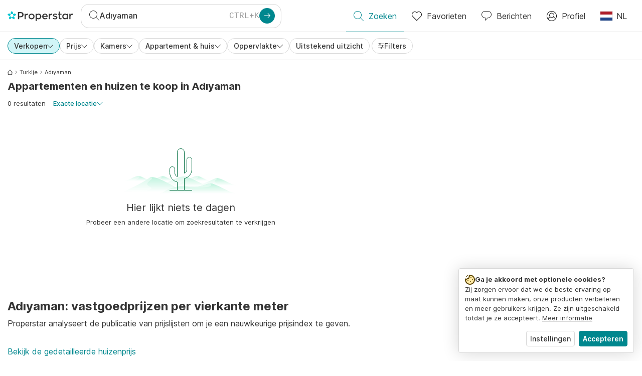

--- FILE ---
content_type: text/html; charset=utf-8
request_url: https://www.properstar.nl/turkije/ad%C4%B1yaman/koop/appartement-huis
body_size: 86053
content:
<!doctype html>
<html class="html-search-page" dir="ltr" lang="nl"><head><meta charSet="utf-8"/><link data-chunk="properstar" rel="preload" as="style" href="/assets/properstar.9c01ba798ecfedf6a6e5.css"/><link data-chunk="app" rel="preload" as="script" href="/assets/runtime.39721aa2700c5c48bc3f.js"/><link data-chunk="app" rel="preload" as="script" href="/assets/10459.d8e631094b6e8baebd32.js"/><link data-chunk="app" rel="preload" as="script" href="/assets/app.447e73d240efcc7d7efb.js"/><link data-chunk="properstar" rel="preload" as="script" href="/assets/properstar.f5ab23c6aeec9b75e0e9.js"/><link data-chunk="components-modals-AutocompleteModal" rel="preload" as="script" href="/assets/2609.5f88db6b24c936db2438.chunk.js"/><link data-chunk="components-modals-AutocompleteModal" rel="preload" as="script" href="/assets/components-modals-AutocompleteModal.9d5a3f77ea9c362d12d9.chunk.js"/><link data-chunk="containers-SearchProvider" rel="preload" as="script" href="/assets/containers-SearchProvider.27b89287d3a016e1d482.chunk.js"/><link data-chunk="containers-MapSplitPage" rel="preload" as="script" href="/assets/80533.6723bf6d98277cc3da87.chunk.js"/><link data-chunk="containers-MapSplitPage" rel="preload" as="script" href="/assets/82613.f5a579b72aba99fef461.chunk.js"/><link data-chunk="containers-MapSplitPage" rel="preload" as="script" href="/assets/58617.d49a0cad303d71436f7c.chunk.js"/><link data-chunk="containers-MapSplitPage" rel="preload" as="script" href="/assets/11004.331ce58624ff7bba2552.chunk.js"/><link data-chunk="containers-MapSplitPage" rel="preload" as="script" href="/assets/80754.7cfd43cce13e3939bb67.chunk.js"/><link data-chunk="containers-MapSplitPage" rel="preload" as="script" href="/assets/71586.6e2a21f62ad3e53f2f88.chunk.js"/><link data-chunk="containers-MapSplitPage" rel="preload" as="script" href="/assets/74099.3c2858003651eeab8bb8.chunk.js"/><link data-chunk="containers-MapSplitPage" rel="preload" as="script" href="/assets/containers-MapSplitPage.cc27b754197ec79bd03a.chunk.js"/><link data-chunk="icons-search-thin-svg" rel="preload" as="script" href="/assets/icons-search-thin-svg.51d30ef548b12dbdeb82.chunk.js"/><link data-chunk="icons-arrow-right-thick-svg" rel="preload" as="script" href="/assets/icons-arrow-right-thick-svg.1aa001d3042cd0c62e8d.chunk.js"/><link data-chunk="icons-favorite-thin-svg" rel="preload" as="script" href="/assets/icons-favorite-thin-svg.47886d549791b401322b.chunk.js"/><link data-chunk="icons-chat-thin-svg" rel="preload" as="script" href="/assets/icons-chat-thin-svg.c4583a41af135206b99a.chunk.js"/><link data-chunk="icons-profile-thin-svg" rel="preload" as="script" href="/assets/icons-profile-thin-svg.82245d888bfbfccb4c2b.chunk.js"/><link data-chunk="icons-currency-20px-thin-svg" rel="preload" as="script" href="/assets/icons-currency-20px-thin-svg.1455690bd5209cddd349.chunk.js"/><link data-chunk="icons-left-arrow-svg" rel="preload" as="script" href="/assets/icons-left-arrow-svg.86dbda13201ef1be2208.chunk.js"/><link data-chunk="icons-filter-small-svg" rel="preload" as="script" href="/assets/icons-filter-small-svg.2a06578cb3d906061973.chunk.js"/><link data-chunk="icons-arrow-down-thin-small-svg" rel="preload" as="script" href="/assets/icons-arrow-down-thin-small-svg.c3a7c7661832dd233e2e.chunk.js"/><link data-chunk="containers-SearchPage" rel="preload" as="script" href="/assets/91033.d005353682dbd1eed970.chunk.js"/><link data-chunk="containers-SearchPage" rel="preload" as="script" href="/assets/66982.127ab01da97826df8364.chunk.js"/><link data-chunk="containers-SearchPage" rel="preload" as="script" href="/assets/43594.565691f665f250e654cf.chunk.js"/><link data-chunk="containers-SearchPage" rel="preload" as="script" href="/assets/82405.9b3d11c07efe5a4eedcf.chunk.js"/><link data-chunk="containers-SearchPage" rel="preload" as="script" href="/assets/2830.e1151fb85e601bf34dea.chunk.js"/><link data-chunk="containers-SearchPage" rel="preload" as="script" href="/assets/90205.40e6d5eeb03f3f21c533.chunk.js"/><link data-chunk="containers-SearchPage" rel="preload" as="script" href="/assets/19204.bbd58a774fc35c487b87.chunk.js"/><link data-chunk="containers-SearchPage" rel="preload" as="script" href="/assets/10535.b9d528ab92590cb75ec0.chunk.js"/><link data-chunk="containers-SearchPage" rel="preload" as="script" href="/assets/84025.cbf26577b4f4170cbb63.chunk.js"/><link data-chunk="containers-SearchPage" rel="preload" as="script" href="/assets/41910.adce665f4eb5bb9b18fd.chunk.js"/><link data-chunk="containers-SearchPage" rel="preload" as="script" href="/assets/66532.10ff311725aea50cb273.chunk.js"/><link data-chunk="containers-SearchPage" rel="preload" as="script" href="/assets/48610.b9f971db01e61c028cd0.chunk.js"/><link data-chunk="containers-SearchPage" rel="preload" as="script" href="/assets/containers-SearchPage.11579ed13066f331f9d0.chunk.js"/><link data-chunk="icons-arrow-right-thin-small-svg" rel="preload" as="script" href="/assets/icons-arrow-right-thin-small-svg.a9b4623940a185d1ef8b.chunk.js"/><link data-chunk="icons-house-thin-small-svg" rel="preload" as="script" href="/assets/icons-house-thin-small-svg.272b86837d92902acda0.chunk.js"/><link data-chunk="icons-socialfacebook-svg" rel="preload" as="script" href="/assets/icons-socialfacebook-svg.45c0e9933550c3725da6.chunk.js"/><link data-chunk="icons-socialtwitter-svg" rel="preload" as="script" href="/assets/icons-socialtwitter-svg.0d0a0ffc050433fc8dda.chunk.js"/><link data-chunk="icons-socialinstagram-svg" rel="preload" as="script" href="/assets/icons-socialinstagram-svg.3eb5715768f2dc214b74.chunk.js"/><link data-chunk="icons-sociallinkedin-svg" rel="preload" as="script" href="/assets/icons-sociallinkedin-svg.02d37467ad58d3cddd0d.chunk.js"/><link data-chunk="icons-cookies-svg" rel="preload" as="script" href="/assets/icons-cookies-svg.022f44f6ba18c92f68dd.chunk.js"/><script>
      (function(w,d,s,l,i){w[l]=w[l]||[];gtag('consent','default',{"ad_storage":"denied","ad_user_data":"denied","ad_personalization":"denied","analytics_storage":"denied","personalization":"denied","security_storage":"denied"});
        w[l].push({'gtm.start': new Date().getTime(),event:'gtm.js', "culture":"nl","countryISO":"nl","isTestEnvironment":false,"profile":{"id":635458193,"code":428391,"createdByAccountId":2,"creationDate":"2021-01-12T12:02:46.7","updateDate":"2025-03-26T06:08:44.917","lastVisitDate":"2026-01-25T17:24:05.17","regionalSettings":{"language":"en","currencyId":"EUR","isMetric":true},"profileType":"Bot","botType":"Generic Bot","authenticationState":"GuestUnknown","contactTypes":["Buyer"],"hubSpotContactId":21251326}});
      var f=d.getElementsByTagName(s)[0],j=d.createElement(s),dl=l!='dataLayer'?'&l='+l:'';
      j.async=true;j.src=
      'https://www.googletagmanager.com/gtm.js?id='+i+dl;f.parentNode.insertBefore(j,f);
      function gtag() {w[l].push(arguments);}
      })(window,document,'script','dataLayer','GTM-NLXM2K');
    </script><title data-react-helmet="true">0 Appartementen en huizen te koop in Adıyaman | Properstar</title><link data-react-helmet="true" rel="alternate" href="https://www.properstar.nl/turkije/ad%C4%B1yaman/koop/appartement-huis" hrefLang="nl"/><link data-react-helmet="true" rel="alternate" href="https://www.properstar.ae/search?tt=Sell&amp;pt=Apartment&amp;pt=House&amp;placeId=ChIJ36Dytn4TMxURhHH05BhCdro" hrefLang="ar-AE"/><link data-react-helmet="true" rel="alternate" href="https://www.properstar.at/turkei/ad%C4%B1yaman/kaufen/wohnung-haus" hrefLang="de-AT"/><link data-react-helmet="true" rel="alternate" href="https://www.properstar.be/turkije/ad%C4%B1yaman/koop/appartement-huis" hrefLang="nl-BE"/><link data-react-helmet="true" rel="alternate" href="https://www.properstar.be/turquie/adiyaman/acheter/appartement-maison" hrefLang="fr-BE"/><link data-react-helmet="true" rel="alternate" href="https://www.properstar.be/turkei/ad%C4%B1yaman/kaufen/wohnung-haus" hrefLang="de-BE"/><link data-react-helmet="true" rel="alternate" href="https://www.properstar.ca/turkey/ad%C4%B1yaman/buy/apartment-house" hrefLang="en-CA"/><link data-react-helmet="true" rel="alternate" href="https://www.properstar.ca/turquie/adiyaman/acheter/appartement-maison" hrefLang="fr-CA"/><link data-react-helmet="true" rel="alternate" href="https://www.properstar.ch/turquie/adiyaman/acheter/appartement-maison" hrefLang="fr-CH"/><link data-react-helmet="true" rel="alternate" href="https://www.properstar.ch/turkei/ad%C4%B1yaman/kaufen/wohnung-haus" hrefLang="de-CH"/><link data-react-helmet="true" rel="alternate" href="https://www.properstar.ch/turchia/provincia-di-ad%C4%B1yaman/in-vendita/appartamento-casa" hrefLang="it-CH"/><link data-react-helmet="true" rel="alternate" href="https://www.properstar.co.nz/turkey/ad%C4%B1yaman/buy/apartment-house" hrefLang="en-NZ"/><link data-react-helmet="true" rel="alternate" href="https://www.properstar.co.uk/turkey/ad%C4%B1yaman/buy/apartment-house" hrefLang="en-GB"/><link data-react-helmet="true" rel="alternate" href="https://www.properstar.co.za/turkey/ad%C4%B1yaman/buy/apartment-house" hrefLang="en-ZA"/><link data-react-helmet="true" rel="alternate" href="https://www.properstar.com/turkey/ad%C4%B1yaman/buy/apartment-house" hrefLang="en-US"/><link data-react-helmet="true" rel="alternate" href="https://www.properstar.com/search?tt=Sell&amp;pt=Apartment&amp;pt=House&amp;placeId=ChIJ36Dytn4TMxURhHH05BhCdro&amp;c=hr" hrefLang="hr"/><link data-react-helmet="true" rel="alternate" href="https://www.properstar.com/search?tt=Sell&amp;pt=Apartment&amp;pt=House&amp;placeId=ChIJ36Dytn4TMxURhHH05BhCdro&amp;c=sk" hrefLang="sk"/><link data-react-helmet="true" rel="alternate" href="https://www.properstar.com.au/turkey/ad%C4%B1yaman/buy/apartment-house" hrefLang="en-AU"/><link data-react-helmet="true" rel="alternate" href="https://www.properstar.com.br/turquia/ad%C4%B1yaman/venda/apartamento-casas" hrefLang="pt-BR"/><link data-react-helmet="true" rel="alternate" href="https://www.properstar.com.mx/turquia/provincia-de-ad%C4%B1yaman/comprar/piso-casa" hrefLang="es-MX"/><link data-react-helmet="true" rel="alternate" href="https://www.properstar.com.tr/turkiye/ad%C4%B1yaman/sat%C4%B1%C5%9F/d%C3%BCz-ev" hrefLang="tr"/><link data-react-helmet="true" rel="alternate" href="https://www.properstar.cz/search?tt=Sell&amp;pt=Apartment&amp;pt=House&amp;placeId=ChIJ36Dytn4TMxURhHH05BhCdro" hrefLang="cs"/><link data-react-helmet="true" rel="alternate" href="https://www.properstar.de/turkei/ad%C4%B1yaman/kaufen/wohnung-haus" hrefLang="de-DE"/><link data-react-helmet="true" rel="alternate" href="https://www.properstar.dk/tyrkiet/ad%C4%B1yaman-l1/ejerboliger/lejlighed-villa" hrefLang="da"/><link data-react-helmet="true" rel="alternate" href="https://www.properstar.es/turquia/provincia-de-ad%C4%B1yaman/comprar/piso-casa" hrefLang="es-ES"/><link data-react-helmet="true" rel="alternate" href="https://www.properstar.fr/turquie/adiyaman/acheter/appartement-maison" hrefLang="fr-FR"/><link data-react-helmet="true" rel="alternate" href="https://www.properstar.gr/%CF%84%CE%BF%CF%85%CF%81%CE%BA%CE%B9%CE%B1/%CE%B5%CF%80%CE%B1%CF%81%CF%87%CE%B9%CE%B1-%CE%B1%CE%BD%CF%84%CE%B9%CE%B3%CE%B9%CE%B1%CE%BC%CE%B1%CE%BD/%CE%B1%CE%B3%CE%BF%CF%81%CE%AC/%CE%B4%CE%B9%CE%B1%CE%BC%CE%AD%CF%81%CE%B9%CF%83%CE%BC%CE%B1-%CF%83%CF%80%CE%AF%CF%84%CE%B9" hrefLang="el"/><link data-react-helmet="true" rel="alternate" href="https://www.properstar.hk/turkey/ad%C4%B1yaman/buy/apartment-house" hrefLang="en-HK"/><link data-react-helmet="true" rel="alternate" href="https://www.properstar.ie/turkey/ad%C4%B1yaman/buy/apartment-house" hrefLang="en-IE"/><link data-react-helmet="true" rel="alternate" href="https://www.properstar.in/turkey/ad%C4%B1yaman/buy/apartment-house" hrefLang="en-IN"/><link data-react-helmet="true" rel="alternate" href="https://www.properstar.it/turchia/provincia-di-ad%C4%B1yaman/in-vendita/appartamento-casa" hrefLang="it"/><link data-react-helmet="true" rel="alternate" href="https://www.properstar.jp/search?tt=Sell&amp;pt=Apartment&amp;pt=House&amp;placeId=ChIJ36Dytn4TMxURhHH05BhCdro" hrefLang="ja"/><link data-react-helmet="true" rel="alternate" href="https://www.properstar.li/turkei/ad%C4%B1yaman/kaufen/wohnung-haus" hrefLang="de-LI"/><link data-react-helmet="true" rel="alternate" href="https://www.properstar.lu/turquie/adiyaman/acheter/appartement-maison" hrefLang="fr-LU"/><link data-react-helmet="true" rel="alternate" href="https://www.properstar.lu/turkei/ad%C4%B1yaman/kaufen/wohnung-haus" hrefLang="de-LU"/><link data-react-helmet="true" rel="alternate" href="https://www.properstar.mu/turkey/ad%C4%B1yaman/buy/apartment-house" hrefLang="en-MU"/><link data-react-helmet="true" rel="alternate" href="https://www.properstar.ph/turkey/ad%C4%B1yaman/buy/apartment-house" hrefLang="en-PH"/><link data-react-helmet="true" rel="alternate" href="https://www.properstar.pl/search?tt=Sell&amp;pt=Apartment&amp;pt=House&amp;placeId=ChIJ36Dytn4TMxURhHH05BhCdro" hrefLang="pl"/><link data-react-helmet="true" rel="alternate" href="https://www.properstar.pt/turquia/ad%C4%B1yaman/venda/apartamento-casas" hrefLang="pt-PT"/><link data-react-helmet="true" rel="alternate" href="https://www.properstar.qa/search?tt=Sell&amp;pt=Apartment&amp;pt=House&amp;placeId=ChIJ36Dytn4TMxURhHH05BhCdro" hrefLang="ar-QA"/><link data-react-helmet="true" rel="alternate" href="https://www.properstar.ro/search?tt=Sell&amp;pt=Apartment&amp;pt=House&amp;placeId=ChIJ36Dytn4TMxURhHH05BhCdro" hrefLang="ro"/><link data-react-helmet="true" rel="alternate" href="https://www.properstar.ru/%D1%82%D1%83%D1%80%D1%86%D0%B8%D1%8F/%D0%B0%D0%B4%D1%8B%D1%8F%D0%BC%D0%B0%D0%BD/%D0%BF%D1%80%D0%BE%D0%B4%D0%B0%D0%B6%D0%B0/%D0%BA%D0%B2%D0%B0%D1%80%D1%82%D0%B8%D1%80-%D0%B4%D0%BE%D0%BC%D0%BE%D0%B2" hrefLang="ru"/><link data-react-helmet="true" rel="alternate" href="https://www.properstar.se/search?tt=Sell&amp;pt=Apartment&amp;pt=House&amp;placeId=ChIJ36Dytn4TMxURhHH05BhCdro" hrefLang="sv"/><link data-react-helmet="true" rel="alternate" href="https://www.properstar.sg/turkey/ad%C4%B1yaman/buy/apartment-house" hrefLang="en-SG"/><link data-react-helmet="true" rel="alternate" href="https://www.sodichan.com/search?tt=Sell&amp;pt=Apartment&amp;pt=House&amp;placeId=ChIJ36Dytn4TMxURhHH05BhCdro" hrefLang="zh"/><link data-react-helmet="true" rel="alternate" href="https://www.sodichan.com/search?tt=Sell&amp;pt=Apartment&amp;pt=House&amp;placeId=ChIJ36Dytn4TMxURhHH05BhCdro&amp;c=zh-Hans-HK" hrefLang="zh-Hans-HK"/><link data-react-helmet="true" rel="canonical" href="https://www.properstar.nl/turkije/ad%C4%B1yaman/koop/appartement-huis"/><meta data-react-helmet="true" name="robots" content="index, follow"/><meta data-react-helmet="true" name="apple-itunes-app" content="app-id=1253028900, app-argument=listglobally.properstar://search?transactionType=Sell&amp;propertyTypes=%5B%22Apartment%22%2C%22House%22%5D&amp;placeId=ChIJ36Dytn4TMxURhHH05BhCdro&amp;currency=EUR"/><meta data-react-helmet="true" name="description" content="Ontdek meer dan 0 appartementen en huizen te koop in Adıyaman op Properstar. Vind vandaag je droomhuis in Adıyaman."/><meta data-react-helmet="true" property="og:type" content="website"/><meta data-react-helmet="true" property="og:title" content="0 Appartementen en huizen te koop in Adıyaman | Properstar"/><meta data-react-helmet="true" property="og:description" content="Ontdek meer dan 0 appartementen en huizen te koop in Adıyaman op Properstar. Vind vandaag je droomhuis in Adıyaman."/><meta data-react-helmet="true" property="og:site_name" content="Properstar"/><meta data-react-helmet="true" property="og:locale" content="nl"/><meta data-react-helmet="true" property="og:url" content="https://www.properstar.nl/turkije/ad%C4%B1yaman/koop/appartement-huis"/><link rel="icon" type="image/png" href="/assets/properstar/favicon-16x16.png" sizes="16x16"/><link rel="icon" type="image/png" href="/assets/properstar/favicon-32x32.png" sizes="32x32"/><link rel="icon" type="image/png" href="/assets/properstar/favicon-96x96.png" sizes="96x96"/><link rel="icon" type="image/png" href="/assets/properstar/favicon-120x120.png" sizes="120x120"/><link rel="icon" type="image/png" sizes="192x192" href="/assets/properstar/android-icon-192x192.png"/><link rel="apple-touch-icon-precomposed" sizes="57x57" href="/assets/properstar/apple-touch-icon-57x57.png"/><link rel="apple-touch-icon-precomposed" sizes="60x60" href="/assets/properstar/apple-touch-icon-60x60.png"/><link rel="apple-touch-icon-precomposed" sizes="72x72" href="/assets/properstar/apple-touch-icon-72x72.png"/><link rel="apple-touch-icon-precomposed" sizes="76x76" href="/assets/properstar/apple-touch-icon-76x76.png"/><link rel="apple-touch-icon-precomposed" sizes="114x114" href="/assets/properstar/apple-touch-icon-114x114.png"/><link rel="apple-touch-icon-precomposed" sizes="120x120" href="/assets/properstar/apple-touch-icon-120x120.png"/><link rel="apple-touch-icon-precomposed" sizes="144x144" href="/assets/properstar/apple-touch-icon-144x144.png"/><link rel="apple-touch-icon-precomposed" sizes="152x152" href="/assets/properstar/apple-touch-icon-152x152.png"/><link rel="apple-touch-icon-precomposed" sizes="180x180" href="/assets/properstar/apple-touch-icon-180x180.png"/><link rel="mask-icon" href="/assets/properstar/safari-pinned-tab.svg" color="#00878E"/><meta name="msapplication-TileColor" content="#00878E"/><meta name="msapplication-TileImage" content="/assets/properstar/mstile-144x144.png"/><meta name="msapplication-square70x70logo" content="/assets/properstar/mstile-70x70.png"/><meta name="msapplication-square150x150logo" content="/assets/properstar/mstile-150x150.png"/><meta name="msapplication-wide310x150logo" content="/assets/properstar/mstile-310x150.png"/><meta name="msapplication-square310x310logo" content="/assets/properstar/mstile-310x310.png"/><link rel="manifest" href="/assets/properstar/manifest.webmanifest"/><meta name="theme-color" content="#00878E"/><link rel="shortcut icon" type="image/x-icon" href="/assets/properstar/favicon.ico"/><meta name="application-name" content="Properstar"/><meta name="format-detection" content="telephone=no"/><meta name="viewport" content="width=device-width, initial-scale=1.0, maximum-scale=1.0, user-scalable=no, viewport-fit=cover, interactive-widget=resizes-content"/><script data-react-helmet="true" type="application/ld+json">{"@context":"http://schema.org","@type":"BreadcrumbList","itemListElement":[{"@type":"ListItem","position":1,"name":"Homepage","item":"https://www.properstar.nl/"},{"@type":"ListItem","position":2,"name":"Turkije","item":"https://www.properstar.nl/turkije/koop/appartement-huis"},{"@type":"ListItem","position":3,"name":"Adıyaman","item":"https://www.properstar.nl/turkije/ad%C4%B1yaman/koop/appartement-huis"}]}</script><script data-react-helmet="true" type="application/ld+json">{"@context":"https://schema.org","@type":"ItemList","name":"Appartement en Huis voor kopen in Adıyaman","numberOfItems":0,"itemListElement":[]}</script><link data-chunk="properstar" rel="stylesheet" href="/assets/properstar.9c01ba798ecfedf6a6e5.css"/></head><body><noscript><iframe style="display:none;visibility:hidden" src="//www.googletagmanager.com/ns.html?id=GTM-NLXM2K" height="0" width="0"></iframe></noscript><main id="app"><div class="split-template  search-page-split-container has-search-filters"><div class="header"><div class="header-inner"><div class="header-inner-logo"><a class="link header-inner-logo-link" data-gtm-nav-click="Logo" href="/"></a></div><div class="filter-autocomplete-wrapper"><button type="button" class="autocomplete-cta-button filter-autocomplete-cta btn btn-outline-secondary"><div class="icon-bubble-wrapper"><i class="icon" aria-hidden="true"><span class="icon-wrapper" data-icon-name="search-thin"><svg width="20" height="20"><defs><path id="search-thin_svg__a" d="M8 15c-3.86 0-7-3.141-7-7 0-3.86 3.14-7 7-7s7 3.14 7 7c0 3.859-3.14 7-7 7m11.854 4.146l-5.863-5.862A7.958 7.958 0 0016 8c0-4.411-3.59-8-8-8-4.411 0-8 3.589-8 8 0 4.41 3.589 8 8 8a7.958 7.958 0 005.284-2.01l5.862 5.864a.502.502 0 00.708 0 .502.502 0 000-.708"></path></defs><use xlink:href="#search-thin_svg__a" fill-rule="evenodd"></use></svg></span></i></div><div class="search-target-values"><span class="search-target-name">Adıyaman</span></div><i class="icon btn btn-primary btn-sm icon-only with-icon autocomplete-cta-arrow small" aria-hidden="true"><span class="icon-wrapper" data-icon-name="arrow-right-thick"><svg viewBox="0 0 20 20"><path d="M1 9h15.586l-5.293-5.293a.999.999 0 111.414-1.414l7 7a.999.999 0 010 1.414l-7 7a.997.997 0 01-1.414 0 .999.999 0 010-1.414L16.586 11H1a1 1 0 110-2" fill-rule="evenodd"></path></svg></span></i></button></div><nav class="main-navigation"><li class="list-item main-navigation-item primary-item"><a aria-current="page" class="link main-navigation-item-link active" data-gtm-nav-click="Search" href="/"><i class="icon" aria-hidden="true"><span class="icon-wrapper" data-icon-name="search-thin"><svg width="20" height="20"><defs><path id="search-thin_svg__a" d="M8 15c-3.86 0-7-3.141-7-7 0-3.86 3.14-7 7-7s7 3.14 7 7c0 3.859-3.14 7-7 7m11.854 4.146l-5.863-5.862A7.958 7.958 0 0016 8c0-4.411-3.59-8-8-8-4.411 0-8 3.589-8 8 0 4.41 3.589 8 8 8a7.958 7.958 0 005.284-2.01l5.862 5.864a.502.502 0 00.708 0 .502.502 0 000-.708"></path></defs><use xlink:href="#search-thin_svg__a" fill-rule="evenodd"></use></svg></span></i><span class="nav-item-text">Zoeken</span></a></li><li class="list-item main-navigation-item primary-item"><a class="link main-navigation-item-link" data-gtm-nav-click="Favorites" href="/favorites"><i class="icon" aria-hidden="true"><span class="icon-wrapper" data-icon-name="favorite-thin"><svg width="20" height="20" viewBox="0 0 20 20"><g fill-rule="evenodd"><path d="M6.065 2a5.052 5.052 0 00-3.582 1.48A5.04 5.04 0 001 7.062c0 1.353.527 2.625 1.483 3.582L10 18.16l7.517-7.516A5.036 5.036 0 0019 7.062a5.036 5.036 0 00-1.483-3.582 5.072 5.072 0 00-7.163 0 .499.499 0 01-.707 0A5.052 5.052 0 006.065 2M10 19.367a.5.5 0 01-.353-.146l-7.871-7.87A6.027 6.027 0 010 7.062c0-1.62.631-3.143 1.776-4.289C4.026.523 7.621.416 10 2.446c2.38-2.03 5.974-1.924 8.224.327A6.027 6.027 0 0120 7.063a6.027 6.027 0 01-1.776 4.288l-7.87 7.87a.504.504 0 01-.354.146" fill-rule="nonzero"></path></g></svg></span></i><span class="nav-item-text">Favorieten</span></a></li><li class="list-item main-navigation-item primary-item"><a href="/messages/" class="link main-navigation-item-link" data-gtm-nav-click="Chat"><i class="icon" aria-hidden="true"><span class="icon-wrapper" data-icon-name="chat-thin"><svg viewBox="0 0 20 20"><path d="M7 1C3.691 1 1 3.691 1 7s2.691 6 6 6h.5a.5.5 0 01.5.5v3.793l4.146-4.147A.504.504 0 0112.5 13h.5c3.309 0 6-2.691 6-6s-2.691-6-6-6H7zm.5 18a.5.5 0 01-.5-.5V14c-3.86 0-7-3.141-7-7s3.14-7 7-7h6c3.86 0 7 3.141 7 7s-3.14 7-7 7h-.293l-4.853 4.854A.504.504 0 017.5 19z" fill="#333" fill-rule="evenodd"></path></svg></span></i><span class="nav-item-text">Berichten</span></a></li><li class="list-item main-navigation-item profile-settings settings-holder"><div class="profile-settings-dropdown dropdown dropup"><button data-gtm-nav-click="Profile" aria-haspopup="true" class="btn btn-dropdown-toggle main-navigation-item-link" aria-expanded="false"><i class="icon" aria-hidden="true"><span class="icon-wrapper" data-icon-name="profile-thin"><svg width="20" height="20" viewBox="0 0 20 20"><g fill-rule="evenodd"><path d="M10 0C4.48 0 0 4.48 0 10s4.48 10 10 10 10-4.48 10-10S15.52 0 10 0zM6.706 12.261a7.54 7.54 0 00-3.524 3.612A8.981 8.981 0 0010 19a8.981 8.981 0 006.818-3.127 7.54 7.54 0 00-3.524-3.612A4.98 4.98 0 0110 13.5a4.98 4.98 0 01-3.294-1.239zm10.787 2.724A8.954 8.954 0 0019 10c0-4.967-4.033-9-9-9s-9 4.033-9 9c0 1.843.555 3.558 1.507 4.985A8.547 8.547 0 016 11.5a5.003 5.003 0 014-8 5.003 5.003 0 014 8 8.548 8.548 0 013.492 3.486zM10 12.5c-2.208 0-4-1.792-4-4 0-2.207 1.792-4 4-4s4 1.793 4 4c0 2.208-1.792 4-4 4z"></path></g></svg></span></i><span class="nav-item-text">Profiel</span></button><div tabindex="-1" role="menu" aria-hidden="true" class="dropdown-menu dropdown-menu-end" data-bs-popper="static"></div></div></li><li class="list-item regional-settings users-allowed"><div class="regional-setting-dropdown dropdown"><button data-gtm-nav-click="Regional Settings" aria-haspopup="true" class="btn btn-dropdown-toggle main-navigation-item-link" aria-expanded="false"><div class="culture-item"><div class="flag"><picture><source srcSet="/assets/flags/1x/nl.png 1x, /assets/flags/2x/nl.png 2x"/><img src="/assets/flags/1x/nl.png" alt="NL"/></picture></div><div class="captions"><div class="primary-caption">NL</div></div></div></button><div tabindex="-1" role="menu" aria-hidden="true" class="dropdown-menu dropdown-menu-end" data-bs-popper="static"><div class="settings-holder-panel regional-panel"><span class="settings-holder-panel-title">Browse-voorkeuren</span><button type="button" data-gtm-nav-click="Regional Settings - Culture" class="settings-holder-item btn btn-tertiary"><div class="button-content"><div class="flag"><picture><source srcSet="/assets/flags/1x/nl.png 1x, /assets/flags/2x/nl.png 2x"/><img src="/assets/flags/1x/nl.png" alt="NL"/></picture></div>Nederlands, Nederland</div></button><button type="button" data-gtm-nav-click="Regional Settings - Currency" class="settings-holder-item btn btn-tertiary with-icon"><div class="button-icon icon-left have-icon"><i class="icon" aria-hidden="true"><span class="icon-wrapper" data-icon-name="currency-20px-thin"><svg width="20" height="20"><path d="M9.5 0C14.165 0 18 1.678 18 4l.001 1.382C19.247 6.068 20 6.971 20 8v3c0 1.281-1.168 2.366-2.998 3.082L17 16c0 2.322-3.835 4-8.5 4S0 18.322 0 16v-3c0-1.281 1.168-2.366 2.998-3.082v-.3C1.753 8.932 1 8.029 1 7V4c0-2.322 3.835-4 8.5-4zm6.502 14.927C14.566 16.195 11.732 17 8.5 17s-6.064-.805-7.501-2.072L1 16c0 1.544 3.328 3 7.5 3s7.5-1.456 7.5-3l.002-1.073zM3 11l-.152.069C1.695 11.607 1 12.294 1 13c0 1.544 3.328 3 7.5 3 2.469 0 4.642-.51 6.005-1.246-.936.16-1.949.246-3.005.246C6.835 15 3 13.322 3 11zm16.002-1.073C17.566 11.195 14.732 12 11.5 12c-2.981 0-5.624-.685-7.143-1.786l-.358-.131L4 11c0 1.544 3.328 3 7.5 3s7.5-1.456 7.5-3l.002-1.073zm-1-3.378L18 7c0 2.149-3.285 3.747-7.473 3.973L11.5 11c4.172 0 7.5-1.456 7.5-3 0-.51-.363-1.01-.999-1.451zm-1-.622C15.566 7.195 12.732 8 9.5 8s-6.064-.805-7.501-2.072L2 7c0 1.544 3.328 3 7.5 3S17 8.544 17 7l.002-1.073zM9.5 1C5.328 1 2 2.456 2 4s3.328 3 7.5 3S17 5.544 17 4c0-1.508-3.175-2.932-7.21-2.998L9.5 1z" fill="#333" fill-rule="evenodd"></path></svg></span></i></div><div class="button-content">EUR</div></button></div></div></div></li></nav></div></div><div class="search-filters"><div class="search-inner-autocomplete"><button type="button" class="autocomplete-back-button btn btn-secondary btn-white btn-md icon-only with-icon"><div class="button-icon icon-left have-icon"><i class="icon" aria-hidden="true"><span class="icon-wrapper" data-icon-name="left-arrow"><svg width="20" height="20" viewBox="0 0 20 20"><g fill-rule="evenodd"><path d="M19.5 9H1.707l7.147-7.146a.502.502 0 00-.708-.708l-8 8a.502.502 0 000 .708l8 8a.502.502 0 00.708 0 .502.502 0 000-.708L1.707 10H19.5a.5.5 0 000-1" fill-rule="nonzero"></path></g></svg></span></i></div><div class="button-content"></div></button><div class="filter-autocomplete-wrapper"><button type="button" class="autocomplete-cta-button filter-autocomplete-cta btn btn-outline-secondary"><div class="icon-bubble-wrapper"><i class="icon" aria-hidden="true"><span class="icon-wrapper" data-icon-name="search-thin"><svg width="20" height="20"><defs><path id="search-thin_svg__a" d="M8 15c-3.86 0-7-3.141-7-7 0-3.86 3.14-7 7-7s7 3.14 7 7c0 3.859-3.14 7-7 7m11.854 4.146l-5.863-5.862A7.958 7.958 0 0016 8c0-4.411-3.59-8-8-8-4.411 0-8 3.589-8 8 0 4.41 3.589 8 8 8a7.958 7.958 0 005.284-2.01l5.862 5.864a.502.502 0 00.708 0 .502.502 0 000-.708"></path></defs><use xlink:href="#search-thin_svg__a" fill-rule="evenodd"></use></svg></span></i></div><div class="search-target-values"><span class="search-target-name">Adıyaman</span></div></button></div><div class="save-search-group"></div></div><div class="search-inner" body-scroll-lock-ignore="true"><div></div><div class="search-filter-mobile-btn"><button class="filter-button more-button btn btn-outline-secondary btn-sm rounded-pill with-icon"><div class="button-icon icon-left have-icon"><i class="icon small" aria-hidden="true"><span class="icon-wrapper" data-icon-name="filter-small"><svg width="12" height="12"><path fill-rule="evenodd" d="M6 10a.501.501 0 01-.5-.5c0-.275.225-.5.5-.5s.5.225.5.5-.225.5-.5.5m5.5-1H7.408C7.201 8.419 6.651 8 6 8c-.651 0-1.201.419-1.408 1H.5a.5.5 0 000 1h4.092c.207.581.757 1 1.408 1 .651 0 1.201-.419 1.408-1H11.5a.5.5 0 000-1m-3-3a.501.501 0 01-.5-.5c0-.275.225-.5.5-.5s.5.225.5.5-.225.5-.5.5m3-1H9.908c-.207-.581-.757-1-1.408-1-.651 0-1.201.419-1.408 1H.5a.5.5 0 000 1h6.592c.207.581.757 1 1.408 1 .651 0 1.201-.419 1.408-1H11.5a.5.5 0 000-1m-8-4c.275 0 .5.225.5.5s-.225.5-.5.5a.501.501 0 01-.5-.5c0-.275.225-.5.5-.5m-3 1h1.592c.207.581.757 1 1.408 1 .651 0 1.201-.419 1.408-1H11.5a.5.5 0 000-1H4.908C4.701.419 4.151 0 3.5 0c-.651 0-1.201.419-1.408 1H.5a.5.5 0 000 1"></path></svg></span></i></div><div class="button-content"><span>Filters</span></div></button><button type="button" class="filter-button more-button btn btn-outline-secondary btn-sm rounded-pill with-icon"><div class="button-icon icon-left have-icon"><i class="icon small" aria-hidden="true"><span class="icon-wrapper" data-icon-name="filter-small"><svg width="12" height="12"><path fill-rule="evenodd" d="M6 10a.501.501 0 01-.5-.5c0-.275.225-.5.5-.5s.5.225.5.5-.225.5-.5.5m5.5-1H7.408C7.201 8.419 6.651 8 6 8c-.651 0-1.201.419-1.408 1H.5a.5.5 0 000 1h4.092c.207.581.757 1 1.408 1 .651 0 1.201-.419 1.408-1H11.5a.5.5 0 000-1m-3-3a.501.501 0 01-.5-.5c0-.275.225-.5.5-.5s.5.225.5.5-.225.5-.5.5m3-1H9.908c-.207-.581-.757-1-1.408-1-.651 0-1.201.419-1.408 1H.5a.5.5 0 000 1h6.592c.207.581.757 1 1.408 1 .651 0 1.201-.419 1.408-1H11.5a.5.5 0 000-1m-8-4c.275 0 .5.225.5.5s-.225.5-.5.5a.501.501 0 01-.5-.5c0-.275.225-.5.5-.5m-3 1h1.592c.207.581.757 1 1.408 1 .651 0 1.201-.419 1.408-1H11.5a.5.5 0 000-1H4.908C4.701.419 4.151 0 3.5 0c-.651 0-1.201.419-1.408 1H.5a.5.5 0 000 1"></path></svg></span></i></div><div class="button-content"><span>Filters</span></div></button></div><div class="filter-groups"><div class="dropdown-drawer search-filter-item filter-btn filter-types-dropdown"><button type="button" class="trigger-btn btn btn-outline-primary btn-sm rounded-pill btn-block with-icon"><div class="button-content"><span>Verkopen</span></div><div class="button-icon icon-right have-icon"><i class="icon small" aria-hidden="true"><span class="icon-wrapper" data-icon-name="arrow-down-thin-small"><svg width="12" height="12" viewBox="0 0 12 12"><g fill-rule="evenodd"><path d="M11.854 3.854l-5.5 5.5a.502.502 0 01-.708 0l-5.5-5.5a.502.502 0 01.708-.708L6 8.293l5.146-5.147a.502.502 0 01.708.708z"></path></g></svg></span></i></div></button></div><div class="dropdown-drawer search-filter-item"><div class="resetable-filter-btn"><button type="button" class="trigger-btn trigger-btn btn btn-outline-secondary btn-sm rounded-pill with-icon"><div class="button-content"><span><span>Prijs</span></span></div><div class="button-icon icon-right have-icon"><i class="icon small" aria-hidden="true"><span class="icon-wrapper" data-icon-name="arrow-down-thin-small"><svg width="12" height="12" viewBox="0 0 12 12"><g fill-rule="evenodd"><path d="M11.854 3.854l-5.5 5.5a.502.502 0 01-.708 0l-5.5-5.5a.502.502 0 01.708-.708L6 8.293l5.146-5.147a.502.502 0 01.708.708z"></path></g></svg></span></i></div></button></div></div><div class="dropdown-drawer search-filter-item"><div class="resetable-filter-btn"><button type="button" class="trigger-btn trigger-btn btn btn-outline-secondary btn-sm rounded-pill with-icon"><div class="button-content"><span><span>Kamers</span></span></div><div class="button-icon icon-right have-icon"><i class="icon small" aria-hidden="true"><span class="icon-wrapper" data-icon-name="arrow-down-thin-small"><svg width="12" height="12" viewBox="0 0 12 12"><g fill-rule="evenodd"><path d="M11.854 3.854l-5.5 5.5a.502.502 0 01-.708 0l-5.5-5.5a.502.502 0 01.708-.708L6 8.293l5.146-5.147a.502.502 0 01.708.708z"></path></g></svg></span></i></div></button></div></div><div class="dropdown-drawer search-filter-item filter-btn filter-types-dropdown"><button type="button" class="trigger-btn btn btn-outline-secondary btn-sm rounded-pill btn-block with-icon"><div class="button-content"><span>Appartement &amp; huis</span></div><div class="button-icon icon-right have-icon"><i class="icon small" aria-hidden="true"><span class="icon-wrapper" data-icon-name="arrow-down-thin-small"><svg width="12" height="12" viewBox="0 0 12 12"><g fill-rule="evenodd"><path d="M11.854 3.854l-5.5 5.5a.502.502 0 01-.708 0l-5.5-5.5a.502.502 0 01.708-.708L6 8.293l5.146-5.147a.502.502 0 01.708.708z"></path></g></svg></span></i></div></button></div><div class="dropdown-drawer search-filter-item"><div class="resetable-filter-btn"><button type="button" class="trigger-btn trigger-btn btn btn-outline-secondary btn-sm rounded-pill with-icon"><div class="button-content"><span><span>Oppervlakte</span></span></div><div class="button-icon icon-right have-icon"><i class="icon small" aria-hidden="true"><span class="icon-wrapper" data-icon-name="arrow-down-thin-small"><svg width="12" height="12" viewBox="0 0 12 12"><g fill-rule="evenodd"><path d="M11.854 3.854l-5.5 5.5a.502.502 0 01-.708 0l-5.5-5.5a.502.502 0 01.708-.708L6 8.293l5.146-5.147a.502.502 0 01.708.708z"></path></g></svg></span></i></div></button></div></div><div class="filter-btn-group"><button type="button" class="trigger-btn btn btn-outline-secondary btn-sm rounded-pill"><span>Uitstekend uitzicht</span></button></div></div><div class="search-action"><button type="button" class="filter-button more-button btn btn-outline-secondary btn-sm rounded-pill with-icon"><div class="button-icon icon-left have-icon"><i class="icon small" aria-hidden="true"><span class="icon-wrapper" data-icon-name="filter-small"><svg width="12" height="12"><path fill-rule="evenodd" d="M6 10a.501.501 0 01-.5-.5c0-.275.225-.5.5-.5s.5.225.5.5-.225.5-.5.5m5.5-1H7.408C7.201 8.419 6.651 8 6 8c-.651 0-1.201.419-1.408 1H.5a.5.5 0 000 1h4.092c.207.581.757 1 1.408 1 .651 0 1.201-.419 1.408-1H11.5a.5.5 0 000-1m-3-3a.501.501 0 01-.5-.5c0-.275.225-.5.5-.5s.5.225.5.5-.225.5-.5.5m3-1H9.908c-.207-.581-.757-1-1.408-1-.651 0-1.201.419-1.408 1H.5a.5.5 0 000 1h6.592c.207.581.757 1 1.408 1 .651 0 1.201-.419 1.408-1H11.5a.5.5 0 000-1m-8-4c.275 0 .5.225.5.5s-.225.5-.5.5a.501.501 0 01-.5-.5c0-.275.225-.5.5-.5m-3 1h1.592c.207.581.757 1 1.408 1 .651 0 1.201-.419 1.408-1H11.5a.5.5 0 000-1H4.908C4.701.419 4.151 0 3.5 0c-.651 0-1.201.419-1.408 1H.5a.5.5 0 000 1"></path></svg></span></i></div><div class="button-content"><span>Filters</span></div></button><div class="save-search-group"></div></div></div></div><div class="split-template-content"><div class="split-template-content-panels"><div class="split-template-content-panels-pane __1"><div class="pane-inner"><div class="results-list search-page-results grid-container"><div class="search-head "><div class="breadcrumb-container"><nav class="" aria-label="breadcrumb"><ol class="breadcrumb"><li class="breadcrumb-item"><i class="icon separator small" aria-hidden="true"><span class="icon-wrapper" data-icon-name="arrow-right-thin-small"><svg width="12" height="12" viewBox="0 0 12 12"><g fill-rule="evenodd"><path d="M3.854 11.854l5.5-5.5a.502.502 0 000-.708l-5.5-5.5a.502.502 0 00-.708.708L8.293 6l-5.147 5.146a.502.502 0 00.708.708z"></path></g></svg></span></i><a class="link breadcrumb-text" dir="auto" data-gtm-click="breadcrumb-link" href="/"><i class="icon" aria-hidden="true"><span class="icon-wrapper" data-icon-name="house-thin-small"><svg width="12" height="12" viewBox="0 0 12 12"><g fill-rule="evenodd"><path d="M2 11h8V5.207l-4-4-4 4V11zm8.5 1h-9a.5.5 0 01-.5-.5V6.207l-.146.147a.502.502 0 01-.708-.708l5.5-5.5a.502.502 0 01.708 0l5.5 5.5a.502.502 0 010 .708.502.502 0 01-.708 0L11 6.207V11.5a.5.5 0 01-.5.5z"></path></g></svg></span></i></a></li><li class="breadcrumb-item"><i class="icon separator small" aria-hidden="true"><span class="icon-wrapper" data-icon-name="arrow-right-thin-small"><svg width="12" height="12" viewBox="0 0 12 12"><g fill-rule="evenodd"><path d="M3.854 11.854l5.5-5.5a.502.502 0 000-.708l-5.5-5.5a.502.502 0 00-.708.708L8.293 6l-5.147 5.146a.502.502 0 00.708.708z"></path></g></svg></span></i><a class="link breadcrumb-text" dir="auto" data-gtm-click="breadcrumb-link" href="/turkije/koop/appartement-huis">Turkije</a></li><li class="active breadcrumb-item" aria-current="page"><i class="icon separator small" aria-hidden="true"><span class="icon-wrapper" data-icon-name="arrow-right-thin-small"><svg width="12" height="12" viewBox="0 0 12 12"><g fill-rule="evenodd"><path d="M3.854 11.854l5.5-5.5a.502.502 0 000-.708l-5.5-5.5a.502.502 0 00-.708.708L8.293 6l-5.147 5.146a.502.502 0 00.708.708z"></path></g></svg></span></i><span class="breadcrumb-text" dir="auto">Adıyaman</span></li></ol></nav></div><div class="search-description search-title"><h1 class="heading search-main-title h3" dir="auto">Appartementen en huizen te koop in Adıyaman<!-- --> </h1></div><div class="search-head-pane has-preferred-filters"><div class="search-head-counter"><div class="total-results"><span>0 resultaten</span></div></div><div class="search-head-location-filter-mode"><div class="search-location-filter-mode"><div class="dropdown-drawer"><button type="button" data-gtm-click="search-mode-open" class="btn btn-tertiary btn-sm with-icon"><div class="button-content"><span>Exacte locatie</span></div><div class="button-icon icon-right have-icon"><i class="icon small" aria-hidden="true"><span class="icon-wrapper" data-icon-name="arrow-down-thin-small"><svg width="12" height="12" viewBox="0 0 12 12"><g fill-rule="evenodd"><path d="M11.854 3.854l-5.5 5.5a.502.502 0 01-.708 0l-5.5-5.5a.502.502 0 01.708-.708L6 8.293l5.146-5.147a.502.502 0 01.708.708z"></path></g></svg></span></i></div></button></div></div></div><div class="search-head-sorting"></div></div></div><div class="items-list-small"></div><div class="results-list-info"><img src="/assets/7d2eb81a445fa1d128fb.svg" loading="lazy"/><h3 class="heading" dir="auto"><span>Hier lijkt niets te dagen</span></h3><span class="subtitle-text">Probeer een andere locatie om zoekresultaten te verkrijgen</span></div><div class="latest-prices"><h2 class="heading latest-prices-title" dir="auto"><span>Adıyaman: vastgoedprijzen per vierkante meter</span></h2><span class="latest-prices-description">Properstar analyseert de publicatie van prijslijsten om je een nauwkeurige prijsindex te geven.</span><a class="link latest-prices-link" href="/turkije/adıyaman/huizenprijs"><span>Bekijk de gedetailleerde huizenprijs</span></a></div><div class="property-types serp-block"><h2 class="heading" dir="auto"><span>Uw nieuwe huis in Adıyaman</span></h2><div class="property-types-lines"><div class="property-types-links"><span>Verkopen</span>:<ul class="list"><li class="list-item"><a class="link" href="/turkije/adıyaman/koop/appartement"><span>Appartement</span></a></li><li class="list-item"><a class="link" href="/turkije/adıyaman/koop/huis"><span>Huis</span></a></li><li class="list-item"><a class="link" href="/turkije/adıyaman/koop/kavel"><span>Terrein</span></a></li><li class="list-item"><a class="link" href="/turkije/adıyaman/koop/gebouw"><span>Gebouw</span></a></li></ul></div><div class="property-types-links"><span>Huren</span>:<ul class="list"><li class="list-item"><a class="link" href="/turkije/adıyaman/huur/appartement-huis"><span>Appartement &amp; huis</span></a></li><li class="list-item"><a class="link" href="/turkije/adıyaman/huur/appartement"><span>Appartement</span></a></li><li class="list-item"><a class="link" href="/turkije/adıyaman/huur/huis"><span>Huis</span></a></li><li class="list-item"><a class="link" href="/turkije/adıyaman/huur/kamer"><span>Kamer</span></a></li></ul></div><div class="property-types-links"><span><span>Woning afmetingen</span>:</span><ul class="list"><li class="list-item"><a class="link" href="/turkije/adıyaman/koop/appartement-huis/studio"><span>Studio</span></a></li><li class="list-item"><a class="link" href="/turkije/adıyaman/koop/appartement-huis/1-slaapkamer"><span>1  slaapkamer</span></a></li><li class="list-item"><a class="link" href="/turkije/adıyaman/koop/appartement-huis/2-slaapkamers"><span>2 slaapkamer</span></a></li><li class="list-item"><a class="link" href="/turkije/adıyaman/koop/appartement-huis/3-slaapkamers"><span>3 slaapkamer</span></a></li><li class="list-item"><a class="link" href="/turkije/adıyaman/koop/appartement-huis/4p-slaapkamers"><span>4+slaapkamer</span></a></li></ul></div><div class="property-types-links"><span id="popular-criteria-links">Populaire criteria</span>:<ul aria-labelledby="popular-criteria-links" class="list"><li class="list-item"><a class="link" href="/turkije/adıyaman/koop/appartement-huis/projecten"><span>Nieuwe ontwikkelingen</span></a></li><li class="list-item"><a class="link" href="/turkije/adıyaman/koop/appartement-huis/luxe"><span>Luxe</span></a></li><li class="list-item"><a class="link" href="/turkije/adıyaman/koop/appartement-huis/grootste-prijsdalingen"><span>Grootste prijsdalingen</span></a></li><li class="list-item"><a class="link" href="/turkije/adıyaman/koop/appartement-huis/grootste-prijsstijgingen"><span>Grootste prijsstijgingen</span></a></li><li class="list-item"><a class="link" href="/turkije/adıyaman/koop/appartement-huis/meest-recent"><span>Datum (recent eerst)</span></a></li><li class="list-item"><a class="link" href="/turkije/adıyaman/koop/appartement-huis/prijs-laag-naar-hoog"><span>Prijs (goedkoop eerst)
</span></a></li><li class="list-item"><a class="link" href="/turkije/adıyaman/koop/appartement-huis/met-lift"><span>Lift</span></a></li><li class="list-item"><a class="link" href="/turkije/adıyaman/koop/appartement-huis/met-terras"><span>Terras</span></a></li><li class="list-item"><a class="link" href="/turkije/adıyaman/koop/appartement-huis/met-tuin"><span>Tuin</span></a></li><li class="list-item"><a class="link" href="/turkije/adıyaman/koop/appartement-huis/met-garage"><span>Garage</span></a></li><li class="list-item"><a class="link" href="/turkije/adıyaman/koop/appartement-huis/gemeubileerd"><span>Gemeubileerde woningen</span></a></li><li class="list-item"><a class="link" href="/turkije/adıyaman/koop/appartement-huis/met-tuin-en-garage"><span>Met tuin en garage</span></a></li><li class="list-item"><a class="link" href="/turkije/adıyaman/koop/appartement-huis/uitzicht-op-de-stad"><span>Uitzicht op de stad</span></a></li><li class="list-item"><a class="link" href="/turkije/adıyaman/koop/appartement-huis/uitzicht-op-het-bos"><span>Uitzicht op het bos</span></a></li><li class="list-item"><a class="link" href="/turkije/adıyaman/koop/appartement-huis/uitzicht-op-de-tuin"><span>Uitzicht op de tuin</span></a></li><li class="list-item"><a class="link" href="/turkije/adıyaman/koop/appartement-huis/uitzicht-op-de-heuvels"><span>Uitzicht op de heuvels</span></a></li><li class="list-item"><a class="link" href="/turkije/adıyaman/koop/appartement-huis/uitzicht-op-het-meer"><span>Uitzicht op het meer</span></a></li><li class="list-item"><a class="link" href="/turkije/adıyaman/koop/appartement-huis/uitzicht-op-de-bergen"><span>Uitzicht op de bergen</span></a></li><li class="list-item"><a class="link" href="/turkije/adıyaman/koop/appartement-huis/zeezicht"><span>Zeezicht</span></a></li></ul></div><div class="property-types-links"><span>Verkoop jouw huis</span>:<ul class="list"><li class="list-item"><a class="link" href="/turkije/adıyaman/vastgoedmakelaars"><span>Makelaars</span></a></li></ul></div></div></div></div><div class="footer-wrapper"><div class="footer"><div class="container"><div class="menus"><div class="menu download-apps-menu mt-lg-5 w-100 order-lg-last"><ul class="list"><li class="list-item"><h3 class="heading" dir="auto"><span>App downloaden</span></h3></li><li class="list-item w-auto me-2 d-inline-block"><a href="https://apps.apple.com/app/apple-store/id1253028900?pt=118713609&amp;ct=ps_footer_app_store&amp;mt=8" target="_blank" class="link"><img src="/assets/images/app-store.svg" loading="lazy"/></a></li><li class="list-item w-auto d-inline-block"><a href="https://play.google.com/store/apps/details?id=com.listglobally.properstar&amp;utm_source=properstar&amp;utm_medium=website&amp;utm_campaign=footer" target="_blank" class="link"><img src="/assets/images/google-play.svg" loading="lazy"/></a></li></ul></div><div class="menu"><ul class="list"><li class="list-item"><h3 class="heading" dir="auto"><span>Middelen</span></h3></li><li class="list-item"><a class="link" href="/huis-kopen"><span>Vastgoedgidsen</span></a></li><li class="list-item"><a class="link" href="/nederland/huizenprijs"><span>Huizenprijzen</span></a></li></ul></div><div class="menu"><ul class="list"><li class="list-item"><h3 class="heading" dir="auto"><span>Over ons</span></h3></li><li class="list-item"><a class="link" href="/over-ons"><span>Wie we zijn</span></a></li><li class="list-item"><a href="https://properstar.bamboohr.com/careers" target="_blank" class="link"><span>Word lid van ons team</span></a></li><li class="list-item"><a class="link" href="/contact"><span>Neem contact op</span></a></li></ul></div><div class="menu"><ul class="list"><li class="list-item"><h3 class="heading" dir="auto"><span>Voor professionals</span></h3></li><li class="list-item"><a href="https://dashboard.properstar.com/nl/home?utm_medium=referrer&amp;utm_source=properstar&amp;utm_campaign=properstar_footer_agent_dashboard" target="_blank" class="link"><span>Agenten-dashboard</span></a></li><li class="list-item"><a href="https://dashboard.properstar.com/nl/home?utm_medium=referrer&amp;utm_source=properstar&amp;utm_campaign=properstar_footer_advertise" target="_blank" class="link"><span>Plaats uw aanbieding</span></a></li></ul></div><div class="menu"><ul class="list"><li class="list-item"><h3 class="heading" dir="auto"><span>Juridisch</span></h3></li><li class="list-item"><a class="link" href="/algemene-voorwaarden"><span>Voorwaarden</span></a></li><li class="list-item"><a class="link" href="/privacybeleid"><span>Privacybeleid</span></a></li><li class="list-item"><a class="link" href="/cookiebeleid"><span>Cookiebeleid</span></a></li></ul></div></div></div></div><div class="footer-additional"><div class="container"><div class="columns"><div class="column"><div class="social-media-icons"><ul class="list"><li class="list-item"><a href="https://Facebook.com/ProperstarRealEstate/" target="_blank" class="link"><i class="icon" aria-hidden="true"><span class="icon-wrapper" data-icon-name="socialfacebook"><svg width="20" height="20" viewBox="0 0 20 20"><g fill="none" fill-rule="evenodd"><path d="M15.292 6.476h-3.165V4.4c0-.778.518-.961.88-.961h2.233V.013L12.165 0C8.751 0 7.974 2.556 7.974 4.191v2.285H6v3.531h1.974V20h4.153v-9.993h2.803l.362-3.531z" fill="#FFF"></path></g></svg></span></i></a></li><li class="list-item"><a href="https://Twitter.com/ProperstarCom" target="_blank" class="link"><i class="icon" aria-hidden="true"><span class="icon-wrapper" data-icon-name="socialtwitter"><svg width="20" height="20" fill="none"><path d="M15.272 1.587h2.811l-6.142 7.02 7.226 9.552h-5.658l-4.43-5.794-5.07 5.794H1.194l6.57-7.509L.833 1.587h5.801l4.005 5.295 4.633-5.295zm-.987 14.889h1.558L5.788 3.18H4.116l10.17 13.295z" fill="currentColor"></path></svg></span></i></a></li><li class="list-item"><a href="https://Instagram.com/properstar_com" target="_blank" class="link"><i class="icon" aria-hidden="true"><span class="icon-wrapper" data-icon-name="socialinstagram"><svg width="20" height="20" viewBox="0 0 20 20"><g fill="none" fill-rule="evenodd"><path d="M10 0c2.716 0 3.056.012 4.123.06 1.064.049 1.791.218 2.427.465a4.902 4.902 0 011.772 1.153 4.902 4.902 0 011.153 1.772c.247.636.416 1.363.465 2.427.048 1.067.06 1.407.06 4.123s-.012 3.056-.06 4.123c-.049 1.064-.218 1.791-.465 2.427a4.902 4.902 0 01-1.153 1.772 4.902 4.902 0 01-1.772 1.153c-.636.247-1.363.416-2.427.465-1.067.048-1.407.06-4.123.06s-3.056-.012-4.123-.06c-1.064-.049-1.791-.218-2.427-.465a4.902 4.902 0 01-1.772-1.153A4.902 4.902 0 01.525 16.55c-.247-.636-.416-1.363-.465-2.427C.012 13.056 0 12.716 0 10s.012-3.056.06-4.123C.11 4.813.278 4.086.525 3.45a4.902 4.902 0 011.153-1.772A4.902 4.902 0 013.45.525C4.086.278 4.813.109 5.877.06 6.944.012 7.284 0 10 0zm0 1.802c-2.67 0-2.986.01-4.04.058-.976.045-1.505.207-1.858.344-.466.182-.8.399-1.15.748-.35.35-.566.684-.748 1.15-.137.353-.3.882-.344 1.857-.048 1.055-.058 1.37-.058 4.041 0 2.67.01 2.986.058 4.04.045.976.207 1.505.344 1.858.182.466.399.8.748 1.15.35.35.684.566 1.15.748.353.137.882.3 1.857.344 1.054.048 1.37.058 4.041.058 2.67 0 2.987-.01 4.04-.058.976-.045 1.505-.207 1.858-.344.466-.182.8-.399 1.15-.748.35-.35.566-.684.748-1.15.137-.353.3-.882.344-1.857.048-1.055.058-1.37.058-4.041 0-2.67-.01-2.986-.058-4.04-.045-.976-.207-1.505-.344-1.858a3.098 3.098 0 00-.748-1.15 3.098 3.098 0 00-1.15-.748c-.353-.137-.882-.3-1.857-.344-1.055-.048-1.37-.058-4.041-.058zm0 11.531a3.333 3.333 0 100-6.666 3.333 3.333 0 000 6.666zm0-8.468a5.135 5.135 0 110 10.27 5.135 5.135 0 010-10.27zm6.538-.203a1.2 1.2 0 11-2.4 0 1.2 1.2 0 012.4 0z" fill="#FFF" fill-rule="nonzero"></path></g></svg></span></i></a></li><li class="list-item"><a href="https://LinkedIn.com/company/properstar/" target="_blank" class="link"><i class="icon" aria-hidden="true"><span class="icon-wrapper" data-icon-name="sociallinkedin"><svg width="20" height="20" viewBox="0 0 20 20"><g fill="none" fill-rule="evenodd"><path d="M7.368 18.97h3.729v-5.937c0-1.566.296-3.083 2.238-3.083 1.911 0 1.939 1.791 1.939 3.183v5.837H19v-6.583c0-3.234-.697-5.719-4.472-5.719-1.815 0-3.032.995-3.531 1.938h-.05V6.967H7.368V18.97zM3.162 1a2.163 2.163 0 010 4.326 2.162 2.162 0 010-4.326zM1.296 18.97h3.732V6.967H1.296V18.97z" fill="#FFF"></path></g></svg></span></i></a></li></ul></div></div><div class="column"><div class="copyright"><span>Properstar © 2026</span></div></div></div></div></div></div></div></div><div class="split-template-content-panels-pane __2"><div class="map-pane"></div></div></div></div></div><div id="bottom-sticky-container"><div id="bottom-sticky-container-fixed"></div><div id="bottom-sticky-container-static"></div></div><div class="toasts-container"></div><div class="consent"><div class="consent-header"><i class="icon" aria-hidden="true"><span class="icon-wrapper" data-icon-name="cookies"><svg fill="none" viewBox="0 0 20 20"><path d="M1.111 8.58a2.498 2.498 0 003.5-.741 2.5 2.5 0 003.226-3.226 2.498 2.498 0 00.742-3.501A9 9 0 111.111 8.58z" fill="#FFE9A6"></path><path fill-rule="evenodd" clip-rule="evenodd" d="M11 13a1 1 0 100 2 1 1 0 100-2m-5-2a1 1 0 100 2 1 1 0 100-2m9-2a1 1 0 100 2 1 1 0 100-2m-3-4a1 1 0 100 2 1 1 0 100-2M3 3a1 1 0 100 2 1 1 0 100-2m2-3a1 1 0 100 2 1 1 0 100-2M2 9.964V10c0 4.411 3.589 8 8 8s8-3.589 8-8-3.589-8-8-8h-.036A3.473 3.473 0 018.96 4.984c.026.172.04.344.04.516 0 2.102-1.914 3.782-4.016 3.46A3.487 3.487 0 012 9.964M10 20C4.486 20 0 15.514 0 10c0-.486.044-1.001.135-1.572a.997.997 0 011.539-.678c.681.449 1.654.239 2.091-.454a.998.998 0 011.204-.4C6.02 7.299 7 6.502 7 5.5c0-.175-.034-.349-.104-.534a.999.999 0 01.4-1.2C7.736 3.486 8 3.014 8 2.5c0-.293-.087-.579-.25-.826A.997.997 0 018.428.135 9.947 9.947 0 0110 0c5.514 0 10 4.486 10 10s-4.486 10-10 10" fill="#5C4503"></path></svg></span></i><span class="consent-title">Ga je akkoord met optionele cookies?</span></div><div class="consent-body"><p class="consent-text"><span>Zij zorgen ervoor dat we de beste ervaring op maat kunnen maken, onze producten verbeteren en meer gebruikers krijgen. Ze zijn uitgeschakeld  totdat je ze accepteert.</span> <a class="link" href="/cookies-policy"><span>Meer informatie</span></a></p><div class="consent-buttons"><button type="button" class="btn btn-outline-secondary btn-sm"><span>Instellingen</span></button><button type="button" class="btn btn-primary btn-sm"><span>Accepteren</span></button></div></div></div></main><div id="modal-root"></div><script>window.__INSTRUMENTATION__ = {"instrumentationKey":"e6ed02ae-a7f6-4b41-96b2-1839480c6156"};</script><script>window.__INITIAL_STATE__ = {"common":{"mobile":null,"crawler":true,"exp":null,"clientIp":"18.224.212.31","referer":null,"flags":{"PS_FLAG_OG_IMAGE_AGENT":true,"PS_FLAG_MSG_COUNTER":true,"PS_FLAG_CHAT":true,"PS_FLAG_AVIF":true,"PS_FLAG_SWITCH_TO_DASHBOARD":true}},"contents":{"space":{"locales":["nl"],"entry":[{"id":"7IcORPGNh0aiLuXsmMYXEB","sys":{"id":"7IcORPGNh0aiLuXsmMYXEB","type":"Entry","createdAt":"2022-12-28T17:39:42.268Z","updatedAt":"2025-12-01T10:24:41.23Z","publishedVersion":52,"contentType":{"sys":{"type":"Link","linkType":"ContentType","id":"page","name":"Page"}},"locale":"nl"},"fields":{"nl":{"name":"Article - Qu’est-ce que la signature d’un acte sous seing privé ?","mainMedia":{"sys":{"type":"Link","linkType":"Asset","id":"aQIZM4YtCbRXQeKTNpSWo"}},"layout":"Article","urlExact":true,"schemaType":"Article","indexable":false,"followable":false,"parentPage":{"sys":{"type":"Link","linkType":"Entry","id":"1HXsDQ9uj4WviIsTgFAnVD"}},"hrefLangCultures":["fr"]}},"parsedBreadcrumbs":[{"id":"3Gavu33ULK80mu0yyM6oCo","title":"Gidsen voor het kopen van huis","url":"\u002Fhuis-kopen"},{"id":"4UC84g1ODiDMcBYWrPsLqg","title":"Seller's guide","url":"\u002Freal-estate-guides-and-advice\u002Fsellers-guide"},{"id":"1HXsDQ9uj4WviIsTgFAnVD","title":"Selling your home","url":"\u002Freal-estate-guides-and-advice\u002Fsellers-guide\u002Fhow-to-sell-your-home"},{"id":"7IcORPGNh0aiLuXsmMYXEB"}]},{"id":"5AJMqkoefk1GhRcQp4XSoA","sys":{"id":"5AJMqkoefk1GhRcQp4XSoA","type":"Entry","createdAt":"2022-12-28T16:47:39.898Z","updatedAt":"2024-11-14T08:53:40.141Z","publishedVersion":109,"contentType":{"sys":{"type":"Link","linkType":"ContentType","id":"page","name":"Page"}},"locale":"nl"},"fields":{"nl":{"name":"Sellers guide - Article - Energy efficiency","shortTitle":"Diagnósticos inmobiliarios","mainMedia":{"sys":{"type":"Link","linkType":"Asset","id":"1gHfHztGsZiPVinraZN5ty"}},"layout":"Article","urlExact":true,"schemaType":"Article","indexable":false,"followable":false,"parentPage":{"sys":{"type":"Link","linkType":"Entry","id":"4UC84g1ODiDMcBYWrPsLqg"}},"hrefLangCultures":["es-ES","fr-FR"]}},"parsedBreadcrumbs":[{"id":"3Gavu33ULK80mu0yyM6oCo","title":"Gidsen voor het kopen van huis","url":"\u002Fhuis-kopen"},{"id":"4UC84g1ODiDMcBYWrPsLqg","title":"Seller's guide","url":"\u002Freal-estate-guides-and-advice\u002Fsellers-guide"},{"id":"5AJMqkoefk1GhRcQp4XSoA","title":"Diagnósticos inmobiliarios"}]},{"id":"56YjHID3soHrIhi5pseeO5","sys":{"id":"56YjHID3soHrIhi5pseeO5","type":"Entry","createdAt":"2022-12-28T18:11:42.799Z","updatedAt":"2024-11-14T09:30:50.099Z","publishedVersion":78,"contentType":{"sys":{"type":"Link","linkType":"ContentType","id":"page","name":"Page"}},"locale":"nl"},"fields":{"nl":{"name":"Sellers guide - Article - Cancel contract","mainMedia":{"sys":{"type":"Link","linkType":"Asset","id":"2JWo6ZuA9GLSLikKkeKZvC"}},"layout":"Article","urlExact":true,"schemaType":"Article","indexable":false,"followable":false,"parentPage":{"sys":{"type":"Link","linkType":"Entry","id":"1HXsDQ9uj4WviIsTgFAnVD"}},"hrefLangCultures":["pt","fr-FR","es-ES"]}},"parsedBreadcrumbs":[{"id":"3Gavu33ULK80mu0yyM6oCo","title":"Gidsen voor het kopen van huis","url":"\u002Fhuis-kopen"},{"id":"4UC84g1ODiDMcBYWrPsLqg","title":"Seller's guide","url":"\u002Freal-estate-guides-and-advice\u002Fsellers-guide"},{"id":"1HXsDQ9uj4WviIsTgFAnVD","title":"Selling your home","url":"\u002Freal-estate-guides-and-advice\u002Fsellers-guide\u002Fhow-to-sell-your-home"},{"id":"56YjHID3soHrIhi5pseeO5"}]},{"id":"jZfuncvaQmnRbR7ML90Ou","sys":{"id":"jZfuncvaQmnRbR7ML90Ou","type":"Entry","createdAt":"2022-12-28T17:01:09.695Z","updatedAt":"2024-11-14T08:53:27.629Z","publishedVersion":136,"contentType":{"sys":{"type":"Link","linkType":"ContentType","id":"page","name":"Page"}},"locale":"nl"},"fields":{"nl":{"name":"Sellers guide - Article - Negotiating an offer ","mainMedia":{"sys":{"type":"Link","linkType":"Asset","id":"1bbJGWXkeSp6xgtBf8ycQY"}},"layout":"Article","urlExact":true,"schemaType":"Article","indexable":false,"followable":false,"parentPage":{"sys":{"type":"Link","linkType":"Entry","id":"4UC84g1ODiDMcBYWrPsLqg"}},"hrefLangCultures":["fr","pt","fr-FR","pt-PT","es-ES","es"]}},"parsedBreadcrumbs":[{"id":"3Gavu33ULK80mu0yyM6oCo","title":"Gidsen voor het kopen van huis","url":"\u002Fhuis-kopen"},{"id":"4UC84g1ODiDMcBYWrPsLqg","title":"Seller's guide","url":"\u002Freal-estate-guides-and-advice\u002Fsellers-guide"},{"id":"jZfuncvaQmnRbR7ML90Ou"}]},{"id":"5s0nLcbYTnaxPocqzthpUV","sys":{"id":"5s0nLcbYTnaxPocqzthpUV","type":"Entry","createdAt":"2024-11-18T14:19:39.992Z","updatedAt":"2024-11-18T14:36:19.268Z","publishedVersion":34,"contentType":{"sys":{"type":"Link","linkType":"ContentType","id":"page","name":"Page"}},"locale":"nl"},"fields":{"nl":{"name":"Sellers guide - Article - Prepare your house","mainMedia":{"sys":{"type":"Link","linkType":"Asset","id":"3A8hSk0Eo79qNKnPPzShnD"}},"layout":"Article","urlExact":true,"schemaType":"Article","indexable":false,"followable":false,"parentPage":{"sys":{"type":"Link","linkType":"Entry","id":"4UC84g1ODiDMcBYWrPsLqg"}},"hrefLangCultures":["es-ES"]}},"parsedBreadcrumbs":[{"id":"3Gavu33ULK80mu0yyM6oCo","title":"Gidsen voor het kopen van huis","url":"\u002Fhuis-kopen"},{"id":"4UC84g1ODiDMcBYWrPsLqg","title":"Seller's guide","url":"\u002Freal-estate-guides-and-advice\u002Fsellers-guide"},{"id":"5s0nLcbYTnaxPocqzthpUV"}]},{"id":"2qmQO30fmqywOPMs3Fjrz4","sys":{"id":"2qmQO30fmqywOPMs3Fjrz4","type":"Entry","createdAt":"2022-12-28T17:20:07.312Z","updatedAt":"2024-11-11T17:14:37.63Z","publishedVersion":77,"contentType":{"sys":{"type":"Link","linkType":"ContentType","id":"page","name":"Page"}},"locale":"nl"},"fields":{"nl":{"name":"Sellers guide - Article - Types of real estate contracts ","mainMedia":{"sys":{"type":"Link","linkType":"Asset","id":"500f298tgJps0RN1ryPcsn"}},"layout":"Article","urlExact":true,"schemaType":"Article","indexable":false,"followable":false,"parentPage":{"sys":{"type":"Link","linkType":"Entry","id":"1HXsDQ9uj4WviIsTgFAnVD"}},"hrefLangCultures":["fr-FR","es-ES"]}},"parsedBreadcrumbs":[{"id":"3Gavu33ULK80mu0yyM6oCo","title":"Gidsen voor het kopen van huis","url":"\u002Fhuis-kopen"},{"id":"4UC84g1ODiDMcBYWrPsLqg","title":"Seller's guide","url":"\u002Freal-estate-guides-and-advice\u002Fsellers-guide"},{"id":"1HXsDQ9uj4WviIsTgFAnVD","title":"Selling your home","url":"\u002Freal-estate-guides-and-advice\u002Fsellers-guide\u002Fhow-to-sell-your-home"},{"id":"2qmQO30fmqywOPMs3Fjrz4"}]},{"id":"489BZTUBIv30cDJZgOCaPV","sys":{"id":"489BZTUBIv30cDJZgOCaPV","type":"Entry","createdAt":"2022-12-28T16:28:06.56Z","updatedAt":"2024-11-14T08:53:48.675Z","publishedVersion":123,"contentType":{"sys":{"type":"Link","linkType":"ContentType","id":"page","name":"Page"}},"locale":"nl"},"fields":{"nl":{"name":"Sellers guide - Article - Establishing the price ","mainMedia":{"sys":{"type":"Link","linkType":"Asset","id":"6sY8O14WPM8Qr3oJio2tS6"}},"layout":"Article","urlExact":true,"schemaType":"Article","indexable":false,"followable":false,"parentPage":{"sys":{"type":"Link","linkType":"Entry","id":"4UC84g1ODiDMcBYWrPsLqg"}},"hrefLangCultures":["fr","pt","es-ES"]}},"parsedBreadcrumbs":[{"id":"3Gavu33ULK80mu0yyM6oCo","title":"Gidsen voor het kopen van huis","url":"\u002Fhuis-kopen"},{"id":"4UC84g1ODiDMcBYWrPsLqg","title":"Seller's guide","url":"\u002Freal-estate-guides-and-advice\u002Fsellers-guide"},{"id":"489BZTUBIv30cDJZgOCaPV"}]},{"id":"6gg5cIWCPLbLF78ikZSWRg","sys":{"id":"6gg5cIWCPLbLF78ikZSWRg","type":"Entry","createdAt":"2022-12-28T16:16:57.796Z","updatedAt":"2024-11-14T08:53:57.024Z","publishedVersion":145,"contentType":{"sys":{"type":"Link","linkType":"ContentType","id":"page","name":"Page"}},"locale":"nl"},"fields":{"nl":{"name":"Sellers guide - Article - Selling without agency","mainMedia":{"sys":{"type":"Link","linkType":"Asset","id":"1XNpRg2M22uiIfpIRwV91B"}},"layout":"Article","urlExact":true,"schemaType":"Article","indexable":false,"followable":false,"parentPage":{"sys":{"type":"Link","linkType":"Entry","id":"4UC84g1ODiDMcBYWrPsLqg"}},"hrefLangCultures":["fr","pt","es-ES"]}},"parsedBreadcrumbs":[{"id":"3Gavu33ULK80mu0yyM6oCo","title":"Gidsen voor het kopen van huis","url":"\u002Fhuis-kopen"},{"id":"4UC84g1ODiDMcBYWrPsLqg","title":"Seller's guide","url":"\u002Freal-estate-guides-and-advice\u002Fsellers-guide"},{"id":"6gg5cIWCPLbLF78ikZSWRg"}]},{"id":"2vryPSjt6eR3WwSpguF2wv","sys":{"id":"2vryPSjt6eR3WwSpguF2wv","type":"Entry","createdAt":"2022-12-28T16:06:05.196Z","updatedAt":"2024-11-14T08:54:05.363Z","publishedVersion":168,"contentType":{"sys":{"type":"Link","linkType":"ContentType","id":"page","name":"Page"}},"locale":"nl"},"fields":{"nl":{"name":"Sellers guide - Article - Real estate agency for sellers","mainMedia":{"sys":{"type":"Link","linkType":"Asset","id":"6sfmSNlBBwQ3ZRYOTOWYYE"}},"layout":"Article","urlExact":true,"schemaType":"Article","indexable":false,"followable":false,"parentPage":{"sys":{"type":"Link","linkType":"Entry","id":"4UC84g1ODiDMcBYWrPsLqg"}},"hrefLangCultures":["es-ES","fr-FR","pt-PT"]}},"parsedBreadcrumbs":[{"id":"3Gavu33ULK80mu0yyM6oCo","title":"Gidsen voor het kopen van huis","url":"\u002Fhuis-kopen"},{"id":"4UC84g1ODiDMcBYWrPsLqg","title":"Seller's guide","url":"\u002Freal-estate-guides-and-advice\u002Fsellers-guide"},{"id":"2vryPSjt6eR3WwSpguF2wv"}]},{"id":"7Gu0pHWalLTeFthgZSVZdq","sys":{"id":"7Gu0pHWalLTeFthgZSVZdq","type":"Entry","createdAt":"2023-02-23T16:01:28.24Z","updatedAt":"2025-12-01T10:50:43.907Z","publishedVersion":1171,"contentType":{"sys":{"type":"Link","linkType":"ContentType","id":"page","name":"Page"}},"locale":"nl"},"fields":{"nl":{"name":"Homepage 2023 (current production homepage)","shortTitle":"Homepage","mainMedia":{"sys":{"type":"Link","linkType":"Asset","id":"6XZHh6dncm9ClRE6qFxZ4W"}},"layout":"Default","url":"\u002F","urlExact":true,"urlsObsolete":["\u002Fbuy","\u002Fluxury","\u002Fsell\u002Fhow-much-is-my-property-worth","\u002Fsell\u002Fbest-price-to-sell-my-property","\u002Fsell\u002Fsell-fast","\u002Fsell","\u002Fmountain-real-estate"],"seoTitle":"Properstar – Vastgoed, hier en overal","seoDescription":"Verken meer dan een miljoen appartementen en woningen te koop en te huur wereldwijd. Plan je volgende stap met ons op Properstar.","seoKeywords":"real-estate, buy","schemaType":"Article","indexable":true,"followable":true,"modules":[{"sys":{"type":"Link","linkType":"Entry","id":"4Ach3OmAi5JTgWy5sbnssk"}},{"sys":{"type":"Link","linkType":"Entry","id":"3lAeNLwC2autvEu87ChY5N"}},{"sys":{"type":"Link","linkType":"Entry","id":"5uQtbCruM2RtiKgqiOVmmD"}},{"sys":{"type":"Link","linkType":"Entry","id":"6eosCY9mXNLZTRiD6lwOoI"}},{"sys":{"type":"Link","linkType":"Entry","id":"1Kuds6tL1GvcB1DcCyC5T5"}},{"sys":{"type":"Link","linkType":"Entry","id":"6BkkxndyPhGy7u8kqGT2Q"}},{"sys":{"type":"Link","linkType":"Entry","id":"3E2iWQnsjLMHtJmEpCBW2Q"}}],"additionalCssClasses":"home-page"}}},{"id":"2oOOdGGtOUK6es6wEsoc2Q","sys":{"id":"2oOOdGGtOUK6es6wEsoc2Q","type":"Entry","createdAt":"2018-08-10T14:26:29.188Z","updatedAt":"2025-04-24T08:48:23.35Z","publishedVersion":238,"contentType":{"sys":{"type":"Link","linkType":"ContentType","id":"page","name":"Page"}},"locale":"nl"},"fields":{"nl":{"name":"404 error","title":"404 error","shortTitle":"404 error","description":"De pagina die u heeft opgevraagd bestaat niet","layout":"Default","url":"\u002F404","seoTitle":"Properstar - 404 error – Pagina niet gevonden","seoDescription":"Vind wereldwijd meer dan een miljoen villa's en appartementen te koop of te huur op Properstar","seoKeywords":"real-estate, buy","indexable":false,"followable":true,"modules":[{"sys":{"type":"Link","linkType":"Entry","id":"1kh7zHEPpQYOyWcoGyCQ0g"}},{"sys":{"type":"Link","linkType":"Entry","id":"6CiG3XGITuUiMC2MOu8eyE"}},{"sys":{"type":"Link","linkType":"Entry","id":"3QRDNUQXtCMsyIwIo84Qi6"}}]}}},{"id":"6OOfEeoE0waC2Gaeo8uSqS","sys":{"id":"6OOfEeoE0waC2Gaeo8uSqS","type":"Entry","publishedVersion":49,"contentType":{"sys":{"type":"Link","linkType":"ContentType","id":"navigation","name":"Navigation"}},"locale":"nl"},"fields":{"nl":{"name":"Footer","position":["Footer"],"menus":[{"sys":{"type":"Link","linkType":"Entry","id":"16QhHs1IFWuIMsQogIuaew"}},{"sys":{"type":"Link","linkType":"Entry","id":"4dnznK4tiudB40UCZf0mgd"}},{"sys":{"type":"Link","linkType":"Entry","id":"yTgGwnsEDu4S2awWUyOQI"}},{"sys":{"type":"Link","linkType":"Entry","id":"3zFIjsVcbYuuMYseEYWICs"}}]}}},{"id":"1rhETlSWpBFsw1J6aGdQMw","sys":{"id":"1rhETlSWpBFsw1J6aGdQMw","type":"Entry","contentType":{"sys":{"type":"Link","linkType":"ContentType","id":"navigation","name":"Navigation"}},"locale":"nl"},"fields":{"nl":{"name":"Portugal content pages","position":["Side navigation"],"menus":[{"sys":{"type":"Link","linkType":"Entry","id":"2Z2fuzGsLusyCiw0MyyKqu"}}]}}},{"id":"7smIaQyEdNO1uHpI1xpZMU","sys":{"id":"7smIaQyEdNO1uHpI1xpZMU","type":"Entry","publishedVersion":81,"contentType":{"sys":{"type":"Link","linkType":"ContentType","id":"socialMediaIcons","name":"Social media icons"}},"locale":"nl"},"fields":{"nl":{"title":"Properstar footer social icons","socialMediaIcons":[{"sys":{"type":"Link","linkType":"Entry","id":"ricBYCAOFmAeojOrk2SkV"}},{"sys":{"type":"Link","linkType":"Entry","id":"2k9Or5uhwuGYYmFMYsqCl5"}},{"sys":{"type":"Link","linkType":"Entry","id":"1HNfksJfxDIc7CB7bBscyc"}},{"sys":{"type":"Link","linkType":"Entry","id":"6INuM3KLQ2qcYdsI6FZp5D"}}]}}},{"id":"4Ach3OmAi5JTgWy5sbnssk","sys":{"id":"4Ach3OmAi5JTgWy5sbnssk","type":"Entry","publishedVersion":209,"contentType":{"sys":{"type":"Link","linkType":"ContentType","id":"heroContainer","name":"Hero container"}},"locale":"nl"},"fields":{"nl":{"name":"Homepage 2023 Hero","searchFieldPlaceholder":"Zoek land, stad, of regio","tabs":[{"sys":{"type":"Link","linkType":"Entry","id":"4MHlWc5C0Lrr8vE4XYQVD9"}},{"sys":{"type":"Link","linkType":"Entry","id":"1sEKx3ihps27dZ3qxMF4cV"}}],"enableBackgroundOverlay":false,"enableDiagonalSlice":true,"alignment":"center","parsedHtmlTitle":"\u003Cp\u003EVastgoed, hier en overal.\u003C\u002Fp\u003E\n"}}},{"id":"4MHlWc5C0Lrr8vE4XYQVD9","sys":{"id":"4MHlWc5C0Lrr8vE4XYQVD9","type":"Entry","publishedVersion":265,"contentType":{"sys":{"type":"Link","linkType":"ContentType","id":"heroTab","name":"Hero tab"}},"locale":"nl"},"fields":{"nl":{"name":"Homepage 2023 Hero \u002F Buy","type":"Buy","tabName":"Verkopen","searchFieldPlaceholder":"Zoek land, stad, of regio","page":{"sys":{"type":"Link","linkType":"Entry","id":"7Gu0pHWalLTeFthgZSVZdq"}},"visible":true,"parsedHtmlTitle":"\u003Cp\u003EVastgoed, hier en overal.\u003C\u002Fp\u003E\n"}}},{"id":"3lAeNLwC2autvEu87ChY5N","sys":{"id":"3lAeNLwC2autvEu87ChY5N","type":"Entry","publishedVersion":576,"contentType":{"sys":{"type":"Link","linkType":"ContentType","id":"placesList","name":"Places List"}},"locale":"nl"},"fields":{"nl":{"name":"International - Popular locations","title":"Je nieuwe thuis in het buitenland","template":"Linear","alignment":"left","searchReferences":[{"sys":{"type":"Link","linkType":"Entry","id":"6jKpsYwwtfljZH63MfSDiX"}},{"sys":{"type":"Link","linkType":"Entry","id":"37VYnphXC5hm0ZwGrwyq5n"}},{"sys":{"type":"Link","linkType":"Entry","id":"6VsKI4iOZWqRGr7zSjmB5c"}},{"sys":{"type":"Link","linkType":"Entry","id":"4eLpq47Qh1FqISPFXyzbgN"}},{"sys":{"type":"Link","linkType":"Entry","id":"2cgQIP5mSa6FjvUPQCIL5G"}},{"sys":{"type":"Link","linkType":"Entry","id":"2didILOtEzEGRgCsCGnJbs"}},{"sys":{"type":"Link","linkType":"Entry","id":"2tjtjEGRISXrgiKudoLPF8"}},{"sys":{"type":"Link","linkType":"Entry","id":"7Jm4zBRydGK84HKNoDAop"}}],"luxury":false,"parsedHtmlDescription":"\u003Cp\u003EOntdek ons uitgebreide aanbod aan internationale eigendommen. Van sfeervolle Europese villa's tot exotische strandhuizen, uw droomhuis wacht op u in elk deel van de wereld.\u003C\u002Fp\u003E\n"}}},{"id":"6jKpsYwwtfljZH63MfSDiX","sys":{"id":"6jKpsYwwtfljZH63MfSDiX","type":"Entry","contentType":{"sys":{"type":"Link","linkType":"ContentType","id":"searchReference","name":"Search reference"}},"locale":"nl"},"fields":{"nl":{"name":"France","transactionType":"buy","propertyType":"all-properties","placeId":"ChIJMVd4MymgVA0R99lHx5Y__Ws"}}},{"id":"37VYnphXC5hm0ZwGrwyq5n","sys":{"id":"37VYnphXC5hm0ZwGrwyq5n","type":"Entry","contentType":{"sys":{"type":"Link","linkType":"ContentType","id":"searchReference","name":"Search reference"}},"locale":"nl"},"fields":{"nl":{"name":"Spain","transactionType":"buy","propertyType":"all-properties","placeId":"ChIJi7xhMnjjQgwR7KNoB5Qs7KY"}}},{"id":"6VsKI4iOZWqRGr7zSjmB5c","sys":{"id":"6VsKI4iOZWqRGr7zSjmB5c","type":"Entry","contentType":{"sys":{"type":"Link","linkType":"ContentType","id":"searchReference","name":"Search reference"}},"locale":"nl"},"fields":{"nl":{"name":"Portugal","transactionType":"buy","propertyType":"all-properties","placeId":"ChIJ1SZCvy0kMgsRQfBOHAlLuCo"}}},{"id":"4eLpq47Qh1FqISPFXyzbgN","sys":{"id":"4eLpq47Qh1FqISPFXyzbgN","type":"Entry","contentType":{"sys":{"type":"Link","linkType":"ContentType","id":"searchReference","name":"Search reference"}},"locale":"nl"},"fields":{"nl":{"name":"Italy","transactionType":"buy","propertyType":"apartment-house","placeId":"ChIJA9KNRIL-1BIRb15jJFz1LOI"}}},{"id":"2cgQIP5mSa6FjvUPQCIL5G","sys":{"id":"2cgQIP5mSa6FjvUPQCIL5G","type":"Entry","contentType":{"sys":{"type":"Link","linkType":"ContentType","id":"searchReference","name":"Search reference"}},"locale":"nl"},"fields":{"nl":{"name":"Austria","transactionType":"buy","propertyType":"apartment-house","placeId":"ChIJfyqdJZsHbUcRr8Hk3XvUEhA"}}},{"id":"2didILOtEzEGRgCsCGnJbs","sys":{"id":"2didILOtEzEGRgCsCGnJbs","type":"Entry","contentType":{"sys":{"type":"Link","linkType":"ContentType","id":"searchReference","name":"Search reference"}},"locale":"nl"},"fields":{"nl":{"name":"Germany","transactionType":"buy","propertyType":"apartment-house","placeId":"ChIJa76xwh5ymkcRW-WRjmtd6HU"}}},{"id":"2tjtjEGRISXrgiKudoLPF8","sys":{"id":"2tjtjEGRISXrgiKudoLPF8","type":"Entry","contentType":{"sys":{"type":"Link","linkType":"ContentType","id":"searchReference","name":"Search reference"}},"locale":"nl"},"fields":{"nl":{"name":"Belgium","transactionType":"buy","propertyType":"apartment-house","placeId":"ChIJl5fz7WR9wUcR8g_mObTy60c"}}},{"id":"7Jm4zBRydGK84HKNoDAop","sys":{"id":"7Jm4zBRydGK84HKNoDAop","type":"Entry","contentType":{"sys":{"type":"Link","linkType":"ContentType","id":"searchReference","name":"Search reference"}},"locale":"nl"},"fields":{"nl":{"name":"Sweden","transactionType":"buy","propertyType":"apartment-house","placeId":"ChIJ8fA1bTmyXEYRYm-tjaLruCI"}}},{"id":"5uQtbCruM2RtiKgqiOVmmD","sys":{"id":"5uQtbCruM2RtiKgqiOVmmD","type":"Entry","publishedVersion":20,"contentType":{"sys":{"type":"Link","linkType":"ContentType","id":"htmlContent","name":"HTML content"}},"locale":"nl"},"fields":{"nl":{"name":"Properstar - About banner homepage","parsedHtmlContent":"\u003Cdiv class=\"w-100 d-flex flex-column flex-md-row align-items-center overflow-hidden\" style=\"background:#CAE9EE;border-radius:12px;min-height:305px\"\u003E\n  \u003Cdiv style=\"min-width: 50%\" class=\"p-4 px-xl-5\"\u003E\n    \u003Ch2 class=\"display-6\"\u003EGebaseerd op tientallen jaren ervaring\u003C\u002Fh2\u003E\n\u003Cp\u003E\u003C\u002Fp\u003E\u003Cp\u003EVanuit Zwitserland hebben we de meest uitgebreide vastgoeddatabase op de markt opgebouwd, met meer dan 3 miljoen aanbiedingen in meer dan 50 landen.\u003Cbr\u003E Of je nu je eerste huis koopt, wilt investeren of een verhuizing plant – onze wereldwijde aanbiedingen en slimme zoekfilters helpen je precies te vinden wat je zoekt, waar je ook bent.\u003C\u002Fp\u003E\n\u003Ca target=\"_blank\" href=\"\u002Fmeet-the-team\" class=\"link btn btn-primary\"\u003ELeer ons kennen\u003C\u002Fa\u003E\n\u003Cp\u003E\u003C\u002Fp\u003E  \u003C\u002Fdiv\u003E\n  \u003Cdiv class=\"align-self-end ps-4 ps-md-0 pt-md-5\"\u003E\n    \u003Cimg class=\"w-100\" alt=\"Gerard Paratte\" src=\"\u002F\u002Fimages.ctfassets.net\u002Fn6bd9fnkwjgt\u002F2lKbyHjUaAoJYDHeUxwdL\u002Ff3229ce8a47fe5651b240dd34ebcf76d\u002Fexpertise-banner-bg.png\"\u003E\n  \u003C\u002Fdiv\u003E\n\u003C\u002Fdiv\u003E\n"}}},{"id":"6eosCY9mXNLZTRiD6lwOoI","sys":{"id":"6eosCY9mXNLZTRiD6lwOoI","type":"Entry","publishedVersion":386,"contentType":{"sys":{"type":"Link","linkType":"ContentType","id":"relatedArticles","name":"Related articles"}},"locale":"nl"},"fields":{"nl":{"name":"Resource center - Buy in another country - List of international buying guides","title":"Weet je niet waar je moet beginnen? Bekijk onze vastgoedgidsen","relatedArticles":[{"sys":{"type":"Link","linkType":"Entry","id":"1puJvddfeAo20e4Ic4meoA"}},{"sys":{"type":"Link","linkType":"Entry","id":"5SiXcQ0LeMI26kg8oeKwQU"}},{"sys":{"type":"Link","linkType":"Entry","id":"2Gqy882dawqoosWka0qgeg"}},{"sys":{"type":"Link","linkType":"Entry","id":"4RBpO7SxO39RxjPHWfYgMa"}}],"callsToAction":[{"sys":{"type":"Link","linkType":"Entry","id":"1wFbRmpcDW7Da19sZadOMR"}}],"hasBackgroundByDefault":true,"parsedHtmlContent":"\u003Cp\u003EWil je een huis kopen in het buitenland? Onze vastgoedgidsen bieden deskundig advies en essentiële informatie om je te helpen het proces met vertrouwen te doorlopen.\u003C\u002Fp\u003E\n","parsedRelatedArticles":[{"id":"1puJvddfeAo20e4Ic4meoA","mainMedia":"\u002F\u002Fimages.ctfassets.net\u002Fn6bd9fnkwjgt\u002FB23AFhGkuTu08aeqOMofY\u002F2c650dc7ef792dbe78b74487e76b040e\u002Fbuying-property-spain.jpg","parsedHtmlDescriptionLong":"\u003Cp class=\"lead\"\u003ESpanje biedt een onweerstaanbare mix van levendige cultuur, zonnig klimaat en rijke geschiedenis, waardoor het een uitstekende bestemming is voor vastgoedinvesteerders en personen die willen verhuizen. Deze gids heeft tot doel een uitgebreid overzicht te bieden van het proces, de voordelen en overwegingen bij het kopen van onroerend goed in Spanje als buitenlander.\u003C\u002Fp\u003E\n","description":"Alles wat je moet weten over het proces van het kopen van onroerend goed in Spanje.","title":"Een woning kopen in Spanje als buitenlander: Gids 2025","url":"\u002Fhuis-kopen\u002Fspanje"},{"id":"5SiXcQ0LeMI26kg8oeKwQU","mainMedia":"\u002F\u002Fimages.ctfassets.net\u002Fn6bd9fnkwjgt\u002F6RJYGJyhTT8d3oR8UrHKsO\u002F834315e3c744793de06691584b4224b5\u002Fportugal-home.jpg","parsedHtmlDescriptionLong":"\u003Cp class=\"lead\"\u003EMet zijn milde klimaat, boeiende landschappen en diepgewortelde cultuur, is Portugal een ideale locatie voor wie overweegt naar het buitenland te verhuizen. Deze gids biedt een uitgebreid overzicht van het proces, de voordelen en de overwegingen bij het kopen van onroerend goed in Portugal als buitenlander.\u003C\u002Fp\u003E","description":"Alles wat je moet weten over het proces van het kopen van onroerend goed in Portugal.","title":"Een woning kopen in Portugal als buitenlander: Gids 2025","url":"\u002Fhuis-kopen\u002Fportugal"},{"id":"2Gqy882dawqoosWka0qgeg","mainMedia":"\u002F\u002Fimages.ctfassets.net\u002Fn6bd9fnkwjgt\u002F5ZFf8hKbAFanF0I365qk3D\u002Fe4deb899ba67632f902659c5e906b27c\u002Ffrance-house.jpg","parsedHtmlDescriptionLong":"\u003Cp class=\"lead\"\u003EFrankrijk betovert met zijn ongeëvenaarde mix van verfijnde cultuur, diverse landschappen en diepgaande historische diepte, waardoor het zich positioneert als een topkeuze voor vastgoedinvesteerders en degenen die het als hun nieuwe thuis willen maken. Deze handleiding is ontworpen om een uitgebreid inzicht te bieden in de reis, voordelen en belangrijke aspecten om te overwegen bij het kopen van onroerend goed in Frankrijk als buitenlander.\u003C\u002Fp\u003E\n","description":"Alles wat je moet weten over het proces van het kopen van onroerend goed in Frankrijk.","title":"Een woning kopen in Frankrijk als buitenlander: Gids 2025","url":"\u002Fhuis-kopen\u002Ffrankrijk"},{"id":"4RBpO7SxO39RxjPHWfYgMa","mainMedia":"\u002F\u002Fimages.ctfassets.net\u002Fn6bd9fnkwjgt\u002F18K9j6oIfurah19bs1pGjX\u002F848ee8967f80775ee5865728b0ad8e71\u002Fitaly-guide.jpg","parsedHtmlDescriptionLong":"\u003Cp class=\"lead\"\u003EItalië, met zijn prachtige landschappen, rijke culturele erfgoed en iconische steden, trekt al lang vastgoedkopers van over de hele wereld aan. Of je nu op zoek bent naar een vakantiehuis, een pensioenbestemming of een investeringsmogelijkheid, Italië biedt een vastgoedmarkt met voor elk wat wils. Deze gids biedt een uitgebreid overzicht van het proces, de voordelen en overwegingen bij het kopen van een woning in Italië als buitenlander, bijgewerkt voor 2025.\u003C\u002Fp\u003E\n","description":"Alles wat je moet weten over het proces van het kopen van onroerend goed in Italië.","title":"Een woning kopen in Italië als buitenlander: Gids 2025","url":"\u002Fhuis-kopen\u002Fitalie"}]}}},{"id":"1wFbRmpcDW7Da19sZadOMR","sys":{"id":"1wFbRmpcDW7Da19sZadOMR","type":"Entry","publishedVersion":18,"contentType":{"sys":{"type":"Link","linkType":"ContentType","id":"button","name":"Button"}},"locale":"nl"},"fields":{"nl":{"name":"Explore all guides","title":"Verken alle gidsen","link":"\u002Freal-estate-guides-and-advice","isTargetBlank":true,"buttonType":"primary","buttonSize":"md"}}},{"id":"1Kuds6tL1GvcB1DcCyC5T5","sys":{"id":"1Kuds6tL1GvcB1DcCyC5T5","type":"Entry","publishedVersion":61,"contentType":{"sys":{"type":"Link","linkType":"ContentType","id":"placesList","name":"Places List"}},"locale":"nl"},"fields":{"nl":{"name":"Popular locations in Europe","title":"Uw Vakantiehuis, Uw Paradijs","template":"Grid","searchReferences":[{"sys":{"type":"Link","linkType":"Entry","id":"6UgEzC3NOktS1SjDY18sd4"}},{"sys":{"type":"Link","linkType":"Entry","id":"6olKhC5zWMYKMaCCcy6qu4"}},{"sys":{"type":"Link","linkType":"Entry","id":"2YVX6zKyK4u0g8gCgSKc2y"}},{"sys":{"type":"Link","linkType":"Entry","id":"2BDyIxjHnIKyAeGKbk7zwE"}}],"luxury":false,"parsedHtmlDescription":"\u003Cp\u003EErvaar het Ultieme Vakantiegevoel het Hele Jaar Door in Uw Eigen Buitenlandse Woning\u003C\u002Fp\u003E\n"}}},{"id":"6UgEzC3NOktS1SjDY18sd4","sys":{"id":"6UgEzC3NOktS1SjDY18sd4","type":"Entry","contentType":{"sys":{"type":"Link","linkType":"ContentType","id":"searchReference","name":"Search reference"}},"locale":"nl"},"fields":{"nl":{"name":"Grand Est","transactionType":"buy","propertyType":"apartment-house","placeId":"ChIJsbWPxd9VkUcR_RfRz30ZyLk"}}},{"id":"6olKhC5zWMYKMaCCcy6qu4","sys":{"id":"6olKhC5zWMYKMaCCcy6qu4","type":"Entry","contentType":{"sys":{"type":"Link","linkType":"ContentType","id":"searchReference","name":"Search reference"}},"locale":"nl"},"fields":{"nl":{"name":"Provence - Côte d’Azur","transactionType":"buy","propertyType":"apartment","placeId":"ChIJf9kyh3O8zhIRwFFWLEFmSVk"}}},{"id":"2YVX6zKyK4u0g8gCgSKc2y","sys":{"id":"2YVX6zKyK4u0g8gCgSKc2y","type":"Entry","contentType":{"sys":{"type":"Link","linkType":"ContentType","id":"searchReference","name":"Search reference"}},"locale":"nl"},"fields":{"nl":{"name":"Apartment & House to buy in Alicante","transactionType":"buy","propertyType":"apartment-house","placeId":"ChIJS6udO9o1Yg0R44ELrHKofR0"}}},{"id":"2BDyIxjHnIKyAeGKbk7zwE","sys":{"id":"2BDyIxjHnIKyAeGKbk7zwE","type":"Entry","contentType":{"sys":{"type":"Link","linkType":"ContentType","id":"searchReference","name":"Search reference"}},"locale":"nl"},"fields":{"nl":{"name":"Madeira","transactionType":"buy","propertyType":"all-properties","placeId":"ChIJ7y75-KDpXwwRb166dGfldww"}}},{"id":"6BkkxndyPhGy7u8kqGT2Q","sys":{"id":"6BkkxndyPhGy7u8kqGT2Q","type":"Entry","contentType":{"sys":{"type":"Link","linkType":"ContentType","id":"relatedArticles","name":"Related articles"}},"locale":"nl"},"fields":{"nl":{"name":"Resource center - Mortgage","title":"Uw Gids voor Internationale Hypotheken","template":"grid","relatedArticles":[{"sys":{"type":"Link","linkType":"Entry","id":"2dyMCHGoPqCqaceaUyCSy2"}},{"sys":{"type":"Link","linkType":"Entry","id":"4SM3o7q6zSiEkUGyYEy42S"}},{"sys":{"type":"Link","linkType":"Entry","id":"1Frk2iBSGE62coeyi4UkmW"}}],"parsedHtmlContent":"\u003Cp\u003EOntdek Hoe U Als Buitenlander een Hypotheek Kunt Verkrijgen in Verschillende Europese Landen\u003C\u002Fp\u003E\n","parsedRelatedArticles":[{"id":"1Frk2iBSGE62coeyi4UkmW","mainMedia":"\u002F\u002Fimages.ctfassets.net\u002Fn6bd9fnkwjgt\u002FfngzGODXb5biwNJrskGs7\u002F9314ca2dedacb8a6c0160e77c6be66d9\u002Fpexels-kokorevas-14677871.jpg","parsedHtmlDescriptionLong":"\u003Cp class=\"lead\"\u003EPortugese banken bieden concurrerende hypotheekrentes aan zowel ingezetenen als niet-ingezetenen, maar het verkrijgen van de beste deal vereist inzicht in de leenvoorwaarden, rentetarieven en betaalbaarheidscriteria. Lees verder om meer te leren over de leenvoorwaarden, rentetarieven, vereiste aanbetalingen, bijkomende kosten en belangrijke factoren om te overwegen bij het financieren van een eigendom in Portugal.\u003C\u002Fp\u003E\n","description":"Ontdek hypotheekopties in Portugal voor niet-ingezetenen.","title":"Hypotheekopties in Portugal: Hoe je je woning kunt financieren","url":"\u002Fhuis-kopen\u002Fportugal\u002Fhypotheekmogelijkheden"}]}}},{"id":"3E2iWQnsjLMHtJmEpCBW2Q","sys":{"id":"3E2iWQnsjLMHtJmEpCBW2Q","type":"Entry","publishedVersion":170,"contentType":{"sys":{"type":"Link","linkType":"ContentType","id":"seoChildrenOfThePlace","name":"SEO children of the place"}},"locale":"nl"},"fields":{"nl":{"name":"Homepage SEO links for area level 1","title":"Op Zoek Naar Een Huis in Nederland?","placeId":"ChIJu-SH28MJxkcRnwq9_851obM"}}},{"id":"1sEKx3ihps27dZ3qxMF4cV","sys":{"id":"1sEKx3ihps27dZ3qxMF4cV","type":"Entry","publishedVersion":45,"contentType":{"sys":{"type":"Link","linkType":"ContentType","id":"heroTab","name":"Hero tab"}},"locale":"nl"},"fields":{"nl":{"name":"Homepage 2023 Hero \u002F Rent","type":"Rent","tabName":"Huren","searchFieldPlaceholder":"In welk land? In welke stad?","page":{"sys":{"type":"Link","linkType":"Entry","id":"1VJ7gYtWUssVv4sjqMUKwZ"}},"visible":true,"parsedHtmlTitle":"\u003Cp\u003EReal estate, here and everywhere.\u003C\u002Fp\u003E\n"}}},{"id":"1VJ7gYtWUssVv4sjqMUKwZ","sys":{"id":"1VJ7gYtWUssVv4sjqMUKwZ","type":"Entry","createdAt":"2022-04-27T15:26:17.974Z","updatedAt":"2025-11-06T17:01:51.454Z","publishedVersion":72,"contentType":{"sys":{"type":"Link","linkType":"ContentType","id":"page","name":"Page"}},"locale":"nl"},"fields":{"nl":{"name":"Search Page (Standalone) - Rent","title":"Real estate for rent worldwide","layout":"Default","url":"\u002Fhuur","urlExact":true,"indexable":true,"followable":true,"modules":[{"sys":{"type":"Link","linkType":"Entry","id":"285lFL4PRgFER1PMFOlwVM"}},{"sys":{"type":"Link","linkType":"Entry","id":"3LfF7uBF2lD2RTBlt4FIbk"}}],"additionalCssClasses":"rent-landing-page"}}},{"id":"285lFL4PRgFER1PMFOlwVM","sys":{"id":"285lFL4PRgFER1PMFOlwVM","type":"Entry","contentType":{"sys":{"type":"Link","linkType":"ContentType","id":"heroContainer","name":"Hero container"}},"locale":"nl"},"fields":{"nl":{"name":"Search Page (Standalone) Hero","searchFieldPlaceholder":"Waar wil je wonen? Barcelona, Portugal, Brooklyn?","tabs":[{"sys":{"type":"Link","linkType":"Entry","id":"1NedXrvz232cUrjUBYGZvm"}},{"sys":{"type":"Link","linkType":"Entry","id":"78oz8URnQsUyDcvSwDMeVv"}},{"sys":{"type":"Link","linkType":"Entry","id":"29HFbb9mYNpNczxtOOxJJ2"}}],"enableBackgroundOverlay":false,"enableDiagonalSlice":true,"alignment":"center","parsedHtmlTitle":"\u003Cp\u003EVind je \u003Cbr\u003E\u003Cspan class=\"brand-color\"\u003Edroomhuis\u003C\u002Fspan\u003E\u003C\u002Fp\u003E\n"}}},{"id":"1NedXrvz232cUrjUBYGZvm","sys":{"id":"1NedXrvz232cUrjUBYGZvm","type":"Entry","publishedVersion":41,"contentType":{"sys":{"type":"Link","linkType":"ContentType","id":"heroTab","name":"Hero tab"}},"locale":"nl"},"fields":{"nl":{"name":"Search Page (Standalone) Hero - Buy","type":"Buy","tabName":"Verkopen","searchFieldPlaceholder":"Waar wil je wonen? Barcelona, Portugal, Brooklyn?","page":{"sys":{"type":"Link","linkType":"Entry","id":"3TpngsqXjkfNcmuoPJi3Ml"}},"visible":true,"parsedHtmlTitle":"\u003Cp\u003EFind your new home abroad\u003C\u002Fp\u003E\n"}}},{"id":"3TpngsqXjkfNcmuoPJi3Ml","sys":{"id":"3TpngsqXjkfNcmuoPJi3Ml","type":"Entry","createdAt":"2022-04-27T14:59:55.72Z","updatedAt":"2025-11-07T12:49:27.59Z","publishedVersion":132,"contentType":{"sys":{"type":"Link","linkType":"ContentType","id":"page","name":"Page"}},"locale":"nl"},"fields":{"nl":{"name":"Search Page (Standalone) - Buy","title":"Real estate for sale worldwide","shortTitle":"Startpagina","layout":"Default","url":"\u002Fbuy","urlExact":true,"seoTitle":"Properstar: vind je droomhuis - Onroerend goed te koop of te huur","seoDescription":"Wereldwijd keuze uit meer dan een miljoen villa's en appartementen, te koop of te huur, bij lokale makelaars.","seoKeywords":"real-estate, buy","indexable":true,"followable":true,"modules":[{"sys":{"type":"Link","linkType":"Entry","id":"285lFL4PRgFER1PMFOlwVM"}},{"sys":{"type":"Link","linkType":"Entry","id":"2lWtY7Nz4h4AKnhK280jCF"}},{"sys":{"type":"Link","linkType":"Entry","id":"5qMNHnlStQs5ZSm7wZApdA"}}],"additionalCssClasses":"home-page"}}},{"id":"2lWtY7Nz4h4AKnhK280jCF","sys":{"id":"2lWtY7Nz4h4AKnhK280jCF","type":"Entry","publishedVersion":98,"contentType":{"sys":{"type":"Link","linkType":"ContentType","id":"relatedArticles","name":"Related articles"}},"locale":"nl"},"fields":{"nl":{"name":"Generic homepage - Countries","title":"Populaire plaatsen voor de aankoop van een huis of appartement","relatedArticles":[{"sys":{"type":"Link","linkType":"Entry","id":"1puJvddfeAo20e4Ic4meoA"}},{"sys":{"type":"Link","linkType":"Entry","id":"2Gqy882dawqoosWka0qgeg"}},{"sys":{"type":"Link","linkType":"Entry","id":"5SiXcQ0LeMI26kg8oeKwQU"}},{"sys":{"type":"Link","linkType":"Entry","id":"QYFEZJLNcdIIaazDi67Aw"}},{"sys":{"type":"Link","linkType":"Entry","id":"3wCJnz6lLoyLLmAjF00Qa6"}},{"sys":{"type":"Link","linkType":"Entry","id":"7LAuc3d2tNJxek7K70UZyC"}},{"sys":{"type":"Link","linkType":"Entry","id":"5p4sNsne744coIIPXLI5zO"}},{"sys":{"type":"Link","linkType":"Entry","id":"6LRZBTHjaV1qMXtrZQCXmp"}},{"sys":{"type":"Link","linkType":"Entry","id":"62TyWhkshmRzFfWZe9ZR4Q"}}],"callsToAction":[{"sys":{"type":"Link","linkType":"Entry","id":"5uhcQn8KOcgo4Ogy2ukK02"}}],"hasBackgroundByDefault":true,"parsedRelatedArticles":[{"id":"1puJvddfeAo20e4Ic4meoA","mainMedia":"\u002F\u002Fimages.ctfassets.net\u002Fn6bd9fnkwjgt\u002FB23AFhGkuTu08aeqOMofY\u002F2c650dc7ef792dbe78b74487e76b040e\u002Fbuying-property-spain.jpg","parsedHtmlDescriptionLong":"\u003Cp class=\"lead\"\u003ESpanje biedt een onweerstaanbare mix van levendige cultuur, zonnig klimaat en rijke geschiedenis, waardoor het een uitstekende bestemming is voor vastgoedinvesteerders en personen die willen verhuizen. Deze gids heeft tot doel een uitgebreid overzicht te bieden van het proces, de voordelen en overwegingen bij het kopen van onroerend goed in Spanje als buitenlander.\u003C\u002Fp\u003E\n","description":"Alles wat je moet weten over het proces van het kopen van onroerend goed in Spanje.","title":"Een woning kopen in Spanje als buitenlander: Gids 2025","url":"\u002Fhuis-kopen\u002Fspanje"},{"id":"2Gqy882dawqoosWka0qgeg","mainMedia":"\u002F\u002Fimages.ctfassets.net\u002Fn6bd9fnkwjgt\u002F5ZFf8hKbAFanF0I365qk3D\u002Fe4deb899ba67632f902659c5e906b27c\u002Ffrance-house.jpg","parsedHtmlDescriptionLong":"\u003Cp class=\"lead\"\u003EFrankrijk betovert met zijn ongeëvenaarde mix van verfijnde cultuur, diverse landschappen en diepgaande historische diepte, waardoor het zich positioneert als een topkeuze voor vastgoedinvesteerders en degenen die het als hun nieuwe thuis willen maken. Deze handleiding is ontworpen om een uitgebreid inzicht te bieden in de reis, voordelen en belangrijke aspecten om te overwegen bij het kopen van onroerend goed in Frankrijk als buitenlander.\u003C\u002Fp\u003E\n","description":"Alles wat je moet weten over het proces van het kopen van onroerend goed in Frankrijk.","title":"Een woning kopen in Frankrijk als buitenlander: Gids 2025","url":"\u002Fhuis-kopen\u002Ffrankrijk"},{"id":"5SiXcQ0LeMI26kg8oeKwQU","mainMedia":"\u002F\u002Fimages.ctfassets.net\u002Fn6bd9fnkwjgt\u002F6RJYGJyhTT8d3oR8UrHKsO\u002F834315e3c744793de06691584b4224b5\u002Fportugal-home.jpg","parsedHtmlDescriptionLong":"\u003Cp class=\"lead\"\u003EMet zijn milde klimaat, boeiende landschappen en diepgewortelde cultuur, is Portugal een ideale locatie voor wie overweegt naar het buitenland te verhuizen. Deze gids biedt een uitgebreid overzicht van het proces, de voordelen en de overwegingen bij het kopen van onroerend goed in Portugal als buitenlander.\u003C\u002Fp\u003E","description":"Alles wat je moet weten over het proces van het kopen van onroerend goed in Portugal.","title":"Een woning kopen in Portugal als buitenlander: Gids 2025","url":"\u002Fhuis-kopen\u002Fportugal"},{"id":"QYFEZJLNcdIIaazDi67Aw","mainMedia":"\u002F\u002Fimages.ctfassets.net\u002Fn6bd9fnkwjgt\u002F3gD825HrXJBfUUNUxPEurs\u002F13db6ff584ec658367799939c7f803b8\u002Fjoao-branco-61w1n8jlAU4-unsplash.jpg","parsedHtmlDescriptionLong":"\u003Cp class=\"lead\"\u003EZwitserland staat bekend om zijn adembenemende landschappen, hoge levenskwaliteit en stabiele economie, waardoor het een aantrekkelijke bestemming is voor vastgoedbeleggers en gezinnen die willen verhuizen. In deze gids zullen we de voordelen van het kopen van onroerend goed in Zwitserland verkennen, de huidige markttrends bekijken, de wettelijke vereisten bespreken en een stapsgewijs proces aanbieden om je te helpen een weloverwogen beslissing te nemen.\u003C\u002Fp\u003E\n","description":"Alles wat je moet weten over het proces van het kopen van onroerend goed in Zwitserland.","title":"Een woning kopen in Zwitserland als buitenlander: Gids 2025","url":"\u002Fhuis-kopen\u002Fzwitserland"},{"id":"7LAuc3d2tNJxek7K70UZyC","mainMedia":"\u002F\u002Fimages.ctfassets.net\u002Fn6bd9fnkwjgt\u002F2jVbZkxuN6nCryjIWP3hyW\u002F04692701eea340abd2376463bf6bff6c\u002Fdeniz-demirci-hgVyNQ5fNnA-unsplash.jpg","parsedHtmlDescriptionLong":"\u003Cp class=\"lead\"\u003ETurkije is een steeds populairder wordende bestemming voor vastgoedbeleggers en degenen die op zoek zijn naar een dynamische levensstijl, dankzij de rijke geschiedenis, diverse cultuur en strategische ligging tussen Europa en Azië. In deze gids zullen we de voordelen van het kopen van onroerend goed in Turkije, de huidige markttrends, juridische vereisten en mogelijke valkuilen verkennen.\u003C\u002Fp\u003E\n","description":"Alles wat je moet weten over het proces van het kopen van onroerend goed in Turkije.","title":"Een woning kopen in Turkije als buitenlander: Gids 2025","url":"\u002Fhuis-kopen\u002Fturkije"},{"id":"5p4sNsne744coIIPXLI5zO","mainMedia":"\u002F\u002Fimages.ctfassets.net\u002Fn6bd9fnkwjgt\u002F3em8Y5dibAeap2so3RFFQG\u002F4174bfff9d40861426040bb2ea0901e2\u002Fjonnelle-yankovich-ULGFdhedQWY-unsplash.jpg","parsedHtmlDescriptionLong":"\u003Cp class=\"lead\"\u003EDe Verenigde Staten bieden een mix van dynamische steden, uiteenlopende klimaten en een rijke culturele landschap, waardoor het een topbestemming is voor vastgoedbeleggers en personen die willen verhuizen. Deze gids biedt een uitgebreid overzicht van het proces, de voordelen en de overwegingen bij het kopen van onroerend goed in de Verenigde Staten als buitenlander.\u003C\u002Fp\u003E\n","description":"Alles wat je moet weten over het proces van het kopen van onroerend goed in de Verenigde Staten.","title":"Een woning kopen in de Verenigde Staten als buitenlander: Gids 2025","url":"\u002Fhuis-kopen\u002Fverenigde-staten"}]}}},{"id":"5uhcQn8KOcgo4Ogy2ukK02","sys":{"id":"5uhcQn8KOcgo4Ogy2ukK02","type":"Entry","contentType":{"sys":{"type":"Link","linkType":"ContentType","id":"button","name":"Button"}},"locale":"nl"},"fields":{"nl":{"name":"Show all countries","title":"Laat alle landen zien","link":"\u002Fall-countries","className":"all-countries","buttonType":"link"}}},{"id":"5qMNHnlStQs5ZSm7wZApdA","sys":{"id":"5qMNHnlStQs5ZSm7wZApdA","type":"Entry","contentType":{"sys":{"type":"Link","linkType":"ContentType","id":"mobileAppsPromotions","name":"Mobile Apps Promotions"}},"locale":"nl"},"fields":{"nl":{"name":"Mobile Apps Promotion","image":{"sys":{"type":"Link","linkType":"Asset","id":"4zHh39yG9vEx6gS4eFpXbk"}},"itunesLink":"https:\u002F\u002Fapps.apple.com\u002Fapp\u002Fapple-store\u002Fid1253028900?pt=118713609&ct=ps_content_promo_app_store&mt=8","googlePlayLink":"https:\u002F\u002Fplay.google.com\u002Fstore\u002Fapps\u002Fdetails?id=com.listglobally.properstar&utm_source=properstar&utm_campaign=ps_content_promo_google_play","parsedHtmlContent":"\u003Ch4\u003EBlijf gesynchroniseerd\u003C\u002Fh4\u003E\n\u003Cp\u003EZorg ervoor dat je nooit een kans misloopt met onze mobiele applicaties.\u003C\u002Fp\u003E\n\u003Cul\u003E\n\u003Cli\u003EKrijg live-updates voor je zoekopdrachten\u003C\u002Fli\u003E\n\u003Cli\u003EHoud je favorieten gesynchroniseerd\u003C\u002Fli\u003E\n\u003Cli\u003EChat met je agent in realtime\u003C\u002Fli\u003E\n\u003C\u002Ful\u003E\n"}}},{"id":"78oz8URnQsUyDcvSwDMeVv","sys":{"id":"78oz8URnQsUyDcvSwDMeVv","type":"Entry","contentType":{"sys":{"type":"Link","linkType":"ContentType","id":"heroTab","name":"Hero tab"}},"locale":"nl"},"fields":{"nl":{"name":"Search Page (Standalone) Hero - Rent","type":"Rent","tabName":"Huren","searchFieldPlaceholder":"Waar wil je wonen? Barcelona, Portugal, Brooklyn?","page":{"sys":{"type":"Link","linkType":"Entry","id":"1VJ7gYtWUssVv4sjqMUKwZ"}},"visible":true,"parsedHtmlTitle":"\u003Cp\u003EFind your dream home\u003C\u002Fp\u003E\n"}}},{"id":"3LfF7uBF2lD2RTBlt4FIbk","sys":{"id":"3LfF7uBF2lD2RTBlt4FIbk","type":"Entry","contentType":{"sys":{"type":"Link","linkType":"ContentType","id":"placesList","name":"Places List"}},"locale":"nl"},"fields":{"nl":{"name":"Popular places for rent on homepage","title":"Find all apartments and houses for rent","alignment":"left","searchReferences":[{"sys":{"type":"Link","linkType":"Entry","id":"1VH5jQGeiu0UxClGwKWq1p"}},{"sys":{"type":"Link","linkType":"Entry","id":"3otx3uRFzqC1KZP92RYFPe"}},{"sys":{"type":"Link","linkType":"Entry","id":"5xto1OIqL48U06HCjCYZDQ"}},{"sys":{"type":"Link","linkType":"Entry","id":"2fFG7dQDoUUhVSEIkVDAKw"}},{"sys":{"type":"Link","linkType":"Entry","id":"6RrZwJuSbM1unugKOOgClV"}},{"sys":{"type":"Link","linkType":"Entry","id":"297j5HX9Cbzcz2Als8oQnG"}},{"sys":{"type":"Link","linkType":"Entry","id":"8oUUpJI6T9VNYm61Jt2K0"}},{"sys":{"type":"Link","linkType":"Entry","id":"6gFNBia6Ot1H3DaIGjXGHM"}}],"luxury":false}}},{"id":"1VH5jQGeiu0UxClGwKWq1p","sys":{"id":"1VH5jQGeiu0UxClGwKWq1p","type":"Entry","contentType":{"sys":{"type":"Link","linkType":"ContentType","id":"searchReference","name":"Search reference"}},"locale":"nl"},"fields":{"nl":{"name":"Apartment & House to rent in Paris","transactionType":"rent","propertyType":"apartment-house","placeId":"ChIJD7fiBh9u5kcRYJSMaMOCCwQ"}}},{"id":"3otx3uRFzqC1KZP92RYFPe","sys":{"id":"3otx3uRFzqC1KZP92RYFPe","type":"Entry","contentType":{"sys":{"type":"Link","linkType":"ContentType","id":"searchReference","name":"Search reference"}},"locale":"nl"},"fields":{"nl":{"name":"Apartment & House to rent in Lisbon","transactionType":"rent","propertyType":"apartment-house","placeId":"ChIJO_PkYRozGQ0R0DaQ5L3rAAQ"}}},{"id":"5xto1OIqL48U06HCjCYZDQ","sys":{"id":"5xto1OIqL48U06HCjCYZDQ","type":"Entry","contentType":{"sys":{"type":"Link","linkType":"ContentType","id":"searchReference","name":"Search reference"}},"locale":"nl"},"fields":{"nl":{"name":"Apartment & House to rent in Barcelona","transactionType":"rent","propertyType":"apartment-house","placeId":"ChIJ5TCOcRaYpBIRCmZHTz37sEQ"}}},{"id":"2fFG7dQDoUUhVSEIkVDAKw","sys":{"id":"2fFG7dQDoUUhVSEIkVDAKw","type":"Entry","contentType":{"sys":{"type":"Link","linkType":"ContentType","id":"searchReference","name":"Search reference"}},"locale":"nl"},"fields":{"nl":{"name":"Apartment & House to rent in Madrid","transactionType":"rent","propertyType":"apartment-house","placeId":"ChIJgTwKgJcpQg0RaSKMYcHeNsQ"}}},{"id":"6RrZwJuSbM1unugKOOgClV","sys":{"id":"6RrZwJuSbM1unugKOOgClV","type":"Entry","contentType":{"sys":{"type":"Link","linkType":"ContentType","id":"searchReference","name":"Search reference"}},"locale":"nl"},"fields":{"nl":{"name":"Apartment & House to rent in New York","transactionType":"rent","propertyType":"apartment-house","placeId":"ChIJOwg_06VPwokRYv534QaPC8g"}}},{"id":"297j5HX9Cbzcz2Als8oQnG","sys":{"id":"297j5HX9Cbzcz2Als8oQnG","type":"Entry","contentType":{"sys":{"type":"Link","linkType":"ContentType","id":"searchReference","name":"Search reference"}},"locale":"nl"},"fields":{"nl":{"name":"Apartment & House to rent in Geneva","transactionType":"rent","propertyType":"apartment-house","placeId":"ChIJ6-LQkwZljEcRObwLezWVtqA"}}},{"id":"8oUUpJI6T9VNYm61Jt2K0","sys":{"id":"8oUUpJI6T9VNYm61Jt2K0","type":"Entry","contentType":{"sys":{"type":"Link","linkType":"ContentType","id":"searchReference","name":"Search reference"}},"locale":"nl"},"fields":{"nl":{"name":"Apartment & House to rent in San Francisco","transactionType":"rent","propertyType":"apartment-house","placeId":"ChIJIQBpAG2ahYAR_6128GcTUEo"}}},{"id":"6gFNBia6Ot1H3DaIGjXGHM","sys":{"id":"6gFNBia6Ot1H3DaIGjXGHM","type":"Entry","contentType":{"sys":{"type":"Link","linkType":"ContentType","id":"searchReference","name":"Search reference"}},"locale":"nl"},"fields":{"nl":{"name":"Apartment & House to rent in Istanbul","transactionType":"rent","propertyType":"apartment-house","placeId":"ChIJawhoAASnyhQR0LABvJj-zOE"}}},{"id":"1kh7zHEPpQYOyWcoGyCQ0g","sys":{"id":"1kh7zHEPpQYOyWcoGyCQ0g","type":"Entry","publishedVersion":144,"contentType":{"sys":{"type":"Link","linkType":"ContentType","id":"hero","name":"Hero with search"}},"locale":"nl"},"fields":{"nl":{"name":"404 hero","subtitle":"De pagina die u heeft opgevraagd bestaat niet (fout 404). Verlies uw tijd niet, vind nu uw nieuwe thuis.","searchFieldPlaceholder":"Waar wil je wonen? Barcelona, Portugal, Brooklyn?","backgroundImage":{"sys":{"type":"Link","linkType":"Asset","id":"5QkIErABC8QsosM68MucEq"}},"gradient":true,"parsedHtmlTitle":"\u003Cp\u003EOooeps! Er is iets mis!\u003C\u002Fp\u003E\n"}}},{"id":"6CiG3XGITuUiMC2MOu8eyE","sys":{"id":"6CiG3XGITuUiMC2MOu8eyE","type":"Entry","contentType":{"sys":{"type":"Link","linkType":"ContentType","id":"placesList","name":"Places List"}},"locale":"nl"},"fields":{"nl":{"name":"Top Countries","title":"Beste landen om onroerend goed te kopen","placeIds":["ChIJcSZPllwVsBQRKl9iKtTb2UA","ChIJi7xhMnjjQgwR7KNoB5Qs7KY","ChIJCzYy5IS16lQRQrfeQ5K5Oxw","ChIJMVd4MymgVA0R99lHx5Y__Ws","ChIJa76xwh5ymkcRW-WRjmtd6HU","ChIJ2WrMN9MDDUsRpY9Doiq3aJk"],"callsToAction":[{"sys":{"type":"Link","linkType":"Entry","id":"5uhcQn8KOcgo4Ogy2ukK02"}}]}}},{"id":"3QRDNUQXtCMsyIwIo84Qi6","sys":{"id":"3QRDNUQXtCMsyIwIo84Qi6","type":"Entry","contentType":{"sys":{"type":"Link","linkType":"ContentType","id":"placesList","name":"Places List"}},"locale":"nl"},"fields":{"nl":{"name":"Spain - Best places","title":"Ben je op zoek naar zon en tapas? Bekijk onze Spaanse huizen!","placeIds":["ChIJxdaQb-P4uhIRyq285ios5b4","ChIJK13NN0MPYw0RLSUjAo7ehEE","ChIJLSHbT8RZcg0RzzLKyZLcJWA","ChIJW3gq0kMocw0RDvdBEfwwkjA","ChIJV8caxlmSlxIRxljQwwZUDcQ","ChIJY1N174aqQQwRwMhLvvNAAwE"],"searchReferences":[{"sys":{"type":"Link","linkType":"Entry","id":"3oZkesuD04yyO8iGE2G2Ey"}},{"sys":{"type":"Link","linkType":"Entry","id":"2PuJ0l5qWsKCYEg0KKQ2ke"}},{"sys":{"type":"Link","linkType":"Entry","id":"5j5Lhx2hGoaCgE2qMQq8Ai"}},{"sys":{"type":"Link","linkType":"Entry","id":"7JavINjEqWa62AkCGOcYSU"}},{"sys":{"type":"Link","linkType":"Entry","id":"5DHDA5xkLSKgAgeK4AWEIe"}},{"sys":{"type":"Link","linkType":"Entry","id":"1rDaiLWSeE4A4yWq0sI8ky"}}],"callsToAction":[{"sys":{"type":"Link","linkType":"Entry","id":"1n6fMQhuLuuic46CQg6uOO"}}]}}},{"id":"3oZkesuD04yyO8iGE2G2Ey","sys":{"id":"3oZkesuD04yyO8iGE2G2Ey","type":"Entry","contentType":{"sys":{"type":"Link","linkType":"ContentType","id":"searchReference","name":"Search reference"}},"locale":"nl"},"fields":{"nl":{"name":"House to buy in Costa Brava","transactionType":"buy","propertyType":"house","placeId":"ChIJxdaQb-P4uhIRyq285ios5b4"}}},{"id":"2PuJ0l5qWsKCYEg0KKQ2ke","sys":{"id":"2PuJ0l5qWsKCYEg0KKQ2ke","type":"Entry","contentType":{"sys":{"type":"Link","linkType":"ContentType","id":"searchReference","name":"Search reference"}},"locale":"nl"},"fields":{"nl":{"name":"House to buy in Costa Blanca","transactionType":"buy","propertyType":"house","placeId":"ChIJK13NN0MPYw0RLSUjAo7ehEE"}}},{"id":"5j5Lhx2hGoaCgE2qMQq8Ai","sys":{"id":"5j5Lhx2hGoaCgE2qMQq8Ai","type":"Entry","contentType":{"sys":{"type":"Link","linkType":"ContentType","id":"searchReference","name":"Search reference"}},"locale":"nl"},"fields":{"nl":{"name":"House to buy in Malaga","transactionType":"buy","propertyType":"house","placeId":"ChIJLSHbT8RZcg0RzzLKyZLcJWA"}}},{"id":"7JavINjEqWa62AkCGOcYSU","sys":{"id":"7JavINjEqWa62AkCGOcYSU","type":"Entry","contentType":{"sys":{"type":"Link","linkType":"ContentType","id":"searchReference","name":"Search reference"}},"locale":"nl"},"fields":{"nl":{"name":"House to buy in Costa del Sol","transactionType":"buy","propertyType":"house","placeId":"ChIJW3gq0kMocw0RDvdBEfwwkjA"}}},{"id":"5DHDA5xkLSKgAgeK4AWEIe","sys":{"id":"5DHDA5xkLSKgAgeK4AWEIe","type":"Entry","contentType":{"sys":{"type":"Link","linkType":"ContentType","id":"searchReference","name":"Search reference"}},"locale":"nl"},"fields":{"nl":{"name":"House to buy in Palma","transactionType":"buy","propertyType":"house","placeId":"ChIJV8caxlmSlxIRxljQwwZUDcQ"}}},{"id":"1rDaiLWSeE4A4yWq0sI8ky","sys":{"id":"1rDaiLWSeE4A4yWq0sI8ky","type":"Entry","contentType":{"sys":{"type":"Link","linkType":"ContentType","id":"searchReference","name":"Search reference"}},"locale":"nl"},"fields":{"nl":{"name":"House to buy in Canary Islands","transactionType":"buy","propertyType":"house","placeId":"ChIJY1N174aqQQwRwMhLvvNAAwE"}}},{"id":"1n6fMQhuLuuic46CQg6uOO","sys":{"id":"1n6fMQhuLuuic46CQg6uOO","type":"Entry","contentType":{"sys":{"type":"Link","linkType":"ContentType","id":"button","name":"Button"}},"locale":"nl"},"fields":{"nl":{"name":"Spain - Go to all houses to buy","title":"Koop een huis in Spanje","link":"\u002Fkoop\u002Fhuis\u002Fspanje","isTargetBlank":true,"buttonType":"primary","buttonSize":"lg"}}},{"id":"16QhHs1IFWuIMsQogIuaew","sys":{"id":"16QhHs1IFWuIMsQogIuaew","type":"Entry","publishedVersion":436,"contentType":{"sys":{"type":"Link","linkType":"ContentType","id":"menu","name":"Menu"}},"locale":"nl"},"fields":{"nl":{"name":"Resources","title":"Middelen","subMenus":[{"sys":{"type":"Link","linkType":"Entry","id":"5kdDtzFq9gDnk2wOW9tWRK"}},{"sys":{"type":"Link","linkType":"Entry","id":"1bKrEhP64Tm6GveLFW4NG9"}}]}}},{"id":"5kdDtzFq9gDnk2wOW9tWRK","sys":{"id":"5kdDtzFq9gDnk2wOW9tWRK","type":"Entry","contentType":{"sys":{"type":"Link","linkType":"ContentType","id":"menu","name":"Menu"}},"locale":"nl"},"fields":{"nl":{"name":"Guides","title":"Vastgoedgidsen","link":"\u002Fhuis-kopen","openInANewTab":false}}},{"id":"1bKrEhP64Tm6GveLFW4NG9","sys":{"id":"1bKrEhP64Tm6GveLFW4NG9","type":"Entry","publishedVersion":96,"contentType":{"sys":{"type":"Link","linkType":"ContentType","id":"menu","name":"Menu"}},"locale":"nl"},"fields":{"nl":{"name":"House prices","title":"Huizenprijzen","link":"\u002Fnederland\u002Fhuizenprijs","openInANewTab":false}}},{"id":"4dnznK4tiudB40UCZf0mgd","sys":{"id":"4dnznK4tiudB40UCZf0mgd","type":"Entry","publishedVersion":130,"contentType":{"sys":{"type":"Link","linkType":"ContentType","id":"menu","name":"Menu"}},"locale":"nl"},"fields":{"nl":{"name":"Info","title":"Over ons","subMenus":[{"sys":{"type":"Link","linkType":"Entry","id":"26haQbUNxKY9gkg6eBRkCd"}},{"sys":{"type":"Link","linkType":"Entry","id":"3VvsA64lpW77QcxqhVv2Ed"}},{"sys":{"type":"Link","linkType":"Entry","id":"1cSywhH9dLXMwOA2W6NA2S"}}]}}},{"id":"26haQbUNxKY9gkg6eBRkCd","sys":{"id":"26haQbUNxKY9gkg6eBRkCd","type":"Entry","publishedVersion":35,"contentType":{"sys":{"type":"Link","linkType":"ContentType","id":"menu","name":"Menu"}},"locale":"nl"},"fields":{"nl":{"name":"Meet the team","title":"Wie we zijn","link":"\u002Fover-ons"}}},{"id":"3VvsA64lpW77QcxqhVv2Ed","sys":{"id":"3VvsA64lpW77QcxqhVv2Ed","type":"Entry","publishedVersion":41,"contentType":{"sys":{"type":"Link","linkType":"ContentType","id":"menu","name":"Menu"}},"locale":"nl"},"fields":{"nl":{"name":"Career","title":"Word lid van ons team","link":"https:\u002F\u002Fproperstar.bamboohr.com\u002Fcareers","openInANewTab":true}}},{"id":"1cSywhH9dLXMwOA2W6NA2S","sys":{"id":"1cSywhH9dLXMwOA2W6NA2S","type":"Entry","publishedVersion":77,"contentType":{"sys":{"type":"Link","linkType":"ContentType","id":"menu","name":"Menu"}},"locale":"nl"},"fields":{"nl":{"name":"Contact","title":"Neem contact op","link":"\u002Fcontact"}}},{"id":"yTgGwnsEDu4S2awWUyOQI","sys":{"id":"yTgGwnsEDu4S2awWUyOQI","type":"Entry","contentType":{"sys":{"type":"Link","linkType":"ContentType","id":"menu","name":"Menu"}},"locale":"nl"},"fields":{"nl":{"name":"Legal","title":"Juridisch","subMenus":[{"sys":{"type":"Link","linkType":"Entry","id":"6ydOThyeL6cGEKCUcmGc4w"}},{"sys":{"type":"Link","linkType":"Entry","id":"5GRC4SSlpYoe0uowc0yaSY"}},{"sys":{"type":"Link","linkType":"Entry","id":"5S31VXxNks0QuoCcSOmU0C"}}]}}},{"id":"6ydOThyeL6cGEKCUcmGc4w","sys":{"id":"6ydOThyeL6cGEKCUcmGc4w","type":"Entry","publishedVersion":45,"contentType":{"sys":{"type":"Link","linkType":"ContentType","id":"menu","name":"Menu"}},"locale":"nl"},"fields":{"nl":{"name":"Terms and conditions","title":"Voorwaarden","link":"\u002Falgemene-voorwaarden"}}},{"id":"5GRC4SSlpYoe0uowc0yaSY","sys":{"id":"5GRC4SSlpYoe0uowc0yaSY","type":"Entry","publishedVersion":71,"contentType":{"sys":{"type":"Link","linkType":"ContentType","id":"menu","name":"Menu"}},"locale":"nl"},"fields":{"nl":{"name":"Privacy policy","title":"Privacybeleid","link":"\u002Fprivacybeleid"}}},{"id":"5S31VXxNks0QuoCcSOmU0C","sys":{"id":"5S31VXxNks0QuoCcSOmU0C","type":"Entry","publishedVersion":102,"contentType":{"sys":{"type":"Link","linkType":"ContentType","id":"menu","name":"Menu"}},"locale":"nl"},"fields":{"nl":{"name":"Cookies policy","title":"Cookiebeleid","link":"\u002Fcookiebeleid"}}},{"id":"3zFIjsVcbYuuMYseEYWICs","sys":{"id":"3zFIjsVcbYuuMYseEYWICs","type":"Entry","contentType":{"sys":{"type":"Link","linkType":"ContentType","id":"menu","name":"Menu"}},"locale":"nl"},"fields":{"nl":{"name":"Professional","title":"Voor professionals","subMenus":[{"sys":{"type":"Link","linkType":"Entry","id":"OAhMPn3dyWxyC53iSIDlk"}},{"sys":{"type":"Link","linkType":"Entry","id":"55bh984YI09KD1j6N1OUxy"}}]}}},{"id":"OAhMPn3dyWxyC53iSIDlk","sys":{"id":"OAhMPn3dyWxyC53iSIDlk","type":"Entry","contentType":{"sys":{"type":"Link","linkType":"ContentType","id":"menu","name":"Menu"}},"locale":"nl"},"fields":{"nl":{"name":"Agents dashboard","title":"Agenten-dashboard","link":"https:\u002F\u002Fdashboard.properstar.com\u002F?utm_medium=referrer&utm_source=properstar&utm_campaign=properstar_footer_agent_dashboard","openInANewTab":true}}},{"id":"55bh984YI09KD1j6N1OUxy","sys":{"id":"55bh984YI09KD1j6N1OUxy","type":"Entry","contentType":{"sys":{"type":"Link","linkType":"ContentType","id":"menu","name":"Menu"}},"locale":"nl"},"fields":{"nl":{"name":"Advertise","title":"Plaats uw aanbieding","link":"https:\u002F\u002Fdashboard.properstar.com\u002Fhome?utm_medium=referrer&utm_source=properstar&utm_campaign=properstar_footer_advertise","openInANewTab":true}}},{"id":"2Z2fuzGsLusyCiw0MyyKqu","sys":{"id":"2Z2fuzGsLusyCiw0MyyKqu","type":"Entry","contentType":{"sys":{"type":"Link","linkType":"ContentType","id":"menu","name":"Menu"}},"locale":"nl"},"fields":{"nl":{"name":"Buy \u002F Portugal","title":"Vastgoed in Portugal","link":"\u002Fportugal\u002Fkoop"}}},{"id":"ricBYCAOFmAeojOrk2SkV","sys":{"id":"ricBYCAOFmAeojOrk2SkV","type":"Entry","contentType":{"sys":{"type":"Link","linkType":"ContentType","id":"socialMediaIcon","name":"Social Media Icon"}},"locale":"nl"},"fields":{"nl":{"name":"Properstar Facebook Icon","socialMediaService":"Facebook","accountPath":"\u002FProperstarRealEstate\u002F"}}},{"id":"2k9Or5uhwuGYYmFMYsqCl5","sys":{"id":"2k9Or5uhwuGYYmFMYsqCl5","type":"Entry","contentType":{"sys":{"type":"Link","linkType":"ContentType","id":"socialMediaIcon","name":"Social Media Icon"}},"locale":"nl"},"fields":{"nl":{"name":"Properstar twitter icon","socialMediaService":"Twitter","accountPath":"\u002FProperstarCom"}}},{"id":"1HNfksJfxDIc7CB7bBscyc","sys":{"id":"1HNfksJfxDIc7CB7bBscyc","type":"Entry","contentType":{"sys":{"type":"Link","linkType":"ContentType","id":"socialMediaIcon","name":"Social Media Icon"}},"locale":"nl"},"fields":{"nl":{"name":"Properstar Instagram icon INT","socialMediaService":"Instagram","accountPath":"\u002Fproperstar_com"}}},{"id":"6INuM3KLQ2qcYdsI6FZp5D","sys":{"id":"6INuM3KLQ2qcYdsI6FZp5D","type":"Entry","contentType":{"sys":{"type":"Link","linkType":"ContentType","id":"socialMediaIcon","name":"Social Media Icon"}},"locale":"nl"},"fields":{"nl":{"name":"Properstar LinkedIn icon","socialMediaService":"LinkedIn","accountPath":"\u002Fcompany\u002Fproperstar\u002F"}}}],"asset":[{"id":"aQIZM4YtCbRXQeKTNpSWo","sys":{"id":"aQIZM4YtCbRXQeKTNpSWo","type":"Asset","locale":"nl"},"fields":{"nl":{"title":"Qu’est-ce que la signature d’un acte sous seing privé","description":"","file":{"url":"\u002F\u002Fimages.ctfassets.net\u002Fn6bd9fnkwjgt\u002FaQIZM4YtCbRXQeKTNpSWo\u002Ffc03f30f4fafed3a610fa53debe8c6a5\u002FQu___est-ce_que_la_signature_d___un_acte_sous_seing_prive__.jpg","details":{"size":99952,"image":{"width":1920,"height":1080}},"fileName":"Qu’est-ce que la signature d’un acte sous seing privé.jpg","contentType":"image\u002Fjpeg"}}}},{"id":"1gHfHztGsZiPVinraZN5ty","sys":{"id":"1gHfHztGsZiPVinraZN5ty","type":"Asset","locale":"nl"},"fields":{"nl":{"title":"Sustainable home electric plug for car","description":"","file":{"url":"\u002F\u002Fimages.ctfassets.net\u002Fn6bd9fnkwjgt\u002F1gHfHztGsZiPVinraZN5ty\u002F5bade749fd48277ccbed3a638961120b\u002Fzaptec-zuSjeUwRzFY-unsplash.jpg","details":{"size":567870,"image":{"width":1920,"height":1281}},"fileName":"zaptec-zuSjeUwRzFY-unsplash.jpg","contentType":"image\u002Fjpeg"}}}},{"id":"2JWo6ZuA9GLSLikKkeKZvC","sys":{"id":"2JWo6ZuA9GLSLikKkeKZvC","type":"Asset","publishedVersion":4,"locale":"nl"},"fields":{"nl":{"title":"Selling contract","description":"","file":{"url":"\u002F\u002Fimages.ctfassets.net\u002Fn6bd9fnkwjgt\u002F2JWo6ZuA9GLSLikKkeKZvC\u002F334f2e23b621f19d2f87d13ea3e9b16d\u002Fpexels-ivan-samkov-8962683.jpg","details":{"size":172260,"image":{"width":1920,"height":1280}},"fileName":"pexels-ivan-samkov-8962683.jpg","contentType":"image\u002Fjpeg"}}}},{"id":"1bbJGWXkeSp6xgtBf8ycQY","sys":{"id":"1bbJGWXkeSp6xgtBf8ycQY","type":"Asset","locale":"nl"},"fields":{"nl":{"title":"Négociation d’une offre d’achat reçue - 4 choses à savoir","description":"","file":{"url":"\u002F\u002Fimages.ctfassets.net\u002Fn6bd9fnkwjgt\u002F1bbJGWXkeSp6xgtBf8ycQY\u002F76b1cb770d87d0851ae58762ae15b0d2\u002FNe__gociation_d___une_offre_d___achat_rec__ue___-_4_choses_a___savoir.jpg","details":{"size":167021,"image":{"width":1920,"height":1080}},"fileName":"Négociation d’une offre d’achat reçue - 4 choses à savoir.jpg","contentType":"image\u002Fjpeg"}}}},{"id":"3A8hSk0Eo79qNKnPPzShnD","sys":{"id":"3A8hSk0Eo79qNKnPPzShnD","type":"Asset","publishedVersion":6,"locale":"nl"},"fields":{"nl":{"title":"cleaning house","description":"","file":{"url":"\u002F\u002Fimages.ctfassets.net\u002Fn6bd9fnkwjgt\u002F3A8hSk0Eo79qNKnPPzShnD\u002F020740d7774085229ee7c46e3f6f216e\u002Fpexels-cottonbro-4107121.jpg","details":{"size":211116,"image":{"width":1920,"height":1440}},"fileName":"pexels-cottonbro-4107121.jpg","contentType":"image\u002Fjpeg"}}}},{"id":"500f298tgJps0RN1ryPcsn","sys":{"id":"500f298tgJps0RN1ryPcsn","type":"Asset","locale":"nl"},"fields":{"nl":{"title":"Promesse de vente, compromis de vente - quelles différences","description":"","file":{"url":"\u002F\u002Fimages.ctfassets.net\u002Fn6bd9fnkwjgt\u002F500f298tgJps0RN1ryPcsn\u002F4b71d501cd35de590459bb5f89e0599f\u002FPromesse_de_vente__compromis_de_vente___-_quelles_diffe__rences.jpg","details":{"size":132661,"image":{"width":1920,"height":1080}},"fileName":"Promesse de vente, compromis de vente - quelles différences.jpg","contentType":"image\u002Fjpeg"}}}},{"id":"6sY8O14WPM8Qr3oJio2tS6","sys":{"id":"6sY8O14WPM8Qr3oJio2tS6","type":"Asset","locale":"nl"},"fields":{"nl":{"title":"Comment fixer le prix d’un bien immobilier ? ","description":"","file":{"url":"\u002F\u002Fimages.ctfassets.net\u002Fn6bd9fnkwjgt\u002F6sY8O14WPM8Qr3oJio2tS6\u002Fbf8be0b481e1d5a8ee8195ae32852991\u002FComment_fixer_le_prix_d___un_bien_immobilier.jpg","details":{"size":171074,"image":{"width":1920,"height":1080}},"fileName":"Comment fixer le prix d’un bien immobilier.jpg","contentType":"image\u002Fjpeg"}}}},{"id":"1XNpRg2M22uiIfpIRwV91B","sys":{"id":"1XNpRg2M22uiIfpIRwV91B","type":"Asset","locale":"nl"},"fields":{"nl":{"title":"Couple selling house","description":"","file":{"url":"\u002F\u002Fimages.ctfassets.net\u002Fn6bd9fnkwjgt\u002F1XNpRg2M22uiIfpIRwV91B\u002Fb01d6745f0ede869d11394c1debe3f72\u002Fcouple-selling-home.jpg","details":{"size":1216288,"image":{"width":1920,"height":1080}},"fileName":"couple-selling-home.jpg","contentType":"image\u002Fjpeg"}}}},{"id":"6sfmSNlBBwQ3ZRYOTOWYYE","sys":{"id":"6sfmSNlBBwQ3ZRYOTOWYYE","type":"Asset","locale":"nl"},"fields":{"nl":{"title":"Agence immobilière - quel est son rôle","description":"","file":{"url":"\u002F\u002Fimages.ctfassets.net\u002Fn6bd9fnkwjgt\u002F6sfmSNlBBwQ3ZRYOTOWYYE\u002F69580932886676fc0c82f599c03ba4d4\u002Freal-estate-agency.jpg","details":{"size":96594,"image":{"width":1280,"height":853}},"fileName":"real-estate-agency.jpg","contentType":"image\u002Fjpeg"}}}},{"id":"6XZHh6dncm9ClRE6qFxZ4W","sys":{"id":"6XZHh6dncm9ClRE6qFxZ4W","type":"Asset","publishedVersion":11,"locale":"nl"},"fields":{"nl":{"title":"Homepage Open Graph","description":"","file":{"url":"\u002F\u002Fimages.ctfassets.net\u002Fn6bd9fnkwjgt\u002F6XZHh6dncm9ClRE6qFxZ4W\u002F27266afd44e63981f34915fba6c63c13\u002Fhomepage-open-graph.jpg","details":{"size":117758,"image":{"width":1200,"height":630}},"fileName":"homepage-open-graph.jpg","contentType":"image\u002Fjpeg"}}}},{"id":"4zHh39yG9vEx6gS4eFpXbk","sys":{"id":"4zHh39yG9vEx6gS4eFpXbk","type":"Asset","locale":"nl"},"fields":{"nl":{"title":"Mobile promotion - properstar","file":{"url":"\u002F\u002Fimages.ctfassets.net\u002Fn6bd9fnkwjgt\u002F4zHh39yG9vEx6gS4eFpXbk\u002F357919bfe24a07aa4285e1c12eab370c\u002Fpromotion-apps.jpg","details":{"size":75613,"image":{"width":1096,"height":916}},"fileName":"promotion-apps.jpg","contentType":"image\u002Fjpeg"}}}},{"id":"5QkIErABC8QsosM68MucEq","sys":{"id":"5QkIErABC8QsosM68MucEq","type":"Asset","locale":"nl"},"fields":{"nl":{"title":"404 - Desert","file":{"url":"\u002F\u002Fimages.ctfassets.net\u002Fn6bd9fnkwjgt\u002F5QkIErABC8QsosM68MucEq\u002F528dffa434f80613c850a0d183037e10\u002Feduardo-gutierrez-390584-unsplash.jpg","details":{"size":732709,"image":{"width":2092,"height":1536}},"fileName":"eduardo-gutierrez-390584-unsplash.jpg","contentType":"image\u002Fjpeg"}}}}],"partial":true},"pagesUrl":[{"id":"7Gu0pHWalLTeFthgZSVZdq","urls":{"\u002F":{"locale":["cs","en-GB","en-US","es-ES","fr-FR","pt-BR","en","ar-AE","ar-QA","da","de-AT","de-BE","de-CH","de-DE","de-LI","de-LU","el","en-AU","en-CA","en-HK","en-IN","en-NZ","en-SG","en-ZA","es-MX","fr-BE","fr-CA","fr-CH","fr-LU","it","it-CH","ja","nl","nl-BE","pl","pt-PT","ro","ru","sv","tr","zh"]},"\u002Fbuy":{"locale":["cs","en-GB","en-US","en","ar-AE","ar-QA","da","el","en-AU","en-CA","en-HK","en-IN","en-NZ","en-SG","en-ZA","ja","nl","nl-BE","pl","ro","ru","sv","tr","zh"],"redirect":"\u002F"},"\u002Fluxury":{"locale":["cs","en","ar-AE","ar-QA","da","el","ja","nl","nl-BE","pl","ro","ru","sv","zh"],"redirect":"\u002F"},"\u002Fsell\u002Fhow-much-is-my-property-worth":{"locale":["cs","en","ar-AE","ar-QA","da","el","ja","nl","nl-BE","pl","ro","ru","sv","zh"],"redirect":"\u002F"},"\u002Fsell\u002Fbest-price-to-sell-my-property":{"locale":["cs","en","ar-AE","ar-QA","da","el","ja","nl","nl-BE","pl","ro","ru","sv","zh"],"redirect":"\u002F"},"\u002Fsell\u002Fsell-fast":{"locale":["cs","en","ar-AE","ar-QA","da","el","ja","nl","nl-BE","pl","ro","ru","sv","zh"],"redirect":"\u002F"},"\u002Fsell":{"locale":["cs","en","ar-AE","ar-QA","da","el","ja","nl","nl-BE","pl","ro","ru","sv","zh"],"redirect":"\u002F"},"\u002Fmountain-real-estate":{"locale":["cs","en","ar-AE","ar-QA","da","el","ja","nl","nl-BE","pl","ro","ru","sv","zh"],"redirect":"\u002F"},"\u002Fcomprar":{"locale":["es-ES","pt-BR","es-MX","pt-PT"],"redirect":"\u002F"},"\u002Facheter":{"locale":["fr-FR","fr-BE","fr-CA","fr-CH","fr-LU"],"redirect":"\u002F"},"\u002Fkaufen":{"locale":["de-AT","de-BE","de-CH","de-DE","de-LI","de-LU"],"redirect":"\u002F"},"\u002Fcomprare":{"locale":["it","it-CH"],"redirect":"\u002F"}}}],"partial":true,"defaultSeo":{"title":"Properstar – Vastgoed, hier en overal","description":"Verken meer dan een miljoen appartementen en woningen te koop en te huur wereldwijd. Plan je volgende stap met ons op Properstar."}},"debug":{"enabled":false,"translations":false},"entities":{"placeMapping":{"278898":"ChIJ36Dytn4TMxURhHH05BhCdro","919295":"ChIJcSZPllwVsBQRKl9iKtTb2UA"},"place":{"ChIJ36Dytn4TMxURhHH05BhCdro":{"id":278898,"placeId":"ChIJ36Dytn4TMxURhHH05BhCdro","countryISO":"TR","type":"administrative_area_level_1","localizations":[{"language":"nl","name":"Adıyaman","locality":"Adıyaman","country":"Turkije"},{"language":"en","name":"Adıyaman","locality":"Adıyaman","country":"Türkiye"}],"slugs":[{"language":"en","slug":"adıyaman","isObsolete":false,"isCustom":false},{"language":"nl","slug":"adıyaman","isObsolete":false,"isCustom":false}],"ancestors":[{"id":919295,"placeId":"ChIJcSZPllwVsBQRKl9iKtTb2UA","type":"country"},{"id":2871282,"placeId":"ChIJV-jLJIrxYzYRWfSg0_xrQak","type":"Continent"}],"creationDate":"2017-08-01T17:58:25","viewport":{"southwest":{"lat":37.401594847158805,"lng":37.42473586971958},"northeast":{"lat":38.2196221528412,"lng":39.27363411102295}},"geocodeLevel":"State","isEU":false,"googleSyncDate":"2022-04-28T15:09:12.28","latitude":37.907829,"longitude":38.484992},"ChIJcSZPllwVsBQRKl9iKtTb2UA":{"id":919295,"placeId":"ChIJcSZPllwVsBQRKl9iKtTb2UA","countryISO":"TR","type":"country","localizations":[{"language":"nl","name":"Turkije","country":"Turkije"},{"language":"en","name":"Türkiye","country":"Türkiye"}],"slugs":[{"language":"en","slug":"turkey","isObsolete":false,"isCustom":true},{"language":"nl","slug":"turkije","isObsolete":false,"isCustom":true}],"ancestors":[{"id":2871282,"placeId":"ChIJV-jLJIrxYzYRWfSg0_xrQak","type":"Continent"}],"creationDate":"2016-10-03T14:25:56","imageUrl":"https:\u002F\u002Fres.listglobally.com\u002Fplaces\u002F919295\u002F711f186f6c8cabfb4fbf6915d4f5d4dc","images":[{"url":"https:\u002F\u002Fres.listglobally.com\u002Fplaces\u002F919295\u002F711f186f6c8cabfb4fbf6915d4f5d4dc","type":"Default"}],"viewport":{"southwest":{"lat":35.79693284715881,"lng":25.429738661867948},"northeast":{"lat":42.3756831528412,"lng":44.83000507683175}},"geocodeLevel":"Country","isEU":false,"googleCalls":0,"googleSyncDate":"2026-01-23T12:16:12.367","latitude":38.963745,"longitude":35.243322}},"slugs":{"ChIJcSZPllwVsBQRKl9iKtTb2UA":{"placeId":"ChIJcSZPllwVsBQRKl9iKtTb2UA","slugs":[{"language":"ar","slug":"تركيا","isObsolete":false,"isCustom":true},{"language":"cs","slug":"turecko","isObsolete":false,"isCustom":true},{"language":"da","slug":"tyrkiet","isObsolete":false,"isCustom":true},{"language":"de","slug":"turkei","isObsolete":false,"isCustom":true},{"language":"el","slug":"τουρκια","isObsolete":false,"isCustom":true},{"language":"en","slug":"turkey","isObsolete":false,"isCustom":true},{"language":"es","slug":"turquia","isObsolete":false,"isCustom":true},{"language":"fr","slug":"turquie","isObsolete":false,"isCustom":true},{"language":"hr","slug":"turska","isObsolete":false,"isCustom":true},{"language":"it","slug":"turchia","isObsolete":false,"isCustom":true},{"language":"ja","slug":"トルコ","isObsolete":false,"isCustom":true},{"language":"nl","slug":"turkije","isObsolete":false,"isCustom":true},{"language":"pl","slug":"turcja","isObsolete":false,"isCustom":true},{"language":"pt","slug":"turquia","isObsolete":false,"isCustom":true},{"language":"ro","slug":"turcia","isObsolete":false,"isCustom":true},{"language":"ru","slug":"турция","isObsolete":false,"isCustom":true},{"language":"sk","slug":"turecko","isObsolete":false,"isCustom":true},{"language":"sv","slug":"turkiet","isObsolete":false,"isCustom":true},{"language":"tr","slug":"turkiye","isObsolete":false,"isCustom":true},{"language":"zh","slug":"土耳其","isObsolete":false,"isCustom":true}]},"ChIJ36Dytn4TMxURhHH05BhCdro":{"placeId":"ChIJ36Dytn4TMxURhHH05BhCdro","slugs":[{"language":"da","slug":"adıyaman-l1","isObsolete":false,"isCustom":false},{"language":"de","slug":"adıyaman","isObsolete":false,"isCustom":true},{"language":"el","slug":"επαρχια-αντιγιαμαν","isObsolete":false,"isCustom":false},{"language":"en","slug":"adıyaman","isObsolete":false,"isCustom":false},{"language":"es","slug":"provincia-de-adıyaman","isObsolete":false,"isCustom":false},{"language":"fr","slug":"adiyaman","isObsolete":false,"isCustom":true},{"language":"it","slug":"provincia-di-adıyaman","isObsolete":false,"isCustom":false},{"language":"nl","slug":"adıyaman","isObsolete":false,"isCustom":false},{"language":"pt","slug":"adıyaman","isObsolete":false,"isCustom":false},{"language":"ru","slug":"адыяман","isObsolete":false,"isCustom":false},{"language":"tr","slug":"adıyaman","isObsolete":false,"isCustom":false},{"language":"zh","slug":"阿德亚曼省","isObsolete":false,"isCustom":false}]}},"search":{"undefined":{"filters":{"numberOf":{"rooms":{},"bedrooms":{},"bathrooms":{}},"area":{"living":{}},"price":{},"luxury":false,"transactionType":"Sell","types":["Apartment","House"],"availableFrom":{},"location":{"placeId":"ChIJ36Dytn4TMxURhHH05BhCdro","polygons":[],"excludedPolygons":[],"exact":true},"classes":["PropertyListing","UnitListing"]},"createdByProfileId":635458193,"createdByAccountId":0,"currencyId":"EUR","automaticTitle":"Appartement en Huis voor kopen in Adıyaman","automaticSubtitle":"Appartement en Huis voor kopen","portalId":10269,"alertFrequency":"MultiDaily","params":{}}}},"financing":{"mortgage":{"calculator":{},"quotes":{}}},"geocode":{"portalPlace":{"id":2766011,"placeId":"ChIJu-SH28MJxkcRnwq9_851obM","countryISO":"NL","type":"country","localizations":[{"language":"af","name":"Nederland","country":"Nederland"},{"language":"am","name":"ኔዘርላንድ","country":"ኔዘርላንድ"},{"language":"ar","name":"هولندا","country":"هولندا"},{"language":"as","name":"নেদারল্যান্ডস","country":"নেদারল্যান্ডস"},{"language":"az","name":"Niderland","country":"Niderland"},{"language":"ba","name":"Нидерланд","country":"Нидерланд"},{"language":"bg","name":"Нидерландия","country":"Нидерландия"},{"language":"bn","name":"নেদারল্যান্ডস","country":"নেদারল্যান্ডস"},{"language":"bs","name":"Holandija","country":"Holandija"},{"language":"ca","name":"Països Baixos","country":"Països Baixos"},{"language":"cs","name":"Nizozemsko","country":"Nizozemsko"},{"language":"da","name":"Holland","country":"Holland"},{"language":"de","name":"Niederlande","country":"Niederlande"},{"language":"el","name":"Ολλανδία","country":"Ολλανδία"},{"language":"en","name":"Netherlands","country":"Netherlands"},{"language":"es","name":"Países Bajos","country":"Países Bajos"},{"language":"et","name":"Holland","country":"Holland"},{"language":"eu","name":"Herbehereak","country":"Herbehereak"},{"language":"fa","name":"هلند","country":"هلند"},{"language":"fi","name":"Alankomaat","country":"Alankomaat"},{"language":"fil","name":"Netherlands","country":"Netherlands"},{"language":"fr","name":"Pays-Bas","country":"Pays-Bas"},{"language":"ga","name":"Netherlands","country":"Netherlands"},{"language":"gl","name":"Países Baixos","country":"Países Baixos"},{"language":"gu","name":"નેધરલેન્ડ","country":"નેધરલેન્ડ"},{"language":"he","name":"הולנד","country":"הולנד"},{"language":"hi","name":"नीदरलैंड","country":"नीदरलैंड"},{"language":"hr","name":"Nizozemska","country":"Nizozemska"},{"language":"hu","name":"Hollandia","country":"Hollandia"},{"language":"hy","name":"Նիդեռլանդներ","country":"Նիդեռլանդներ"},{"language":"id","name":"Belanda","country":"Belanda"},{"language":"is","name":"Holland","country":"Holland"},{"language":"it","name":"Paesi Bassi","country":"Paesi Bassi"},{"language":"ja","name":"オランダ","country":"オランダ"},{"language":"ka","name":"ნიდერლანდები","country":"ნიდერლანდები"},{"language":"kk","name":"Нидерланд","country":"Нидерланд"},{"language":"km","name":"ហូឡង់","country":"ហូឡង់"},{"language":"kn","name":"ನೆದರ್ಲ್ಯಾಂಡ್ಸ್","country":"ನೆದರ್ಲ್ಯಾಂಡ್ಸ್"},{"language":"ko","name":"네덜란드","country":"네덜란드"},{"language":"lt","name":"Olandija","country":"Olandija"},{"language":"lv","name":"Nīderlande","country":"Nīderlande"},{"language":"mk","name":"Холандија","country":"Холандија"},{"language":"ml","name":"നെതർലാൻഡ്സ്","country":"നെതർലാൻഡ്സ്"},{"language":"mr","name":"नेदरलँड्स","country":"नेदरलँड्स"},{"language":"ms","name":"Belanda","country":"Belanda"},{"language":"mt","name":"Netherlands","country":"Netherlands"},{"language":"my","name":"နယ်သာလန်","country":"နယ်သာလန်"},{"language":"nb","name":"Nederland","country":"Nederland"},{"language":"ne","name":"नेदरल्यान्ड","country":"नेदरल्यान्ड"},{"language":"nl","name":"Nederland","country":"Nederland"},{"language":"no","name":"Nederland","country":"Nederland"},{"language":"nu","name":"Netherlands","country":"Netherlands"},{"language":"oc","name":"Netherlands","country":"Netherlands"},{"language":"or","name":"Netherlands","country":"Netherlands"},{"language":"pa","name":"ਨੀਦਰਲੈਂਡ","country":"ਨੀਦਰਲੈਂਡ"},{"language":"pl","name":"Holandia","country":"Holandia"},{"language":"ps","name":"نیدر لینڈز","country":"نیدر لینڈز"},{"language":"pt","name":"Países Baixos","country":"Países Baixos"},{"language":"qz","name":"Netherlands","country":"Netherlands"},{"language":"ro","name":"Olanda","country":"Olanda"},{"language":"ru","name":"Нидерланды","country":"Нидерланды"},{"language":"sg","name":"Netherlands","country":"Netherlands"},{"language":"si","name":"නෙදර්ලන්තය","country":"නෙදර්ලන්තය"},{"language":"sk","name":"Holandsko","country":"Holandsko"},{"language":"sl","name":"Nizozemska","country":"Nizozemska"},{"language":"sq","name":"Holandë","country":"Holandë"},{"language":"sr","name":"Холандија","country":"Холандија"},{"language":"sv","name":"Nederländerna","country":"Nederländerna"},{"language":"ta","name":"நெதர்லாந்து","country":"நெதர்லாந்து"},{"language":"te","name":"నెదర్లాండ్","country":"నెదర్లాండ్"},{"language":"tg","name":"Нидерланд","country":"Нидерланд"},{"language":"th","name":"เนเธอร์แลนด์","country":"เนเธอร์แลนด์"},{"language":"tk","name":"Netherlands","country":"Netherlands"},{"language":"tr","name":"Hollanda","country":"Hollanda"},{"language":"uk","name":"Нідерланди","country":"Нідерланди"},{"language":"un","name":"Netherlands","country":"Netherlands"},{"language":"ur","name":"نیدر لینڈز","country":"نیدر لینڈز"},{"language":"uz","name":"Niderlandiya","country":"Niderlandiya"},{"language":"vi","name":"Hà Lan","country":"Hà Lan"},{"language":"yue","name":"荷蘭","country":"荷蘭"},{"language":"zh","name":"荷兰","country":"荷兰"}],"slugs":[{"language":"ar","slug":"هولندا","isObsolete":false,"isCustom":true},{"language":"cs","slug":"nizozemsko","isObsolete":false,"isCustom":true},{"language":"da","slug":"holland","isObsolete":false,"isCustom":true},{"language":"de","slug":"niederlande","isObsolete":false,"isCustom":true},{"language":"el","slug":"ολλανδια","isObsolete":false,"isCustom":true},{"language":"en","slug":"netherlands","isObsolete":false,"isCustom":true},{"language":"es","slug":"paises-bajos","isObsolete":false,"isCustom":true},{"language":"fr","slug":"pays-bas","isObsolete":false,"isCustom":true},{"language":"hr","slug":"nizozemska","isObsolete":false,"isCustom":true},{"language":"it","slug":"paesi-bassi","isObsolete":false,"isCustom":true},{"language":"ja","slug":"オランタ","isObsolete":false,"isCustom":true},{"language":"nl","slug":"nederland","isObsolete":false,"isCustom":true},{"language":"pl","slug":"holandia","isObsolete":false,"isCustom":true},{"language":"pt","slug":"reino-dos-paises-baixos","isObsolete":false,"isCustom":true},{"language":"ro","slug":"olanda","isObsolete":false,"isCustom":true},{"language":"ru","slug":"нидерланды","isObsolete":false,"isCustom":true},{"language":"sk","slug":"holandsko","isObsolete":false,"isCustom":true},{"language":"sv","slug":"nederlanderna","isObsolete":false,"isCustom":true},{"language":"tr","slug":"hollanda","isObsolete":false,"isCustom":true},{"language":"zh","slug":"荷兰","isObsolete":false,"isCustom":true}],"ancestors":[{"id":1433668,"placeId":"ChIJhdqtz4aI7UYRefD8s-aZ73I","type":"Continent"}],"creationDate":"2016-10-13T09:59:11","imageUrl":"https:\u002F\u002Fres.listglobally.com\u002Fplaces\u002F2766011\u002F860fbb15e5788694c77e2ff47e5f4699","images":[{"url":"https:\u002F\u002Fres.listglobally.com\u002Fplaces\u002F2766011\u002F860fbb15e5788694c77e2ff47e5f4699","type":"Default"}],"viewport":{"southwest":{"lat":50.7413698471588,"lng":3.31740461274593},"northeast":{"lat":53.640583152841195,"lng":7.242662523732386}},"geocodeLevel":"Country","isEU":true,"googleSyncDate":"2025-10-10T17:15:16.183","latitude":52.132633,"longitude":5.291266},"locationsNames":[{"country":"AE","language":"ar","nativeName":"الإمارات العربية المتحدة","globalName":"United Arab Emirates"},{"country":"AE","language":"en","nativeName":"United Arab Emirates","globalName":"United Arab Emirates"},{"country":"AT","language":"de","nativeName":"Österreich","globalName":"Austria"},{"country":"AU","language":"en","nativeName":"Australia","globalName":"Australia"},{"country":"BE","language":"nl","nativeName":"België","globalName":"Belgium"},{"country":"BE","language":"fr","nativeName":"Belgique","globalName":"Belgium"},{"country":"BE","language":"de","nativeName":"Belgien","globalName":"Belgium"},{"country":"CA","language":"en","nativeName":"Canada","globalName":"Canada"},{"country":"CA","language":"fr","nativeName":"Canada","globalName":"Canada"},{"country":"CH","language":"fr","nativeName":"Suisse","globalName":"Switzerland"},{"country":"CH","language":"de","nativeName":"Schweiz","globalName":"Switzerland"},{"country":"CH","language":"it","nativeName":"Svizzera","globalName":"Switzerland"},{"country":"CH","language":"en","nativeName":"Switzerland","globalName":"Switzerland"},{"country":"US","language":"en","nativeName":"United States","globalName":"United States"},{"country":"BH","language":"en","nativeName":"Bahrain","globalName":"Bahrain"},{"country":"BH","language":"ar","nativeName":"البحرين","globalName":"Bahrain"},{"country":"ID","language":"en","nativeName":"Indonesia","globalName":"Indonesia"},{"country":"IL","language":"en","nativeName":"Israel","globalName":"Israel"},{"country":"JO","language":"en","nativeName":"Jordan","globalName":"Jordan"},{"country":"JO","language":"ar","nativeName":"الأردن","globalName":"Jordan"},{"country":"KR","language":"en","nativeName":"South Korea","globalName":"South Korea"},{"country":"KW","language":"en","nativeName":"Kuwait","globalName":"Kuwait"},{"country":"KW","language":"ar","nativeName":"الكويت‎","globalName":"Kuwait"},{"country":"OM","language":"en","nativeName":"Oman","globalName":"Oman"},{"country":"OM","language":"ar","nativeName":"عمان","globalName":"Oman"},{"country":"SA","language":"en","nativeName":"Saudi Arabia","globalName":"Saudi Arabia"},{"country":"SA","language":"ar","nativeName":"السعودية","globalName":"Saudi Arabia"},{"country":"TH","language":"en","nativeName":"Thailand","globalName":"Thailand"},{"country":"VN","language":"en","nativeName":"Vietnam","globalName":"Vietnam"},{"country":"BG","language":"en","nativeName":"Bulgaria","globalName":"Bulgaria"},{"country":"BW","language":"en","nativeName":"Botswana","globalName":"Botswana"},{"country":"CF","language":"fr","nativeName":"République centrafricaine","globalName":"Central African Republic"},{"country":"CI","language":"fr","nativeName":"Côte d'Ivoire","globalName":"Côte d'Ivoire"},{"country":"CM","language":"fr","nativeName":"Cameroun","globalName":"Cameroon"},{"country":"EE","language":"en","nativeName":"Estonia","globalName":"Estonia"},{"country":"EG","language":"en","nativeName":"Egypt","globalName":"Egypt"},{"country":"FI","language":"en","nativeName":"Finland","globalName":"Finland"},{"country":"GN","language":"fr","nativeName":"Guinée","globalName":"Guinea"},{"country":"GQ","language":"es","nativeName":"Guinea Ecuatorial","globalName":"Equatorial Guinea"},{"country":"GW","language":"pt","nativeName":"Guiné-Bissau","globalName":"Guinea-Bissau"},{"country":"HR","language":"hr","nativeName":"Hrvatska","globalName":"Croatia"},{"country":"HU","language":"en","nativeName":"Hungary","globalName":"Hungary"},{"country":"KE","language":"en","nativeName":"Kenya","globalName":"Kenya"},{"country":"LT","language":"en","nativeName":"Lithuania","globalName":"Lithuania"},{"country":"LV","language":"en","nativeName":"Latvia","globalName":"Latvia"},{"country":"MA","language":"fr","nativeName":"Maroc","globalName":"Morocco"},{"country":"MD","language":"ro","nativeName":"Moldova","globalName":"Moldova"},{"country":"ME","language":"en","nativeName":"Montenegro","globalName":"Montenegro"},{"country":"MG","language":"en","nativeName":"Madagascar","globalName":"Madagascar"},{"country":"MK","language":"en","nativeName":"Macedonia (FYROM)","globalName":"Macedonia (FYROM)"},{"country":"ML","language":"fr","nativeName":"Mali","globalName":"Mali"},{"country":"MT","language":"en","nativeName":"Malta","globalName":"Malta"},{"country":"MZ","language":"pt","nativeName":"Moçambique","globalName":"Mozambique"},{"country":"NE","language":"fr","nativeName":"Niger","globalName":"Niger"},{"country":"NG","language":"en","nativeName":"Nigeria","globalName":"Nigeria"},{"country":"NO","language":"en","nativeName":"Norway","globalName":"Norway"},{"country":"SE","language":"en","nativeName":"Sweden","globalName":"Sweden"},{"country":"SK","language":"sk","nativeName":"Slovensko","globalName":"Slovakia"},{"country":"SI","language":"en","nativeName":"Slovenia","globalName":"Slovenia"},{"country":"SN","language":"fr","nativeName":"Sénégal","globalName":"Senegal"},{"country":"TN","language":"fr","nativeName":"Tunisie","globalName":"Tunisia"},{"country":"UG","language":"en","nativeName":"Uganda","globalName":"Uganda"},{"country":"AG","language":"en","nativeName":"Antigua and Barbuda","globalName":"Antigua and Barbuda"},{"country":"AI","language":"en","nativeName":"Anguilla","globalName":"Anguilla"},{"country":"AR","language":"es","nativeName":"Argentina","globalName":"Argentina"},{"country":"BB","language":"en","nativeName":"Barbados","globalName":"Barbados"},{"country":"BM","language":"en","nativeName":"Bermuda","globalName":"Bermuda"},{"country":"BO","language":"es","nativeName":"Bolivia","globalName":"Bolivia"},{"country":"BS","language":"en","nativeName":"The Bahamas","globalName":"The Bahamas"},{"country":"BZ","language":"en","nativeName":"Belize","globalName":"Belize"},{"country":"CL","language":"es","nativeName":"Chile","globalName":"Chile"},{"country":"CO","language":"es","nativeName":"Colombia","globalName":"Colombia"},{"country":"CR","language":"es","nativeName":"Costa Rica","globalName":"Costa Rica"},{"country":"DM","language":"fr","nativeName":"Dominique","globalName":"Dominica"},{"country":"DO","language":"es","nativeName":"República Dominicana","globalName":"Dominican Republic"},{"country":"EC","language":"es","nativeName":"Ecuador","globalName":"Ecuador"},{"country":"GD","language":"en","nativeName":"Grenada","globalName":"Grenada"},{"country":"GT","language":"es","nativeName":"Guatemala","globalName":"Guatemala"},{"country":"GY","language":"en","nativeName":"Guyana","globalName":"Guyana"},{"country":"HN","language":"es","nativeName":"Honduras","globalName":"Honduras"},{"country":"JM","language":"en","nativeName":"Jamaica","globalName":"Jamaica"},{"country":"KN","language":"en","nativeName":"Saint Kitts and Nevis","globalName":"Saint Kitts and Nevis"},{"country":"KY","language":"en","nativeName":"Cayman Islands","globalName":"Cayman Islands"},{"country":"LC","language":"en","nativeName":"Saint Lucia","globalName":"Saint Lucia"},{"country":"NI","language":"es","nativeName":"Nicaragua","globalName":"Nicaragua"},{"country":"PA","language":"es","nativeName":"Panamá","globalName":"Panama"},{"country":"PE","language":"es","nativeName":"Perú","globalName":"Peru"},{"country":"PR","language":"es","nativeName":"Puerto Rico","globalName":"Puerto Rico"},{"country":"PY","language":"es","nativeName":"Paraguay","globalName":"Paraguay"},{"country":"SR","language":"nl","nativeName":"Suriname","globalName":"Suriname"},{"country":"SV","language":"es","nativeName":"El Salvador","globalName":"El Salvador"},{"country":"TC","language":"en","nativeName":"Turks and Caicos Islands","globalName":"Turks and Caicos Islands"},{"country":"TT","language":"en","nativeName":"Trinidad and Tobago","globalName":"Trinidad and Tobago"},{"country":"UY","language":"es","nativeName":"Uruguay","globalName":"Uruguay"},{"country":"VC","language":"en","nativeName":"Saint Vincent and the Grenadines","globalName":"Saint Vincent and the Grenadines"},{"country":"VE","language":"es","nativeName":"Venezuela","globalName":"Venezuela"},{"country":"VG","language":"en","nativeName":"British Virgin Islands","globalName":"British Virgin Islands"},{"country":"MY","language":"en","nativeName":"Malaysia","globalName":"Malaysia"},{"country":"BR","language":"pt","nativeName":"Brasil","globalName":"Brazil"},{"country":"NZ","language":"en","nativeName":"New Zealand","globalName":"New Zealand"},{"country":"GB","language":"en","nativeName":"United Kingdom","globalName":"United Kingdom"},{"country":"CZ","language":"cs","nativeName":"Česko","globalName":"Czechia"},{"country":"DE","language":"de","nativeName":"Deutschland","globalName":"Germany"},{"country":"DK","language":"da","nativeName":"Danmark","globalName":"Denmark"},{"country":"ES","language":"es","nativeName":"España","globalName":"Spain"},{"country":"FR","language":"fr","nativeName":"France","globalName":"France"},{"country":"GR","language":"el","nativeName":"Ελλάδα","globalName":"Greece"},{"country":"HK","language":"en","nativeName":"Hong Kong","globalName":"Hong Kong"},{"country":"IE","language":"en","nativeName":"Ireland","globalName":"Ireland"},{"country":"IN","language":"en","nativeName":"India","globalName":"India"},{"country":"IT","language":"it","nativeName":"Italia","globalName":"Italy"},{"country":"JP","language":"ja","nativeName":"日本","globalName":"Japan"},{"country":"LI","language":"de","nativeName":"Liechtenstein","globalName":"Liechtenstein"},{"country":"LU","language":"fr","nativeName":"Luxembourg","globalName":"Luxembourg"},{"country":"LU","language":"de","nativeName":"Luxemburg","globalName":"Luxembourg"},{"country":"MU","language":"en","nativeName":"Mauritius","globalName":"Mauritius"},{"country":"MX","language":"es","nativeName":"México","globalName":"Mexico"},{"country":"NL","language":"nl","nativeName":"Nederland","globalName":"Netherlands"},{"country":"PH","language":"en","nativeName":"Philippines","globalName":"Philippines"},{"country":"PL","language":"pl","nativeName":"Polska","globalName":"Poland"},{"country":"PT","language":"pt","nativeName":"Portugal","globalName":"Portugal"},{"country":"QA","language":"ar","nativeName":"قطر","globalName":"Qatar"},{"country":"QA","language":"en","nativeName":"Qatar","globalName":"Qatar"},{"country":"RO","language":"ro","nativeName":"România","globalName":"Romania"},{"country":"RU","language":"ru","nativeName":"Россия","globalName":"Russia"},{"country":"SE","language":"sv","nativeName":"Sverige","globalName":"Sweden"},{"country":"SG","language":"en","nativeName":"Singapore","globalName":"Singapore"},{"country":"CN","language":"zh","nativeName":"中国","globalName":"China"},{"country":"HK","language":"zh","nativeName":"香港","globalName":"Hong Kong"},{"country":"MO","language":"zh","nativeName":"澳门","globalName":"Macau"},{"country":"TW","language":"zh","nativeName":"台湾","globalName":"Taiwan"},{"country":"TR","language":"tr","nativeName":"Türkiye","globalName":"Türkiye"},{"country":"ZA","language":"en","nativeName":"South Africa","globalName":"South Africa"}]},"leadrequests":{"list":[]},"listing":{"clusteredListings":{},"favorites":{"listings":[],"units":[]}},"map":{"polygonData":null,"isDrawing":false},"modal":{"appAdvertisement":{"Chat":false,"SearchAlerts":false},"switchToDashboard":false,"currentModals":{}},"notifications":{"notifications":[]},"placeAgents":{"results":{"list":[],"total":0},"params":{"placeId":null,"placeSlug":null,"page":null}},"placeStatistics":{"params":{},"searches":{"place-stats-page":{},"home-page":{}},"stats":{}},"places":{"allCountriesList":[]},"portal":{"cultures":[{"culture":"nl","country":"NL","defaultCurrency":"EUR","isInHreflang":true,"allowIndexing":true}],"listingAdditionalCultures":[],"availableLocations":[{"country":"AE","language":"ar","culture":"ar-AE","defaultCurrency":"AED","rtl":true,"url":"https:\u002F\u002Fwww.properstar.ae","currentPortal":false,"unitSystem":"imperial"},{"country":"AE","language":"en","culture":"en","defaultCurrency":"AED","url":"https:\u002F\u002Fwww.properstar.ae","currentPortal":false,"unitSystem":"imperial"},{"country":"AT","language":"de","culture":"de-AT","defaultCurrency":"EUR","url":"https:\u002F\u002Fwww.properstar.at","currentPortal":false},{"country":"AU","language":"en","culture":"en-AU","defaultCurrency":"AUD","url":"https:\u002F\u002Fwww.properstar.com.au","currentPortal":false},{"country":"BE","language":"nl","culture":"nl-BE","defaultCurrency":"EUR","url":"https:\u002F\u002Fwww.properstar.be","currentPortal":false},{"country":"BE","language":"fr","culture":"fr-BE","defaultCurrency":"EUR","url":"https:\u002F\u002Fwww.properstar.be","currentPortal":false},{"country":"BE","language":"de","culture":"de-BE","defaultCurrency":"EUR","url":"https:\u002F\u002Fwww.properstar.be","currentPortal":false},{"country":"CA","language":"en","culture":"en-CA","defaultCurrency":"CAD","url":"https:\u002F\u002Fwww.properstar.ca","currentPortal":false,"unitSystem":"imperial"},{"country":"CA","language":"fr","culture":"fr-CA","defaultCurrency":"CAD","url":"https:\u002F\u002Fwww.properstar.ca","currentPortal":false,"unitSystem":"imperial"},{"country":"CH","language":"fr","culture":"fr-CH","defaultCurrency":"CHF","url":"https:\u002F\u002Fwww.properstar.ch","currentPortal":false},{"country":"CH","language":"de","culture":"de-CH","defaultCurrency":"CHF","url":"https:\u002F\u002Fwww.properstar.ch","currentPortal":false},{"country":"CH","language":"it","culture":"it-CH","defaultCurrency":"CHF","url":"https:\u002F\u002Fwww.properstar.ch","currentPortal":false},{"country":"CH","language":"en","culture":"en","defaultCurrency":"CHF","url":"https:\u002F\u002Fwww.properstar.ch","currentPortal":false},{"country":"US","language":"en","culture":"en-US","defaultCurrency":"USD","url":"https:\u002F\u002Fwww.properstar.com","currentPortal":false,"unitSystem":"imperial"},{"country":"BH","language":"en","culture":"en","defaultCurrency":"BHD","url":"https:\u002F\u002Fwww.properstar.com","currentPortal":false},{"country":"BH","language":"ar","culture":"ar-BH","defaultCurrency":"BHD","rtl":true,"url":"https:\u002F\u002Fwww.properstar.com","currentPortal":false},{"country":"ID","language":"en","culture":"en","defaultCurrency":"IDR","url":"https:\u002F\u002Fwww.properstar.com","currentPortal":false},{"country":"IL","language":"en","culture":"en","defaultCurrency":"ILS","url":"https:\u002F\u002Fwww.properstar.com","currentPortal":false},{"country":"JO","language":"en","culture":"en","defaultCurrency":"JOD","url":"https:\u002F\u002Fwww.properstar.com","currentPortal":false},{"country":"JO","language":"ar","culture":"ar-JO","defaultCurrency":"JOD","rtl":true,"url":"https:\u002F\u002Fwww.properstar.com","currentPortal":false},{"country":"KR","language":"en","culture":"en","defaultCurrency":"KRW","url":"https:\u002F\u002Fwww.properstar.com","currentPortal":false},{"country":"KW","language":"en","culture":"en","defaultCurrency":"KWD","url":"https:\u002F\u002Fwww.properstar.com","currentPortal":false},{"country":"KW","language":"ar","culture":"ar-KW","defaultCurrency":"KWD","rtl":true,"url":"https:\u002F\u002Fwww.properstar.com","currentPortal":false},{"country":"OM","language":"en","culture":"en","defaultCurrency":"OMR","url":"https:\u002F\u002Fwww.properstar.com","currentPortal":false},{"country":"OM","language":"ar","culture":"ar-OM","defaultCurrency":"OMR","rtl":true,"url":"https:\u002F\u002Fwww.properstar.com","currentPortal":false},{"country":"SA","language":"en","culture":"en","defaultCurrency":"SAR","url":"https:\u002F\u002Fwww.properstar.com","currentPortal":false},{"country":"SA","language":"ar","culture":"ar-SA","defaultCurrency":"SAR","rtl":true,"url":"https:\u002F\u002Fwww.properstar.com","currentPortal":false},{"country":"TH","language":"en","culture":"en","defaultCurrency":"THB","url":"https:\u002F\u002Fwww.properstar.com","currentPortal":false},{"country":"VN","language":"en","culture":"en","defaultCurrency":"VND","url":"https:\u002F\u002Fwww.properstar.com","currentPortal":false},{"country":"BG","language":"en","culture":"en","defaultCurrency":"BGN","url":"https:\u002F\u002Fwww.properstar.com","currentPortal":false},{"country":"BW","language":"en","culture":"en-BW","defaultCurrency":"BWP","url":"https:\u002F\u002Fwww.properstar.com","currentPortal":false},{"country":"CF","language":"fr","culture":"fr-CF","defaultCurrency":"XAF","url":"https:\u002F\u002Fwww.properstar.com","currentPortal":false},{"country":"CI","language":"fr","culture":"fr-CI","defaultCurrency":"XOF","url":"https:\u002F\u002Fwww.properstar.com","currentPortal":false},{"country":"CM","language":"fr","culture":"fr-CM","defaultCurrency":"XAF","url":"https:\u002F\u002Fwww.properstar.com","currentPortal":false},{"country":"EE","language":"en","culture":"en","defaultCurrency":"EUR","url":"https:\u002F\u002Fwww.properstar.com","currentPortal":false},{"country":"EG","language":"en","culture":"en","defaultCurrency":"EGP","url":"https:\u002F\u002Fwww.properstar.com","currentPortal":false},{"country":"FI","language":"en","culture":"en","defaultCurrency":"EUR","url":"https:\u002F\u002Fwww.properstar.com","currentPortal":false},{"country":"GN","language":"fr","culture":"fr-GN","defaultCurrency":"GNF","url":"https:\u002F\u002Fwww.properstar.com","currentPortal":false},{"country":"GQ","language":"es","culture":"es-GQ","defaultCurrency":"XAF","url":"https:\u002F\u002Fwww.properstar.com","currentPortal":false},{"country":"GW","language":"pt","culture":"pt-GW","defaultCurrency":"XOF","url":"https:\u002F\u002Fwww.properstar.com","currentPortal":false},{"country":"HR","language":"hr","culture":"hr","defaultCurrency":"HRK","url":"https:\u002F\u002Fwww.properstar.com","currentPortal":false},{"country":"HU","language":"en","culture":"en","defaultCurrency":"HUF","url":"https:\u002F\u002Fwww.properstar.com","currentPortal":false},{"country":"KE","language":"en","culture":"en","defaultCurrency":"KES","url":"https:\u002F\u002Fwww.properstar.com","currentPortal":false},{"country":"LT","language":"en","culture":"en","defaultCurrency":"EUR","url":"https:\u002F\u002Fwww.properstar.com","currentPortal":false},{"country":"LV","language":"en","culture":"en","defaultCurrency":"EUR","url":"https:\u002F\u002Fwww.properstar.com","currentPortal":false},{"country":"MA","language":"fr","culture":"fr","defaultCurrency":"MAD","url":"https:\u002F\u002Fwww.properstar.com","currentPortal":false},{"country":"MD","language":"ro","culture":"ro-MD","defaultCurrency":"MDL","url":"https:\u002F\u002Fwww.properstar.com","currentPortal":false},{"country":"ME","language":"en","culture":"en","defaultCurrency":"EUR","url":"https:\u002F\u002Fwww.properstar.com","currentPortal":false},{"country":"MG","language":"en","culture":"en-MG","defaultCurrency":"MGA","url":"https:\u002F\u002Fwww.properstar.com","currentPortal":false},{"country":"MK","language":"en","culture":"en","defaultCurrency":"MKD","url":"https:\u002F\u002Fwww.properstar.com","currentPortal":false},{"country":"ML","language":"fr","culture":"fr-ML","defaultCurrency":"XOF","url":"https:\u002F\u002Fwww.properstar.com","currentPortal":false},{"country":"MT","language":"en","culture":"en-MT","defaultCurrency":"EUR","url":"https:\u002F\u002Fwww.properstar.com","currentPortal":false},{"country":"MZ","language":"pt","culture":"pt","defaultCurrency":"MZN","url":"https:\u002F\u002Fwww.properstar.com","currentPortal":false},{"country":"NE","language":"fr","culture":"fr-NE","defaultCurrency":"XOF","url":"https:\u002F\u002Fwww.properstar.com","currentPortal":false},{"country":"NG","language":"en","culture":"en","defaultCurrency":"NGN","url":"https:\u002F\u002Fwww.properstar.com","currentPortal":false},{"country":"NO","language":"en","culture":"en","defaultCurrency":"NOK","url":"https:\u002F\u002Fwww.properstar.com","currentPortal":false},{"country":"SE","language":"en","culture":"en","defaultCurrency":"EUR","url":"https:\u002F\u002Fwww.properstar.com","currentPortal":false},{"country":"SK","language":"sk","culture":"sk","defaultCurrency":"EUR","url":"https:\u002F\u002Fwww.properstar.com","currentPortal":false},{"country":"SI","language":"en","culture":"en","defaultCurrency":"EUR","url":"https:\u002F\u002Fwww.properstar.com","currentPortal":false},{"country":"SN","language":"fr","culture":"fr-SN","defaultCurrency":"XOF","url":"https:\u002F\u002Fwww.properstar.com","currentPortal":false},{"country":"TN","language":"fr","culture":"fr","defaultCurrency":"TND","url":"https:\u002F\u002Fwww.properstar.com","currentPortal":false},{"country":"UG","language":"en","culture":"en","defaultCurrency":"UGX","url":"https:\u002F\u002Fwww.properstar.com","currentPortal":false},{"country":"AG","language":"en","culture":"en","defaultCurrency":"XCD","url":"https:\u002F\u002Fwww.properstar.com","currentPortal":false,"unitSystem":"imperial"},{"country":"AI","language":"en","culture":"en","defaultCurrency":"XCD","url":"https:\u002F\u002Fwww.properstar.com","currentPortal":false,"unitSystem":"imperial"},{"country":"AR","language":"es","culture":"es-AR","defaultCurrency":"ARS","url":"https:\u002F\u002Fwww.properstar.com","currentPortal":false},{"country":"BB","language":"en","culture":"en-BB","defaultCurrency":"BBD","url":"https:\u002F\u002Fwww.properstar.com","currentPortal":false,"unitSystem":"imperial"},{"country":"BM","language":"en","culture":"en-BM","defaultCurrency":"BMD","url":"https:\u002F\u002Fwww.properstar.com","currentPortal":false,"unitSystem":"imperial"},{"country":"BO","language":"es","culture":"es-BO","defaultCurrency":"BOB","url":"https:\u002F\u002Fwww.properstar.com","currentPortal":false},{"country":"BS","language":"en","culture":"en","defaultCurrency":"BSD","url":"https:\u002F\u002Fwww.properstar.com","currentPortal":false,"unitSystem":"imperial"},{"country":"BZ","language":"en","culture":"en-BZ","defaultCurrency":"BZD","url":"https:\u002F\u002Fwww.properstar.com","currentPortal":false,"unitSystem":"imperial"},{"country":"CL","language":"es","culture":"es-CL","defaultCurrency":"CLP","url":"https:\u002F\u002Fwww.properstar.com","currentPortal":false},{"country":"CO","language":"es","culture":"es-CO","defaultCurrency":"COP","url":"https:\u002F\u002Fwww.properstar.com","currentPortal":false},{"country":"CR","language":"es","culture":"es-CR","defaultCurrency":"CRC","url":"https:\u002F\u002Fwww.properstar.com","currentPortal":false},{"country":"DM","language":"fr","culture":"fr","defaultCurrency":"XCD","url":"https:\u002F\u002Fwww.properstar.com","currentPortal":false},{"country":"DO","language":"es","culture":"es-DO","defaultCurrency":"DOP","url":"https:\u002F\u002Fwww.properstar.com","currentPortal":false},{"country":"EC","language":"es","culture":"es-EC","defaultCurrency":"USD","url":"https:\u002F\u002Fwww.properstar.com","currentPortal":false},{"country":"GD","language":"en","culture":"en","defaultCurrency":"XCD","url":"https:\u002F\u002Fwww.properstar.com","currentPortal":false,"unitSystem":"imperial"},{"country":"GT","language":"es","culture":"es-GT","defaultCurrency":"GTQ","url":"https:\u002F\u002Fwww.properstar.com","currentPortal":false},{"country":"GY","language":"en","culture":"en-GY","defaultCurrency":"GYD","url":"https:\u002F\u002Fwww.properstar.com","currentPortal":false,"unitSystem":"imperial"},{"country":"HN","language":"es","culture":"es-HN","defaultCurrency":"HNL","url":"https:\u002F\u002Fwww.properstar.com","currentPortal":false},{"country":"JM","language":"en","culture":"en-JM","defaultCurrency":"JMD","url":"https:\u002F\u002Fwww.properstar.com","currentPortal":false,"unitSystem":"imperial"},{"country":"KN","language":"en","culture":"en","defaultCurrency":"XCD","url":"https:\u002F\u002Fwww.properstar.com","currentPortal":false,"unitSystem":"imperial"},{"country":"KY","language":"en","culture":"en","defaultCurrency":"KYD","url":"https:\u002F\u002Fwww.properstar.com","currentPortal":false,"unitSystem":"imperial"},{"country":"LC","language":"en","culture":"en","defaultCurrency":"XCD","url":"https:\u002F\u002Fwww.properstar.com","currentPortal":false,"unitSystem":"imperial"},{"country":"NI","language":"es","culture":"es-NI","defaultCurrency":"NIO","url":"https:\u002F\u002Fwww.properstar.com","currentPortal":false},{"country":"PA","language":"es","culture":"es-PA","defaultCurrency":"USD","url":"https:\u002F\u002Fwww.properstar.com","currentPortal":false},{"country":"PE","language":"es","culture":"es-PE","defaultCurrency":"PEN","url":"https:\u002F\u002Fwww.properstar.com","currentPortal":false},{"country":"PR","language":"es","culture":"es-PR","defaultCurrency":"USD","url":"https:\u002F\u002Fwww.properstar.com","currentPortal":false,"unitSystem":"imperial"},{"country":"PY","language":"es","culture":"es-PY","defaultCurrency":"PYG","url":"https:\u002F\u002Fwww.properstar.com","currentPortal":false},{"country":"SR","language":"nl","culture":"nl","defaultCurrency":"SRD","url":"https:\u002F\u002Fwww.properstar.com","currentPortal":false},{"country":"SV","language":"es","culture":"es-SV","defaultCurrency":"USD","url":"https:\u002F\u002Fwww.properstar.com","currentPortal":false},{"country":"TC","language":"en","culture":"en","defaultCurrency":"USD","url":"https:\u002F\u002Fwww.properstar.com","currentPortal":false,"unitSystem":"imperial"},{"country":"TT","language":"en","culture":"en","defaultCurrency":"TTD","url":"https:\u002F\u002Fwww.properstar.com","currentPortal":false,"unitSystem":"imperial"},{"country":"UY","language":"es","culture":"es-UY","defaultCurrency":"UYU","url":"https:\u002F\u002Fwww.properstar.com","currentPortal":false},{"country":"VC","language":"en","culture":"en","defaultCurrency":"XCD","url":"https:\u002F\u002Fwww.properstar.com","currentPortal":false,"unitSystem":"imperial"},{"country":"VE","language":"es","culture":"es-VE","defaultCurrency":"VES","url":"https:\u002F\u002Fwww.properstar.com","currentPortal":false},{"country":"VG","language":"en","culture":"en","defaultCurrency":"USD","url":"https:\u002F\u002Fwww.properstar.com","currentPortal":false,"unitSystem":"imperial"},{"country":"MY","language":"en","culture":"en","defaultCurrency":"MYR","url":"https:\u002F\u002Fwww.properstar.com","currentPortal":false,"unitSystem":"imperial"},{"country":"BR","language":"pt","culture":"pt-BR","defaultCurrency":"BRL","url":"https:\u002F\u002Fwww.properstar.com.br","currentPortal":false},{"country":"NZ","language":"en","culture":"en-NZ","defaultCurrency":"NZD","url":"https:\u002F\u002Fwww.properstar.co.nz","currentPortal":false},{"country":"GB","language":"en","culture":"en-GB","defaultCurrency":"GBP","url":"https:\u002F\u002Fwww.properstar.co.uk","currentPortal":false,"unitSystem":"imperial"},{"country":"CZ","language":"cs","culture":"cs","defaultCurrency":"CZK","url":"https:\u002F\u002Fwww.properstar.cz","currentPortal":false},{"country":"DE","language":"de","culture":"de-DE","defaultCurrency":"EUR","url":"https:\u002F\u002Fwww.properstar.de","currentPortal":false},{"country":"DK","language":"da","culture":"da","defaultCurrency":"DKK","url":"https:\u002F\u002Fwww.properstar.dk","currentPortal":false},{"country":"ES","language":"es","culture":"es-ES","defaultCurrency":"EUR","url":"https:\u002F\u002Fwww.properstar.es","currentPortal":false},{"country":"FR","language":"fr","culture":"fr-FR","defaultCurrency":"EUR","url":"https:\u002F\u002Fwww.properstar.fr","currentPortal":false},{"country":"GR","language":"el","culture":"el","defaultCurrency":"EUR","url":"https:\u002F\u002Fwww.properstar.gr","currentPortal":false},{"country":"HK","language":"en","culture":"en-HK","defaultCurrency":"HKD","url":"https:\u002F\u002Fwww.properstar.hk","currentPortal":false,"unitSystem":"imperial"},{"country":"IE","language":"en","culture":"en-IE","defaultCurrency":"EUR","url":"https:\u002F\u002Fwww.properstar.ie","currentPortal":false},{"country":"IN","language":"en","culture":"en-IN","defaultCurrency":"INR","url":"https:\u002F\u002Fwww.properstar.in","currentPortal":false,"unitSystem":"imperial"},{"country":"IT","language":"it","culture":"it","defaultCurrency":"EUR","url":"https:\u002F\u002Fwww.properstar.it","currentPortal":false},{"country":"JP","language":"ja","culture":"ja","defaultCurrency":"JPY","url":"https:\u002F\u002Fwww.properstar.jp","currentPortal":false},{"country":"LI","language":"de","culture":"de-LI","defaultCurrency":"CHF","url":"https:\u002F\u002Fwww.properstar.li","currentPortal":false},{"country":"LU","language":"fr","culture":"fr-LU","defaultCurrency":"EUR","url":"https:\u002F\u002Fwww.properstar.lu","currentPortal":false},{"country":"LU","language":"de","culture":"de-LU","defaultCurrency":"EUR","url":"https:\u002F\u002Fwww.properstar.lu","currentPortal":false},{"country":"MU","language":"en","culture":"en-MU","defaultCurrency":"MUR","url":"https:\u002F\u002Fwww.properstar.mu","currentPortal":false},{"country":"MX","language":"es","culture":"es-MX","defaultCurrency":"MXN","url":"https:\u002F\u002Fwww.properstar.com.mx","currentPortal":false},{"country":"NL","language":"nl","culture":"nl","defaultCurrency":"EUR","url":"https:\u002F\u002Fwww.properstar.nl","currentPortal":true},{"country":"PH","language":"en","culture":"en-PH","defaultCurrency":"PHP","url":"https:\u002F\u002Fwww.properstar.ph","currentPortal":false},{"country":"PL","language":"pl","culture":"pl","defaultCurrency":"PLN","url":"https:\u002F\u002Fwww.properstar.pl","currentPortal":false},{"country":"PT","language":"pt","culture":"pt-PT","defaultCurrency":"EUR","url":"https:\u002F\u002Fwww.properstar.pt","currentPortal":false},{"country":"QA","language":"ar","culture":"ar-QA","defaultCurrency":"QAR","rtl":true,"url":"https:\u002F\u002Fwww.properstar.qa","currentPortal":false},{"country":"QA","language":"en","culture":"en","defaultCurrency":"QAR","url":"https:\u002F\u002Fwww.properstar.qa","currentPortal":false},{"country":"RO","language":"ro","culture":"ro","defaultCurrency":"RON","url":"https:\u002F\u002Fwww.properstar.ro","currentPortal":false},{"country":"RU","language":"ru","culture":"ru","defaultCurrency":"RUB","url":"https:\u002F\u002Fwww.properstar.ru","currentPortal":false},{"country":"SE","language":"sv","culture":"sv","defaultCurrency":"SEK","url":"https:\u002F\u002Fwww.properstar.se","currentPortal":false},{"country":"SG","language":"en","culture":"en-SG","defaultCurrency":"SGD","url":"https:\u002F\u002Fwww.properstar.sg","currentPortal":false,"unitSystem":"imperial"},{"country":"CN","language":"zh","culture":"zh","defaultCurrency":"CNY","url":"https:\u002F\u002Fwww.sodichan.com","currentPortal":false},{"country":"HK","language":"zh","culture":"zh-Hans-HK","defaultCurrency":"HKD","url":"https:\u002F\u002Fwww.sodichan.com","currentPortal":false},{"country":"MO","language":"zh","culture":"zh-Hans-MO","defaultCurrency":"MOP","url":"https:\u002F\u002Fwww.sodichan.com","currentPortal":false},{"country":"TW","language":"zh","culture":"zh","defaultCurrency":"TWD","url":"https:\u002F\u002Fwww.sodichan.com","currentPortal":false},{"country":"TR","language":"tr","culture":"tr","defaultCurrency":"TRY","url":"https:\u002F\u002Fwww.properstar.com.tr","currentPortal":false},{"country":"ZA","language":"en","culture":"en-ZA","defaultCurrency":"ZAR","url":"https:\u002F\u002Fwww.properstar.co.za","currentPortal":false}],"currencies":["USD","EUR","GBP","AED","ARS","AUD","BBD","BGN","BHD","BMD","BOB","BRL","BSD","BWP","BZD","CAD","CHF","CLP","CNY","COP","CRC","CZK","DKK","DOP","EGP","GNF","GYD","HKD","HNL","HRK","HUF","IDR","ILS","INR","JMD","JOD","JPY","KES","KRW","KWD","KYD","MAD","MDL","MGA","MKD","MOP","MUR","MXN","MYR","MZN","NGN","NIO","NOK","NZD","OMR","PEN","PHP","PLN","PYG","QAR","GTQ","RON","RUB","SAR","SEK","SGD","SRD","THB","TND","TRY","TTD","TWD","UGX","UYU","VES","VND","XAF","XCD","XOF","ZAR"],"productionUrl":"www.properstar.nl","protocol":"https","appPort":"","currentUrl":"www.properstar.nl","primaryUrl":"www.properstar.nl","portalSortingParams":null,"pageSize":null,"portalId":10269,"portalName":"Properstar","portalFamilyName":"Properstar","footerCopyright":true,"groupName":"properstar","hrefLangPortals":[{"portalName":"www.properstar.nl","culture":"nl","isMulticulturePortal":false,"filters":{"numberOf":["bedrooms","bathrooms"]},"specialSearchesEnabled":{"GardenAndGarage":"GardenAndGarage"},"propertyValuationEnabled":false,"isDefaultCulture":true},{"portalName":"www.properstar.ae","culture":"ar-AE","isMulticulturePortal":false,"filters":{"numberOf":["bedrooms","bathrooms"]},"specialSearchesEnabled":{"GardenAndGarage":"GardenAndGarage"},"propertyValuationEnabled":false,"isDefaultCulture":true},{"portalName":"www.properstar.at","culture":"de-AT","isMulticulturePortal":false,"filters":{"numberOf":["rooms","bedrooms","bathrooms"]},"specialSearchesEnabled":{"GardenAndGarage":"GardenAndGarage"},"propertyValuationEnabled":false,"isDefaultCulture":true},{"portalName":"www.properstar.be","culture":"nl-BE","isMulticulturePortal":true,"filters":{"numberOf":["bedrooms","bathrooms"]},"specialSearchesEnabled":{"GardenAndGarage":"GardenAndGarage"},"propertyValuationEnabled":false,"isDefaultCulture":true},{"portalName":"www.properstar.be","culture":"fr-BE","isMulticulturePortal":true,"filters":{"numberOf":["bedrooms","bathrooms"]},"specialSearchesEnabled":{"GardenAndGarage":"GardenAndGarage"},"propertyValuationEnabled":false},{"portalName":"www.properstar.be","culture":"de-BE","isMulticulturePortal":true,"filters":{"numberOf":["bedrooms","bathrooms"]},"specialSearchesEnabled":{"GardenAndGarage":"GardenAndGarage"},"propertyValuationEnabled":false},{"portalName":"www.properstar.ca","culture":"en-CA","isMulticulturePortal":true,"filters":{"numberOf":["bedrooms","bathrooms"]},"specialSearchesEnabled":{"GardenAndGarage":"GardenAndGarage"},"propertyValuationEnabled":false,"isDefaultCulture":true},{"portalName":"www.properstar.ca","culture":"fr-CA","isMulticulturePortal":true,"filters":{"numberOf":["bedrooms","bathrooms"]},"specialSearchesEnabled":{"GardenAndGarage":"GardenAndGarage"},"propertyValuationEnabled":false},{"portalName":"www.properstar.ch","culture":"fr-CH","isMulticulturePortal":true,"filters":{"numberOf":["rooms","bedrooms","bathrooms"]},"specialSearchesEnabled":{"GardenAndGarage":"GardenAndGarage"},"propertyValuationEnabled":true,"isDefaultCulture":true},{"portalName":"www.properstar.ch","culture":"de-CH","isMulticulturePortal":true,"filters":{"numberOf":["rooms","bedrooms","bathrooms"]},"specialSearchesEnabled":{"GardenAndGarage":"GardenAndGarage"},"propertyValuationEnabled":true},{"portalName":"www.properstar.ch","culture":"it-CH","isMulticulturePortal":true,"filters":{"numberOf":["rooms","bedrooms","bathrooms"]},"specialSearchesEnabled":{"GardenAndGarage":"GardenAndGarage"},"propertyValuationEnabled":true},{"portalName":"www.properstar.co.nz","culture":"en-NZ","isMulticulturePortal":false,"filters":{"numberOf":["bedrooms","bathrooms"]},"specialSearchesEnabled":{"GardenAndGarage":"GardenAndGarage"},"propertyValuationEnabled":false,"isDefaultCulture":true},{"portalName":"www.properstar.co.uk","culture":"en-GB","isMulticulturePortal":false,"filters":{"numberOf":["bedrooms","bathrooms"]},"specialSearchesEnabled":{"GardenAndGarage":"GardenAndGarage"},"propertyValuationEnabled":false,"isDefaultCulture":true},{"portalName":"www.properstar.co.za","culture":"en-ZA","isMulticulturePortal":false,"filters":{"numberOf":["bedrooms","bathrooms"]},"specialSearchesEnabled":{"GardenAndGarage":"GardenAndGarage"},"propertyValuationEnabled":false,"isDefaultCulture":true},{"portalName":"www.properstar.com","culture":"en-US","isMulticulturePortal":true,"filters":{"numberOf":["bedrooms","bathrooms"]},"specialSearchesEnabled":{"GardenAndGarage":"GardenAndGarage"},"propertyValuationEnabled":false,"isDefaultCulture":true},{"portalName":"www.properstar.com","culture":"hr","isMulticulturePortal":true,"filters":{"numberOf":["bedrooms","bathrooms"]},"specialSearchesEnabled":{"GardenAndGarage":"GardenAndGarage"},"propertyValuationEnabled":false},{"portalName":"www.properstar.com","culture":"sk","isMulticulturePortal":true,"filters":{"numberOf":["bedrooms","bathrooms"]},"specialSearchesEnabled":{"GardenAndGarage":"GardenAndGarage"},"propertyValuationEnabled":false},{"portalName":"www.properstar.com.au","culture":"en-AU","isMulticulturePortal":false,"filters":{"numberOf":["bedrooms","bathrooms"]},"specialSearchesEnabled":{"GardenAndGarage":"GardenAndGarage"},"propertyValuationEnabled":false,"isDefaultCulture":true},{"portalName":"www.properstar.com.br","culture":"pt-BR","isMulticulturePortal":false,"filters":{"numberOf":["bedrooms","bathrooms"]},"specialSearchesEnabled":{"GardenAndGarage":"GardenAndGarage"},"propertyValuationEnabled":false,"isDefaultCulture":true},{"portalName":"www.properstar.com.mx","culture":"es-MX","isMulticulturePortal":false,"filters":{"numberOf":["bedrooms","bathrooms"]},"specialSearchesEnabled":{"GardenAndGarage":"GardenAndGarage"},"propertyValuationEnabled":false,"isDefaultCulture":true},{"portalName":"www.properstar.com.tr","culture":"tr","isMulticulturePortal":false,"filters":{"numberOf":["bedrooms","bathrooms"]},"specialSearchesEnabled":{"GardenAndGarage":"GardenAndGarage"},"propertyValuationEnabled":false,"isDefaultCulture":true},{"portalName":"www.properstar.cz","culture":"cs","isMulticulturePortal":false,"filters":{"numberOf":["bedrooms","bathrooms"]},"specialSearchesEnabled":{"GardenAndGarage":"GardenAndGarage"},"propertyValuationEnabled":false,"isDefaultCulture":true},{"portalName":"www.properstar.de","culture":"de-DE","isMulticulturePortal":false,"filters":{"numberOf":["bedrooms","bathrooms"]},"specialSearchesEnabled":{"GardenAndGarage":"GardenAndGarage"},"propertyValuationEnabled":false,"isDefaultCulture":true},{"portalName":"www.properstar.dk","culture":"da","isMulticulturePortal":false,"filters":{"numberOf":["bedrooms","bathrooms"]},"specialSearchesEnabled":{"GardenAndGarage":"GardenAndGarage"},"propertyValuationEnabled":false,"isDefaultCulture":true},{"portalName":"www.properstar.es","culture":"es-ES","isMulticulturePortal":false,"filters":{"numberOf":["bedrooms","bathrooms"]},"specialSearchesEnabled":{"CheaperThan100k":"CheaperThan100k","GardenAndGarage":"GardenAndGarage"},"propertyValuationEnabled":true,"isDefaultCulture":true},{"portalName":"www.properstar.fr","culture":"fr-FR","isMulticulturePortal":false,"filters":{"numberOf":["rooms","bedrooms","bathrooms"]},"specialSearchesEnabled":{"CheaperThan100k":"CheaperThan100k","GardenAndGarage":"GardenAndGarage"},"propertyValuationEnabled":true,"isDefaultCulture":true},{"portalName":"www.properstar.gr","culture":"el","isMulticulturePortal":false,"filters":{"numberOf":["bedrooms","bathrooms"]},"specialSearchesEnabled":{"GardenAndGarage":"GardenAndGarage"},"propertyValuationEnabled":false,"isDefaultCulture":true},{"portalName":"www.properstar.hk","culture":"en-HK","isMulticulturePortal":false,"filters":{"numberOf":["bedrooms","bathrooms"]},"specialSearchesEnabled":{"GardenAndGarage":"GardenAndGarage"},"propertyValuationEnabled":false,"isDefaultCulture":true},{"portalName":"www.properstar.ie","culture":"en-IE","isMulticulturePortal":false,"filters":{"numberOf":["bedrooms","bathrooms"]},"specialSearchesEnabled":{"GardenAndGarage":"GardenAndGarage"},"propertyValuationEnabled":false,"isDefaultCulture":true},{"portalName":"www.properstar.in","culture":"en-IN","isMulticulturePortal":false,"filters":{"numberOf":["bedrooms","bathrooms"]},"specialSearchesEnabled":{"GardenAndGarage":"GardenAndGarage"},"propertyValuationEnabled":false,"isDefaultCulture":true},{"portalName":"www.properstar.it","culture":"it","isMulticulturePortal":false,"filters":{"numberOf":["rooms","bedrooms","bathrooms"]},"specialSearchesEnabled":{"CheaperThan100k":"CheaperThan100k","GardenAndGarage":"GardenAndGarage"},"propertyValuationEnabled":false,"isDefaultCulture":true},{"portalName":"www.properstar.jp","culture":"ja","isMulticulturePortal":false,"filters":{"numberOf":["bedrooms","bathrooms"]},"specialSearchesEnabled":{"GardenAndGarage":"GardenAndGarage"},"propertyValuationEnabled":false,"isDefaultCulture":true},{"portalName":"www.properstar.li","culture":"de-LI","isMulticulturePortal":false,"filters":{"numberOf":["bedrooms","bathrooms"]},"specialSearchesEnabled":{"GardenAndGarage":"GardenAndGarage"},"propertyValuationEnabled":false,"isDefaultCulture":true},{"portalName":"www.properstar.lu","culture":"fr-LU","isMulticulturePortal":true,"filters":{"numberOf":["bedrooms","bathrooms"]},"specialSearchesEnabled":{"GardenAndGarage":"GardenAndGarage"},"propertyValuationEnabled":false,"isDefaultCulture":true},{"portalName":"www.properstar.lu","culture":"de-LU","isMulticulturePortal":true,"filters":{"numberOf":["bedrooms","bathrooms"]},"specialSearchesEnabled":{"GardenAndGarage":"GardenAndGarage"},"propertyValuationEnabled":false},{"portalName":"www.properstar.mu","culture":"en-MU","isMulticulturePortal":false,"filters":{"numberOf":["bedrooms","bathrooms"]},"specialSearchesEnabled":{"GardenAndGarage":"GardenAndGarage"},"propertyValuationEnabled":false,"isDefaultCulture":true},{"portalName":"www.properstar.ph","culture":"en-PH","isMulticulturePortal":false,"filters":{"numberOf":["bedrooms","bathrooms"]},"specialSearchesEnabled":{"GardenAndGarage":"GardenAndGarage"},"propertyValuationEnabled":false,"isDefaultCulture":true},{"portalName":"www.properstar.pl","culture":"pl","isMulticulturePortal":false,"filters":{"numberOf":["bedrooms","bathrooms"]},"specialSearchesEnabled":{"GardenAndGarage":"GardenAndGarage"},"propertyValuationEnabled":false,"isDefaultCulture":true},{"portalName":"www.properstar.pt","culture":"pt-PT","isMulticulturePortal":false,"filters":{"numberOf":["bedrooms","bathrooms"]},"specialSearchesEnabled":{"CheaperThan100k":"CheaperThan100k","GardenAndGarage":"GardenAndGarage"},"propertyValuationEnabled":true,"isDefaultCulture":true},{"portalName":"www.properstar.qa","culture":"ar-QA","isMulticulturePortal":false,"filters":{"numberOf":["bedrooms","bathrooms"]},"specialSearchesEnabled":{"GardenAndGarage":"GardenAndGarage"},"propertyValuationEnabled":false,"isDefaultCulture":true},{"portalName":"www.properstar.ro","culture":"ro","isMulticulturePortal":false,"filters":{"numberOf":["bedrooms","bathrooms"]},"specialSearchesEnabled":{"GardenAndGarage":"GardenAndGarage"},"propertyValuationEnabled":false,"isDefaultCulture":true},{"portalName":"www.properstar.ru","culture":"ru","isMulticulturePortal":false,"filters":{"numberOf":["bedrooms","bathrooms"]},"specialSearchesEnabled":{"GardenAndGarage":"GardenAndGarage"},"propertyValuationEnabled":false,"isDefaultCulture":true},{"portalName":"www.properstar.se","culture":"sv","isMulticulturePortal":false,"filters":{"numberOf":["bedrooms","bathrooms"]},"specialSearchesEnabled":{"GardenAndGarage":"GardenAndGarage"},"propertyValuationEnabled":false,"isDefaultCulture":true},{"portalName":"www.properstar.sg","culture":"en-SG","isMulticulturePortal":false,"filters":{"numberOf":["bedrooms","bathrooms"]},"specialSearchesEnabled":{"GardenAndGarage":"GardenAndGarage"},"propertyValuationEnabled":false,"isDefaultCulture":true},{"portalName":"www.sodichan.com","culture":"zh","isMulticulturePortal":true,"filters":{"numberOf":["bedrooms","bathrooms"]},"specialSearchesEnabled":{"GardenAndGarage":"GardenAndGarage"},"propertyValuationEnabled":false,"isDefaultCulture":true},{"portalName":"www.sodichan.com","culture":"zh-Hans-HK","isMulticulturePortal":true,"filters":{"numberOf":["bedrooms","bathrooms"]},"specialSearchesEnabled":{"GardenAndGarage":"GardenAndGarage"},"propertyValuationEnabled":false}],"descriptionLength":null,"originalUrl":null,"metaSearchDescriptionTerm":null,"requireLeadRequestConfirmation":false,"id":{"baseUrl":"https:\u002F\u002Fid.properstar.com","profileUrl":"https:\u002F\u002Fapp.properstar.com\u002Fmy-profile\u002F","regionalSettings":"https:\u002F\u002Fapp.properstar.com\u002Fmy-profile\u002Fsettings","security":"https:\u002F\u002Fapp.properstar.com\u002Fmy-profile\u002Fsecurity","appUrl":"https:\u002F\u002Fapp.properstar.com","agentDashboardUrl":"https:\u002F\u002Fdashboard.properstar.com\u002F?utm_medium=referrer&utm_source=properstar&utm_campaign=properstar_navigation_agent_dashboard","agentDashboardLoginUrl":"https:\u002F\u002Fid.properstar.com\u002Fapi\u002Fusers\u002FclientswitchCode\u002Fcallback","agentDashboardRedirectUrl":"https:\u002F\u002Fdashboard.properstar.com\u002Fapi\u002Fusers\u002Fauth","agentDashboardClientId":"d6e9db3113d0412ca4f9e87293e289b1"},"chat":{"enabled":true,"baseUrl":"\u002Fmessages\u002F"},"allowUsers":true,"allowSocialLogin":true,"allowAppIndexing":true,"allowIndexing":true,"allowedCountries":null,"firstCautionAvailable":false,"clevereaAvailable":false,"mortgageAvailable":false,"isOldHeroLayout":false,"selectedCultures":["ar-AE","ar-QA","cs","da","de-AT","de-BE","de-CH","de-DE","de-LI","de-LU","el","en-AU","en-CA","en-GB","en-HK","en-IE","en-IN","en-MU","en-NZ","en-PH","en-SG","en-US","en-ZA","es-ES","es-MX","fr-BE","fr-CA","fr-CH","fr-FR","fr-LU","hr","it","it-CH","ja","nl","nl-BE","pl","pt-BR","pt-PT","ro","ru","sk","sv","tr","zh","zh-Hans-HK"],"selectedLanguages":["ar","cs","da","de","el","en","es","fr","hr","it","ja","nl","pl","pt","ro","ru","sk","sv","tr","zh"],"hideFacetsCounters":false,"facebookAppId":"1756475217992643","filters":{"numberOf":["bedrooms","bathrooms"]},"blog":{"baseUrl":"https:\u002F\u002Fblog.properstar.com"},"logoUrl":"\u002Fassets\u002Fproperstar\u002Flogo.svg","schema":{"contentfulPages":true},"placeStatistics":{"serpModule":true,"countries":[]},"reCAPTCHASiteKey":"6Lfd-voeAAAAAKgpkoiGuZWQbsywriQbboXSQQFu","contentfulPages":{"guides":"3Gavu33ULK80mu0yyM6oCo","contact":"7CrHq2M0kEq2yaViVqOKsT","conciergeService":"10hQbVlGzl7U0DUd0Hutf2"},"contactPage":{"hubspotFormId":{"ar":"7402bb0d-ca23-4d3b-a83b-48d9e0970eaf","cs":"0f413076-48ac-47d5-ac0a-db0ea6a1fd37","da":"63c442e7-0aad-49bd-8d98-27f2dbfb3fc9","de":"629e4092-2474-4e90-bcdc-8756f46743cb","el":"a7b85e0e-cc43-40b0-851d-6c27b753ca52","en":"cecbac6e-3d84-4ae9-8c1b-cf7ec33947ec","es":"cd2f4207-ada4-443d-8f34-234a9399fa1c","fi":"b256882e-c971-4b99-b227-b8701ba595f8","fr":"05607c44-6b6e-4720-8b23-6262e800962e","it":"d7be8854-fdd0-4555-ac45-49a0329380e5","ja":"8c1b85a4-5bf2-4781-a0f5-8befd0b4f6ec","nl":"946e5be7-82e3-4310-8544-a4adbfaa726f","pl":"bc4a3eb8-da9a-48f5-98db-2bf4c6505b84","pt":"d7b0ab70-dd13-46c0-80a4-4e80f48e26e5","ro":"3769b6e7-d3e5-4862-a3d7-a76c515447ee","ru":"bb6956c2-a038-4e6a-a001-4af85b26c2ee","sv":"6565957d-c680-4b34-819c-de63c036ed83","tr":"f62534ff-a5ef-4072-87ac-f7ed9a88394a","zh":"c2e9e899-3ce3-42fb-b845-01b7ccc90fa4"}},"findAgents":{"enabled":true},"serpBanners":[{"type":"drawOnMap","position":3}],"propertyValuation":{"enabled":false,"powerBuyer":{"enabled":false,"wizardPages":{"beginPageId":"3kEpbAfJnu1oWF6IQKz0kQ","endPageId":"6JdSm5DlF0rX4mDSOpeCPT"}}},"specialSearchesEnabled":{"GardenAndGarage":"GardenAndGarage"},"bindings":["www.properstar.nl","properstar.nl","properstar-nl.listglobally.com"],"countryISO":"nl","apps":{"applink":"https:\u002F\u002Fapplink.properstar.com\u002Flink","ios":{"id":"1253028900","protocol":"listglobally.properstar","appName":"Properstar","iconUrl":"\u002Fassets\u002Fproperstar\u002Fandroid-icon-192x192.png"},"android":{"id":"com.listglobally.properstar","appName":"Properstar","iconUrl":"\u002Fassets\u002Fproperstar\u002Fandroid-icon-192x192.png"}},"ldLinks":["https:\u002F\u002Fwww.wikidata.org\u002Fwiki\u002FQ134963189","https:\u002F\u002Fapps.apple.com\u002Fus\u002Fapp\u002Fproperstar-homes-anywhere\u002Fid1253028900?mt=8","https:\u002F\u002Fplay.google.com\u002Fstore\u002Fapps\u002Fdetails?id=com.listglobally.properstar","https:\u002F\u002Fwww.instagram.com\u002Fproperstar_com\u002F","https:\u002F\u002Fwww.linkedin.com\u002Fcompany\u002Fproperstar","https:\u002F\u002Ftwitter.com\u002FProperstarCom","https:\u002F\u002Fwww.facebook.com\u002FProperstarRealEstate","https:\u002F\u002Fwww.youtube.com\u002F@properstar-real-estate","https:\u002F\u002Fwww.crunchbase.com\u002Forganization\u002Fproperstar"],"googleMapKey":"AIzaSyCoaCHCJ7DG5l9aIJwTJsgDLzbUnsPoNMk","robots":{"*":["Disallow:","Crawl-delay: 10.0"],"GoogleOther":["Disallow: \u002F"],"Yandex":["Disallow: \u002F"],"MJ12bot":["Disallow: \u002F"],"AhrefsBot":["Disallow: \u002F"],"SemrushBot":["Disallow: \u002F"],"PetalBot":["Disallow: \u002F"]},"rootDomain":"properstar.nl","footerSections":[{"type":"MobileApps"},{"name":"Footer.Section.Resources.Title","items":[{"name":"Footer.Items.Guides","url":"\u002Fhuis-kopen"},{"name":"Footer.Items.HousePrices","url":"\u002Fnederland\u002Fhuizenprijs"}]},{"name":"Footer.Section.Info.Title","items":[{"name":"Footer.Items.MeetTheTeam","url":"\u002Fover-ons"},{"name":"Footer.Items.Career","url":"https:\u002F\u002Fproperstar.bamboohr.com\u002Fcareers","isNewTab":true},{"name":"Footer.Items.Contact","url":"\u002Fcontact"}]},{"name":"Footer.Section.Professional.Title","items":[{"name":"Footer.Items.AgentsDashboard","url":"https:\u002F\u002Fdashboard.properstar.com\u002F?utm_medium=referrer&utm_source=properstar&utm_campaign=properstar_footer_agent_dashboard","isNewTab":true},{"name":"Footer.Items.Advertise","url":"https:\u002F\u002Fdashboard.properstar.com\u002Fhome?utm_medium=referrer&utm_source=properstar&utm_campaign=properstar_footer_advertise","isNewTab":true}]},{"name":"Footer.Section.Legal.Title","items":[{"name":"Footer.Items.TermsAndConditions","url":"\u002Falgemene-voorwaarden"},{"name":"Footer.Items.PrivacyPolicy","url":"\u002Fprivacybeleid"},{"name":"Footer.Items.CookiesPolicy","url":"\u002Fcookiebeleid"}]}]},"rentalDepositInsuranceOffers":{"offers":[]},"router":{"location":{"pathname":"\u002Fturkije\u002Fadıyaman\u002Fkoop\u002Fappartement-huis","search":"","hash":"","query":{}},"action":"POP"},"search":{"currentDescriptor":{"filters":{"subTypes":null,"floors":[],"proximities":null,"preferredProximities":null,"amenities":null,"preferredAmenities":null,"orientations":null,"viewLandscapes":null,"preferredViewLandscapes":null,"viewTypes":null,"preferredViewTypes":null,"classes":["PropertyListing","UnitListing"],"luxury":false,"price":{"min":null,"max":null},"area":{"living":{"min":null,"max":null,"unit":null}},"numberOf":{"rooms":{"min":null,"max":null},"bedrooms":{"min":null,"max":null},"bathrooms":{"min":null,"max":null}},"availableFrom":{"min":null,"max":null},"excludedTypes":null,"types":["Apartment","House"],"studios":false,"location":{"placeId":"ChIJ36Dytn4TMxURhHH05BhCdro","polygons":[],"excludedPolygons":[],"exact":true},"transactionType":"Sell","accountId":null},"params":{"page":1,"sort":null,"pageSize":20,"searchModeGroup":{"name":"administrative_area_level_1","mode":"exact"},"saveInDb":false},"id":null},"results":{"params":{"filters":{"subTypes":null,"floors":[],"proximities":null,"preferredProximities":null,"amenities":null,"preferredAmenities":null,"orientations":null,"viewLandscapes":null,"preferredViewLandscapes":null,"viewTypes":null,"preferredViewTypes":null,"classes":["PropertyListing","UnitListing"],"luxury":false,"price":{"min":null,"max":null},"area":{"living":{"min":null,"max":null,"unit":null}},"numberOf":{"rooms":{"min":null,"max":null},"bedrooms":{"min":null,"max":null},"bathrooms":{"min":null,"max":null}},"availableFrom":{"min":null,"max":null},"excludedTypes":null,"types":["Apartment","House"],"studios":false,"location":{"placeId":"ChIJ36Dytn4TMxURhHH05BhCdro","polygons":[],"excludedPolygons":[],"exact":true},"transactionType":"Sell","accountId":null},"params":{"page":1,"sort":null,"pageSize":20,"searchModeGroup":{"name":"administrative_area_level_1","mode":"exact"},"saveInDb":false},"id":null},"listings":[],"total":0,"totalRetrievable":0,"nearbyTotal":0,"automaticTitle":"Appartement en Huis voor kopen in Adıyaman","automaticSubtitle":"Appartement en Huis voor kopen","state":{"created":true,"launched":true,"type":"place","context":"SERP"},"canInfiniteLoadMore":false,"pages":[],"facets":{"viewLandscapes":[],"amenities":[],"subType":[],"admAreaLevel2":[]}},"resultsMap":{"inSearch":{"listings":[],"facets":[],"total":0},"outsideSearch":{"listings":[],"facets":[],"total":0}},"facetCluster":[],"counters":{},"placeChildrenCounters":{},"recent":{"list":[]},"saved":{"list":[]},"unreadTotal":0,"activeListingId":null,"searchStats":null},"status":{"loading":{"GET_PROFILE":{"default":false},"TRANSLATIONS":{"default":false},"CURRENCIES_NAMES":{"default":false},"GET_LANGUAGE_TRANSLATIONS":{"default":false},"INITIALIZE_SEARCH":{"\u002Fturkije\u002Fadıyaman\u002Fkoop\u002Fappartement-huis":false},"PLACES":{"default":false},"SEARCH_FLOW":{"default":false},"PLACE_SLUGS":{"default":false},"SEARCH_PREVIEW":{"default":false}},"error":{"GET_PROFILE":{"default":false},"TRANSLATIONS":{"default":false},"CURRENCIES_NAMES":{"default":false},"GET_LANGUAGE_TRANSLATIONS":{"default":false},"INITIALIZE_SEARCH":{"\u002Fturkije\u002Fadıyaman\u002Fkoop\u002Fappartement-huis":false},"PLACES":{"default":false},"SEARCH_FLOW":{"default":false},"PLACE_SLUGS":{"default":false},"SEARCH_PREVIEW":{"default":false}},"success":{"GET_PROFILE":{"default":true},"TRANSLATIONS":{"default":true},"CURRENCIES_NAMES":{"default":true},"GET_LANGUAGE_TRANSLATIONS":{"default":true},"INITIALIZE_SEARCH":{"\u002Fturkije\u002Fadıyaman\u002Fkoop\u002Fappartement-huis":true},"PLACES":{"default":true},"SEARCH_FLOW":{"default":true},"PLACE_SLUGS":{"default":true},"SEARCH_PREVIEW":{"default":true}}},"suggest":{"list":[],"value":"","types":""},"translations":{"terms":{"nl":{"Agency.Archived":"Dit bureau is gearchiveerd.","Agency.Archived.Text":"Helaas lijkt dit bureau te zijn gearchiveerd en publiceren zij hun lijsten niet langer op ${portalName}.","AgencySearch.SEO.Description":"De makelaar ${agencyName} heeft een grote selectie huizen en flats te koop of te huur staan. Vind alle woningen van ${agencyName} op ${portalName}","AgentProduct.GlobalAgent":"","AgentProduct.GlobalAgentLuxury":"","AgentProfileBlock.ViewProfile":"Bekijk profiel","AgentProfilePage.Archived.HelpsYou":"Onze conciërgeservice helpt u gratis","AgentProfilePage.Archived.IntroductionWithAgents":"Rechtstreekse introductie tot de beste agenten in hun markt","AgentProfilePage.Archived.PersonalizedRecommendation":"Gepersonaliseerde aanbeveling voor eigenschappen","AgentProfilePage.Archived.RequestButton":"Vraag om de conciërgeservice","AgentProfilePage.Archived.SheduleCall":"Plan een gesprek om uw noden te bespreken","AgentProfilePage.Archived.TellUsAbout":"Vertel ons wat u zoekt (optioneel)","AgentProfilePage.Archived.WarningMessage":"Dit profiel is gearchiveerd","AgentProfilePage.Enquiry.ContactPrivate.Title":"Stuur een privébericht naar ${agentName}","AgentProfilePage.Enquiry.GeneralEnquiry":"Algemene enquête","AgentProfilePage.Enquiry.GeneralEnquiry.TitleDefault":"Stuur een privébericht naar makelaar","AgentProfilePage.Enquiry.SellingAProperty":"Verkopen van een eigendom","AgentProfilePage.Enquiry.SellingProperty.Subtitle":"Vraag een waardebepaling aan in minder dan 2 minuten. Het is gratis.","AgentProfilePage.Enquiry.SellingProperty.Title":"Interesse in het verkopen van uw woning?","AgentProfilePage.Enquiry.Subtitle":"Waar gaat uw enquête over?","AgentProfilePage.JobTitle":"${jobTitle} bij ${agencyNameLink}","AgentProfilePage.Meta.OgImage.Message":"Bekijk ${agentName} op Properstar","AgentProfilePage.Meta.OgImage.Slogan":"Vastgoed, hier en overal.","AgentProfilePage.Meta.Title":"Mijn profiel op","AgentProfilePage.Meta.Title.Default":"Mijn agentprofiel op","AgentProfilePage.Modal.Dismiss":"Annuleer","AgentProfilePage.Modal.Subtitle":"Til Properstar naar een hoger niveau: Krijg dagelijkse aanbiedingen en sla je favoriete advertenties op.","AgentProfilePage.Name.Default":"Agentprofiel","AgentProfilePage.Sections.AboutMe.Title":"Over mij","AgentProfilePage.Sections.ContactMe.Annotation":"Door op de \"Verstuur verzoek\" knop te drukken, stem je in met onze","AgentProfilePage.Sections.ContactMe.CallButton":"Bel me nu","AgentProfilePage.Sections.ContactMe.CallMe":"Of bel me op","AgentProfilePage.Sections.ContactMe.Message":"Hallo,\n\nIk heb jouw agentschapspagina gezien op ${portalName} en ik denk dat je me kan helpen bij het vinden van een nieuw huis. Kun je contact met me opnemen?\n\nBij voorbaat dank.\n\nHet beste gewenst","AgentProfilePage.Sections.ContactMe.Title":"Neem contact met mij op","AgentProfilePage.Sections.ExperienceAndSkills.ListingsForSale":"Te koop aangeboden","AgentProfilePage.Sections.ExperienceAndSkills.MedianPrice":"Mediaanprijs","AgentProfilePage.Sections.ExperienceAndSkills.SpokenLanguages":"Gesproken talen","AgentProfilePage.Sections.ExperienceAndSkills.Title":"Ervaring en vaardigheden","AgentProfilePage.Sections.LetsConnect.SocialNetworks":"Sociale netwerken","AgentProfilePage.Sections.LetsConnect.Title":"Laten we contact maken","AgentProfilePage.Sections.LetsConnect.Website":"Website","AgentProfilePage.Sections.MyListings.Title":"Mijn vermeldingen","AgentProfilePage.Sections.ViewAgencyPage":"Bekijk pagina van agentschap","AgentsSearch.BreadcrumbTitle.FindAgents":"Makelaar vinden","AgentsSearch.BreadcrumbTitle.PlaceTemplate":"${placeName}: makelaars","AgentsSearch.Hero.DefaultComment":"Krijg hulp van lokale experts op de vastgoedmarkt.","AgentsSearch.Hero.EstimateSuggestion":"Schat en verkoop uw huis met onze beste makelaars. Begin nu, het is gratis.","AgentsSearch.Hero.GetStarted":"Begin met de aanmaak van uw eigendom","AgentsSearch.Hero.Heading":"${placeName}: ${count} Makelaar","AgentsSearch.Hero.Heading.plural_one":"${placeName}: ${count} Makelaar","AgentsSearch.Hero.Heading.plural_other":"${placeName}: ${count} Makelaars","AgentsSearch.Hero.Heading.plural_zero":"${placeName}: ${count} Makelaars","AgentsSearch.Hero.SubTitle":"Wij koppelen u aan de beste makelaar om uw vastgoed te verkopen. Begin met het waarderen van uw huis, deze is gratis, zonder voorwaarden en duurt nog geen 2 minuten.","AgentsSearch.Hero.Title":"Zoekt u een makelaar voor het verkopen van uw woning?","AllCountries.Title":"In welk land wilt u uw volgende huis of appartement kopen of huren?","Articles.TableOfContents.Title":"Inhoudsopgave","Authorization.Button.ConnectWith":"Maak een verbinding met ${system}","Authorization.Button.LogIn":"Inloggen","Authorization.Button.Register.Alt":"Registreren","Authorization.Button.SignUp":"Inschrijven","Authorization.Button.SignUpWith":"Meld u aan bij ${system}","Authorization.Button.ToLogin":"Al geregistreerd? Log in.","Authorization.Button.ToRegister":"Geen gebruiker? Registreer nu.","Authorization.Login.ByEmailCode":"Stuur mij een inlogcode","Authorization.Login.ByPassword":"Log in met je wachtwoord","Authorization.Login.Comment":"Welkom terug bij Properstar.","Authorization.Login.Methods":"Andere inlogopties","Authorization.Login.PasswordResetButton":"Je wachtwoord vergeten?","Authorization.Login.ReconnectPoint1":"Favoriete lijsten","Authorization.Login.ReconnectPoint2":"Opgeslagen zoekopdrachten","Authorization.Login.ReconnectPoint3":"Berichten","Authorization.Login.ReconnectPoints":"Reconnect voor toegang tot jouw","Authorization.Login.WelcomeLine":"Welkom terug bij ${portalName}, \u003Cstrong\u003E${email}\u003C\u002Fstrong\u003E","Authorization.Register.Comment":"Bewaar uw meldingen en uw favoriete huizen waar u maar wilt.","Authorization.Register.TermsAndPolicy":"Door u aan te melden gaat u akkoord met onze \u003Ca href=\"\u002Fterms-and-conditions\" target=\"_blank\"\u003E algemene voorwaarden\u003C\u002Fa\u003E en het \u003Ca href=\"\u002Fprivacy-policy\" target=\"_blank\"\u003Eprivacybeleid\u003C\u002Fa\u003E.","Authorization.Register.Title":"Registreren","Authorization.TermsAndConditions":"Algemene voorwaarden","Authorization.Text.Or":"of","Authorization.Text.TermsAndConditions":"Algemene voorwaarden","Authorization.Title.LogIn":"Inloggen","Authorization.Title.WelcomeBack":"Welkom terug bij Properstar","AutocompleteModal.Search.Agents.Title":"Agenten","AutocompleteModal.Search.Buy.Title":"Verkopen","AutocompleteModal.Search.HousePrice.Title":"Huizenprijzen","AutocompleteModal.Search.Rent.Title":"Huren","AutocompleteModal.Search.Title":"Zoeken","Campaign.ExtraCosts":"Kosten inbegrepen","Campaign.Highlights.AvailableFrom":"Beschikbaar van","Campaign.Highlights.AvailableNow":"Nu beschikbaar","Campaign.Highlights.FloorLevel":"verdieping","Campaign.Highlights.LandArea":"perceel","Campaign.Highlights.LivingArea":"leefruimte","Campaign.Highlights.NumberOfBathrooms.Short":"bad.","Campaign.Highlights.NumberOfBathrooms.Short.plural_one":"bad.","Campaign.Highlights.NumberOfBathrooms.Short.plural_other":"bad.","Campaign.Highlights.NumberOfBathrooms.Short.plural_zero":"bad.","Campaign.Highlights.NumberOfBedrooms.Short":"bed.","Campaign.Highlights.NumberOfBedrooms.Short.plural_one":"bed.","Campaign.Highlights.NumberOfBedrooms.Short.plural_other":"bed.","Campaign.Highlights.NumberOfBedrooms.Short.plural_zero":"bed.","Campaign.Highlights.NumberOfRooms.Short":"kamer(s)","Campaign.Highlights.NumberOfRooms.Short.plural_one":"kamer(s)","Campaign.Highlights.NumberOfRooms.Short.plural_other":"kamer(s)","Campaign.Highlights.NumberOfRooms.Short.plural_zero":"kamer(s)","Campaign.PriceZero":"Prijs op aanvraag","Campaign.PropertyType.1":"Appartement","Campaign.PropertyType.2":"Huis","Campaign.PropertyType.3":"Appartementenblok","Campaign.PropertyType.4":"Kavel","Campaign.PropertyType.5":"Parkeerplaats","Campaign.PropertyType.6":"Commerciële grond","Campaign.PropertyType.7":"Kamer\u002FHuisgenoot","Campaign.PropertyType.Apartment":"Appartement","Campaign.PropertyType.Boat":"Boot","Campaign.PropertyType.Building":"Appartementenblok","Campaign.PropertyType.CommercialGround":"Commerciële grond","Campaign.PropertyType.House":"Huis","Campaign.PropertyType.ParkingPlace":"Parkeerplaats","Campaign.PropertyType.PlotOfLand":"Kavel","Campaign.PropertyType.Room":"Kamer","Campaign.Surface.Unit.Acre":"ac","Campaign.Surface.Unit.Hectare":"ha","Campaign.Surface.Unit.SquareFoot":"ft2","Campaign.Surface.Unit.SquareMeter":"m²","Campaign.Surface.Unit.SquareYard":"yd²","Common.Button.Apply":"Toepassen","Common.Button.Cancel":"Annuleer","Common.Button.LessOptions":"Minder","Common.Button.MoreOptions":"Meer","Common.Button.Open":"Openen","Common.Button.Retry":"Probeer opnieuw","Common.Button.Skip":"Overslaan","Common.Form.Consent":"Door op \"${buttonTerm} te klikken, gaat u akkoord met onze \u003Ca href=\"\u002Fterms-and-conditions\" target=\"_blank\"\u003Ealgemene voorwaarden\u003C\u002Fa\u003E en \u003Ca href=\"\u002Fprivacy-policy\" target=\"_blank\"\u003Eprivacybeleid\u003C\u002Fa\u003E.","Common.List.ShowMoreTrigger.Less":"Verklein lijst","Common.List.ShowMoreTrigger.More":"Toon meer","Common.Navigation.Finish":"Volgende","Common.Navigation.Next":"Volgende","Common.PropertyType.Apartment.Multiple":"Apartementen","Common.PropertyType.House.Multiple":"Huizen","Common.Stores.AppStore":"","Common.Stores.GooglePlay":"","Consent.Banner.AcceptButton":"Accepteren","Consent.Banner.DeclineButton":"Afwijzen","Consent.Banner.LearnMoreLink":"Meer informatie","Consent.Banner.SettingsButton":"Instellingen","Consent.Banner.Text":"Zij zorgen ervoor dat we de beste ervaring op maat kunnen maken, onze producten verbeteren en meer gebruikers krijgen. Ze zijn uitgeschakeld  totdat je ze accepteert.","Consent.Banner.Title":"Ga je akkoord met optionele cookies?","Consent.Modal.Settings.AdvertisingCookies":"Advertentiecookies","Consent.Modal.Settings.AdvertisingCookies.Description":"Ze helpen ons onze marketingkosten laag te houden.","Consent.Modal.Settings.FunctionalCookies":"Functionele cookies","Consent.Modal.Settings.FunctionalCookies.Description":"Ze zijn strikt noodzakelijk om de website te laten werken en kunnen niet uitgeschakeld worden.","Consent.Modal.Settings.PerformanceCookies":"Prestatiecookies","Consent.Modal.Settings.PerformanceCookies.Description":"Ze helpen ons bij het verbeteren van jouw website-ervaring. De gegevens die deze cookies verzamelen is geaggregeerd en derhalve anoniem.","Consent.Modal.Settings.SavePreferencesButton":"Mijn voorkeuren opslaan","Consent.Modal.Settings.Title":"Cookie-instellingen","ContactForm.Annotation":"Door op de knop '${buttonName}' te klikken, gaat u akkoord met onze","ContactPage.Description":"Heeft u een specifieke vraag over uw koop- of verkoopproject? Heeft u een fout op onze website gevonden? Ons team staat klaar om te helpen en reageert binnen 48 uur.","ContactPage.OurAddress":"Ons adres","ContactPage.Properstar.Address":"Properstar\nRue Centrale 8\nCH-1003 Lausanne\nZwitserland","ContactPage.SEO.Description":"Behöver du hjälp med ditt köp- eller säljprojekt? Kontakta Properstar för stöd och svar. Vårt team återkommer inom 48 timmar.","ContactPage.SEO.Title":"Neem contact op met ons team","ContactPage.Title":"Neem contact op met ons team","ContentPage.SeoModule.BuyTab":"Koop","ContentPage.SeoModule.ByPropertyType":"Op soort vastgoed","ContentPage.SeoModule.MostSearchedTab":"Meest gezocht","ContentPage.SeoModule.PropertyForRentInPlace":"${propType} te huur in ${placeName}","ContentPage.SeoModule.PropertyForSaleInPlace":"${propType} te koop in ${placeName}","ContentPage.SeoModule.RentTab":"Huur","CurrencyExchange.GetAQuote.Currency":"Valuta","DeleteProfile.?onfirmation.Text":"Weet u zeker dat u uw  profiel en alle gekoppelde activiteiten wilt verwijderen? Al uw persoonlijke gegevens zullen verloren gaan en kunnen niet teruggehaald worden.","DeleteProfile.?onfirmation.Title":"Bevestig de verwijdering van uw profiel","Errors.Message.GoBackToHomePage":"Ga terug naar homepage","Errors.Message.PageIsEmpty":"Deze pagina is leeg!","Errors.Message.PageIsNotFound":"Pagina niet gevonden!","Errors.Message.SomethingWrong":"Er is iets misgegaan","Favorites.Item.Unpublished.RelativeTimestamp.Days":"Ongepubliceerd ${value}d geleden","Favorites.Item.Unpublished.RelativeTimestamp.Days.plural_one":"Ongepubliceerd ${value}d geleden","Favorites.Item.Unpublished.RelativeTimestamp.Days.plural_other":"Ongepubliceerd ${value}d geleden","Favorites.Item.Unpublished.RelativeTimestamp.Days.plural_zero":"Ongepubliceerd minder dan een dag geleden","Favorites.Item.Unpublished.RelativeTimestamp.Hours":"Ongepubliceerd ${value}u geleden","Favorites.Item.Unpublished.RelativeTimestamp.Hours.plural_one":"Ongepubliceerd ${value}u geleden","Favorites.Item.Unpublished.RelativeTimestamp.Hours.plural_other":"Ongepubliceerd ${value}u geleden","Favorites.Item.Unpublished.RelativeTimestamp.Hours.plural_zero":"Ongepubliceerd minder dan een uur geleden","Favorites.Item.Unpublished.RelativeTimestamp.Minutes":"Ongepubliceerd ${value} min geleden","Favorites.Item.Unpublished.RelativeTimestamp.Minutes.plural_one":"Ongepubliceerd ${value} min geleden","Favorites.Item.Unpublished.RelativeTimestamp.Minutes.plural_other":"Ongepubliceerd ${value} min geleden","Favorites.Item.Unpublished.RelativeTimestamp.Minutes.plural_zero":"Ongepubliceerd minder dan een minuut geleden","Favorites.Modal.Login.Title":"Verbind om deze vermelding op te slaan","Favorites.Page.Empty.Advice":"Om uw favorieten te bewaren in uw profiel, hoeft u alleen maar op het ${placeholder}-icoon te klikken.","Favorites.Page.Empty.LogIn.Cta":"Log in om bij uw favorieten te kunnen","Favorites.Page.Empty.Retrieve":"Haal uw favorieten terug uit uw account.","Favorites.Page.Empty.SearchButton":"Vind uw nieuwe favoriete thuis","Favorites.Page.Empty.StartAdding":"Voeg favorieten toe door het harticoontje te gebruiken in een lijst.","Favorites.Page.Empty.Title":"Uw favorieten zijn leeg.","Favorites.Page.Empty.YourFavorites":"Uw favorieten","FavoritesPage.Buttom.RemoveMyFilters":"Verwijder mijn filters","FavoritesPage.Filters.Status.All":"Alles","FavoritesPage.Filters.Status.Contacted":"Gecontacteerd","FavoritesPage.Filters.Status.Saved":"Opgeslagen","FavoritesPage.Filters.Status.TourRequested":"Rondleiding aangevraagd","FavoritesPage.Result":"resultaat","FavoritesPage.Result.plural_one":"resultaat","FavoritesPage.Result.plural_other":"resultaat","FavoritesPage.Result.plural_zero":"resultaten","FavoritesPage.Sort.DatePublished":"Publicatiedatum (nieuwste eerst)","FavoritesPage.Sort.DateSaved":"Datum opgeslagen (nieuwste eerst)","FavoritesPage.Sort.LastActivity":"Laatste activiteit","FavoritesPage.Sort.Price":"Prijs (goedkoop eerst)\n","FavoritesPage.Text.NothingToDisplay":"Er is niets te tonen.","FirstCaution.Calculator.CurrentYear.Charges.Label":"Uw bonus ${currentYear}","FirstCaution.Calculator.CurrentYear.Label":"Start van lease","FirstCaution.Calculator.Description":"Uw huurgarantie voor deze woning zonder dat u geld op een rekening hoeft te zetten.","FirstCaution.Calculator.Info":"Ontdek nu meer ","FirstCaution.Calculator.Info.V2":"Lees verder","FirstCaution.Calculator.LeadrequestForm":"Reserveer mijn 20% korting","FirstCaution.Calculator.NextYear.Charges.Label":"Jaarlijkse bonus van ${nextYear}","FirstCaution.Calculator.NextYear.Label":"Geschat bedrag van huurgarantie","FirstCaution.Calculator.Title":"Firstcaution speciale aanbieding. Ik geef mijn garantie en bespaar 20%.","FirstCaution.InfoModal.About":"Firstcaution is dé specialist in huurgaranties zonder bankstortingen. Bezoek onze website voor meer informatie","FirstCaution.InfoModal.GuaranteeWithoutBlockingMoney":"Dankzij Firstcaution kunt u uw garantie verkrijgen zonder uw geld te moeten blokkeren op een bankrekening.","FirstCaution.InfoModal.ProposalDuration":"Dit aanbod is niet bindend en geldig voor 2 maanden","FirstCaution.InfoModal.ReserveYourDiscount":"Reserveer nu uw huurgarantie van Firstcaution en profiteer automatisch van een uitzonderlijke korting van 20% op uw eerste factuur.","FirstCaution.InfoModal.Title":"Alles wat u moet weten over de huurgarantie","FirstCaution.InfoModal.UniqueCode":"U ontvangt een unieke code en zodra u uw appartement heeft gevonden, kunt u zich inschrijven voor uw huurgarantie en dankzij deze code profiteren van uw korting.","FirstCaution.InfoModal.YouNeedRentalGuarantee":"U heeft een huurgarantie nodig om de huurovereenkomst voor dit appartement te ondertekenen.","FirstCaution.Lead.Description":"Vul uw gegevens in zodat we u uw voucher kunnen sturen.","FirstCaution.Lead.Title":"Ontvang je 20% korting","FirstCaution.ListingBanner.Button":"Nu verkrijgen","FirstCaution.ListingBanner.Title":"Bespaar 20 % op uw huurgarantie","FirstCaution.Offer.CheckboxLabel":"Ik reserveer mijn korting van 20%","FirstCaution.Offer.Description":"Speciaal aanbod van Firstcaution voor mijn huurgarantie.","FirstCaution.Offer.DescriptionRequested":"Profiteer van het beste aanbod op de markt: 20% op het eerste jaar van uw huurgarantie bij Firstcaution.","FirstCaution.Offer.PresentationLink":"ik wil meer informatie","FirstCaution.Offer.Title":"Ik plan mijn garantie en bespaar 20%","Footer.Copyright":"","Footer.DownloadApp":"App downloaden","Footer.Items.Advertise":"Plaats uw aanbieding","Footer.Items.AgentsDashboard":"Agenten-dashboard","Footer.Items.Career":"Word lid van ons team","Footer.Items.Contact":"Neem contact op","Footer.Items.CookiesPolicy":"Cookiebeleid","Footer.Items.Guides":"Vastgoedgidsen","Footer.Items.HousePrices":"Huizenprijzen","Footer.Items.MeetTheTeam":"Wie we zijn","Footer.Items.PrivacyPolicy":"Privacybeleid","Footer.Items.TermsAndConditions":"Voorwaarden","Footer.Section.DownloadApp.Name":"App downloaden","Footer.Section.Info.Title":"Over ons","Footer.Section.Legal.Title":"Juridisch","Footer.Section.Professional.Title":"Voor professionals","Footer.Section.Resources.Title":"Middelen","Gallery.Button.Open":"Open de galerij","General.HideDetails":"Verberg details","General.KnowMore":"Meer informatie","General.MainMenu.Back":"Terug","General.MainMenu.Language":"Taal","General.NavigationTab.Chat":"Berichten","General.NavigationTab.Estimate":"Schatten","General.NavigationTab.Favorites":"Favorieten","General.NavigationTab.Home":"Home","General.NavigationTab.More":"Meer","General.NavigationTab.MyHome":"My Home","General.NavigationTab.Profile":"Profiel","General.NavigationTab.Search":"Zoeken","General.NavigationTab.Sell":"Verkopen","General.NavigationTab.Settings":"Instellingen","General.PropertyType.Title":"Waarin te zoeken ","General.RefreshThePage":"Vernieuw de pagina alstublieft.","General.SearchHeader":"Vertel ons waar u wilt wonen","General.ShowDetails":"Toon details","General.SuggestPortalPanel.OtherLanguages":"Andere talen","General.SuggestPortalPanel.SwitchButton":"Verander naar ${languageName}","General.SuggestPortalPanel.Text":"Bekijk deze pagina in ${culture}","General.Validators.InvalidEmail":"Onjuist e-mailadres","General.Validators.Required.AllFields":"Alle velden zijn verplicht","Global.Copied":"gekopieerd","Global.CopiedToClipboard":"Gekopieerd naar het klembord","Global.CopiedToClipboard.WeChat":"WeChat-ID gekopieerd naar klembord","HeroContainer.Autocomplete.EnterYourCurrentAddress":"Vul uw huidige adres in","HeroContainer.Button.Go":"Starten","HeroContainer.Tab.Buy":"Verkopen","HeroContainer.Tab.Luxury":"Luxe","HeroContainer.Tab.Rent":"Huren","HeroContainer.Tab.Valuation":"Taxeren","HomePage.DynamicLinks.Title":"Waar iedereen in ${placeName} op dit moment zoekt","HomePage.Hero.Location.International.Title":"Je nieuwe huis, hier\nen \u003Cstrong\u003Ewaar dan ook\u003C\u002Fstrong\u003E.","HomePage.Hero.Location.Local.Title":"Je nieuwe huis, \u003Cstrong\u003Ehere\u003C\u002Fstrong\u003E \nen waar dan ook.","HomePage.Hero.Title":"Vastgoed, hier en overal.","HomePage.Links.CustomTitle.ProperstarCZ.HR":null,"HomePage.Search.CustomTitle.Croatia":"Vastgoed, hier en overal.","HomePage.Search.CustomTitle.Italy":"Vastgoed, hier en overal.","HomePage.Search.Everywhere.Title.1":"Populaire woningen om te kopen in ${placeName}","HomePage.Search.Everywhere.Title.2":"Nieuwe woningen te koop in ${placeName}","HomePage.Search.Everywhere.Title.3":"Geweldige woningen te koop in ${placeName}","HomePage.Search.Header.Drops":"Zie alle prijsdalingen","HomePage.Search.Here.Precise.Title.1":"Populaire vermeldingen om te kopen","HomePage.Search.Here.Precise.Title.2":"Grootste prijsdalingen","HomePage.Search.Here.Precise.Title.3":"Wil je niet kopen? Huren kan ook","HomePage.Search.Here.Title.1":"Populaire woningen om te kopen in ${placeName}","HomePage.Search.Here.Title.2":"Grootste prijsdalingen in ${placeName}","HomePage.Search.Here.Title.3":"Nog niet klaar om te kopen? Huur een woning in ${placeName}","HomePage.Search.ViewAll.BiggestPriceDrops":"Bekijk alle gedaalde prijzen","HomePage.Search.ViewAll.Rent":"Bekijk alle huizen die te huur staan","HomePage.Search.ViewAll.Sell":"Bekijk alle huizen die te koop staan","HomePage.SEO.Description":"Verken meer dan een miljoen appartementen en woningen te koop en te huur wereldwijd. Plan je volgende stap met ons op Properstar.","HomePage.SEO.Title":"Vastgoed, hier en overal","HousePrice.Chart.Tab.Max":"Max","HousePrice.Chart.Tab.Year":"1 jaar","HousePricePage.ValuationCTA.Comment":"Bespoedig uw verkoop met een nauwkeurige taxatie. Taxeer uw woning in 2 minuten. Het is 100% gratis, zonder verplichtingen.","HousePricePage.ValuationCTA.Heading":"Profiteer van de meest geavanceerde taxatie op de markt!","HousePricePage.ValuationCTA.Link":"Begin uw taxatie","Immobox.Actions.Close":"Sluit","Immobox.Fields.Email":"E-mail","Immobox.Publications.Actions.Edit":"Bewerk","Immobox.Validations.InvalidMobilePhone":"Ongeldige mobiele telefoon","Immobox.Validations.Required":"Vereist","ItemDetails.Actions.Contact":"Contact","ItemDetails.Add.Favorites":"Toevoegen aan favorieten","ItemDetails.Agency.AllListings":"Alle lijsten","ItemDetails.Agency.Title":"Agentschap","ItemDetails.Agent.Action.Call":"Bellen","ItemDetails.Agent.Action.Show":"Tonen","ItemDetails.Agent.Contact.Pane":"Neem voor alle andere vragen contact op met ${agentName}","ItemDetails.Agent.ContactAgent":"Contact agent","ItemDetails.Agent.KnowMoreButton":"Kom meer te weten over ${agentName}","ItemDetails.Agent.MessageAgent":"Bericht makelaar","ItemDetails.Agent.RequestAddress.Placeholder":"Typ uw bericht aan de makelaar (optioneel).","ItemDetails.Agent.RequestForm.DefaultMessage":"Ik ben geïnteresseerd in deze vermelding die zich bevindt in ${listingAddress}","ItemDetails.Agent.RequestForm.Description":"Stuur een bericht naar ${agentName} van ${agencyName} om mer informatie te ontvangen.","ItemDetails.Agent.RequestForm.DescriptonWithoutName":"Stuur een bericht naar ${agencyName} voor meer informatie.","ItemDetails.Agent.RequestForm.Placeholder":"Typ uw bericht aan de makelaar.","ItemDetails.Agent.RequestTour":"Vraag een rondleiding aan","ItemDetails.Agent.RequestTour.Close":"Begrepen","ItemDetails.Agent.RequestTour.Description":"Zend een bericht aan ${agentName} van ${agencyName} om een bezichtiging aan te vragen.","ItemDetails.Agent.RequestTour.DescriptonWithoutName":"Stuur een bericht naar ${agencyName} om een bezichtiging aan te vragen.","ItemDetails.Agent.RequestTour.Pane":"Vraag een rondleiding aan vanaf morgen","ItemDetails.Agent.RequestTour.Placeholder":"Vertel de vertegenwoordiger over uw beschikbaarheid (optioneel).","ItemDetails.Agent.RequestTour.SuccessModal":"Uw aanvraag voor een bezichtiging is in behandeling. ${agentname} zal deze de komende uren per e-mail of telefonisch bevestigen.","ItemDetails.Agent.RequestTour.Title":"Verzoek om rondleiding","ItemDetails.Agent.Title":"Jouw contact","ItemDetails.Agent.WeChatId":"WeChat-ID","ItemDetails.Archived":"Deze lijst is gearchiveerd.","ItemDetails.Archived.Text":"Helaas lijkt deze lijst te zijn gearchiveerd en is deze niet langer online beschikbaar.","ItemDetails.Areas.Spaces":"Ruimten","ItemDetails.Areas.Spaces.Balconies":"Balkons","ItemDetails.Areas.Spaces.Bathrooms":"Badkamers","ItemDetails.Areas.Spaces.Bedrooms":"Slaapkamers","ItemDetails.Areas.Spaces.Beds":"Bedden","ItemDetails.Areas.Spaces.Carports":"Carports","ItemDetails.Areas.Spaces.Depots":"Opslagplaatsen","ItemDetails.Areas.Spaces.Flats":"Appartementen","ItemDetails.Areas.Spaces.Floors":"Vloeren","ItemDetails.Areas.Spaces.GaragesInside":"Garages (binnen)","ItemDetails.Areas.Spaces.GaragesOutside":"Garages (buiten)","ItemDetails.Areas.Spaces.Offices":"Kantoren","ItemDetails.Areas.Spaces.ParkingLotsInside":"Parkeerplaatsen (binnen)","ItemDetails.Areas.Spaces.ParkingLotsOutside":"Parkeerplaatsen (buiten)","ItemDetails.Areas.Spaces.PeopleMax":"Maximaal aantal personen","ItemDetails.Areas.Spaces.Rooms":"Kamers","ItemDetails.Areas.Spaces.Shops":"Winkels","ItemDetails.Areas.Spaces.ShowerRooms":"Doucheruimten","ItemDetails.Areas.Spaces.Sleeps":"Nachtrust","ItemDetails.Areas.Spaces.Terraces":"Terrassen","ItemDetails.Areas.Spaces.Title":"Ruimten","ItemDetails.Areas.Spaces.Toiletrooms":"Toiletruimten","ItemDetails.Areas.Surfaces":"Oppervlakken","ItemDetails.Areas.Surfaces.Balcony":"Balkon","ItemDetails.Areas.Surfaces.Cellar":"Kelder","ItemDetails.Areas.Surfaces.Commercial":"Commerciële grond","ItemDetails.Areas.Surfaces.Condominium":"Condominium","ItemDetails.Areas.Surfaces.Depot":"Opslagplaats","ItemDetails.Areas.Surfaces.External":"Extern","ItemDetails.Areas.Surfaces.Flat":"Appartement","ItemDetails.Areas.Surfaces.Garden":"Tuin","ItemDetails.Areas.Surfaces.GroundOccupancy":"Grondgebruik","ItemDetails.Areas.Surfaces.Internal":"Intern","ItemDetails.Areas.Surfaces.Land":"Kavel","ItemDetails.Areas.Surfaces.Living":"Leven","ItemDetails.Areas.Surfaces.Office":"Kantoor","ItemDetails.Areas.Surfaces.Terrace":"Terras","ItemDetails.Areas.Surfaces.Title":"Oppervlakken","ItemDetails.Areas.Surfaces.Total":"Totaal","ItemDetails.Areas.Surfaces.Usable":"Bruikbaar","ItemDetails.Areas.Surfaces.Weighted":"Gewogen","ItemDetails.Areas.Title":"Gebieden","ItemDetails.Auction.Event.Description":"Advertentiepagina op ${portalName}: ${url}\\n\\n${portalName} raadt je aan bij de agent te bevestigen dat de veilingdatum ongewijzigd is","ItemDetails.Auction.Event.Title":"Veiling voor ${address}.","ItemDetails.Auction.Title":"Veiling","ItemDetails.Behind.OfficialWebsite":"Officiële website","ItemDetails.Behind.Title":"Achter ${projectTitle}","ItemDetails.BusinessUnit.CallAgency":"Bel het agentschap","ItemDetails.BusinessUnit.CallDeveloper":"Neem telefonisch contact op met de ontwikkelaar","ItemDetails.Common.SeeMoreTrigger.Less":"Verminder beschrijving","ItemDetails.Common.SeeMoreTrigger.More":"Zie meer","ItemDetails.Common.SeeMoreTrigger.More.WithCount":"Zie ${count} meer","ItemDetails.Construction.Condition":"Voorwaarde","ItemDetails.Construction.ConstructionSchedule":"Bouwschema","ItemDetails.Construction.ConstructionShedule.ReleaseDate":"Vrijgave","ItemDetails.Construction.ConstructionShedule.StartDate":"Begin","ItemDetails.Construction.ConstructionType":"Bouwtype","ItemDetails.Construction.ConstructionYear":"Bouwjaar","ItemDetails.Construction.Environment":"Omgeving","ItemDetails.Construction.Heating":"Verwarming","ItemDetails.Construction.HotWater":"Warm water","ItemDetails.Construction.HotWaterWaste":"Warmwaterverspilling","ItemDetails.Construction.Orientation":"Oriëntatie","ItemDetails.Construction.RenovationYear":"Renovatiejaar","ItemDetails.Construction.Standing":"Reputatie","ItemDetails.Construction.Title":"Bouw","ItemDetails.Construction.Type":"Type","ItemDetails.Construction.View":"uitzicht op","ItemDetails.Description.OriginalDescriptionLanguage":"Originele beschrijving in ${languageName}. ","ItemDetails.Description.ShowOriginal":"Toon origineel","ItemDetails.Description.Title":"Over","ItemDetails.Description.Translated.SeeMoreTrigger.Less":"Verminder beschrijving","ItemDetails.Description.Translated.SeeMoreTrigger.More":"Zie meer","ItemDetails.Description.TranslatedFrom":" Vertaald uit ${languageName}.","ItemDetails.Description.TranslateIn":" Vertaal in ${languageName}","ItemDetails.Description.TranslationsNotReady":"Vertalingen niet klaar","ItemDetails.Developer.Title":"Ontwikkelaar","ItemDetails.Documents.Title":"Documenten","ItemDetails.Energy.Co2Eu.Max":"Niet milieuvriendelijk","ItemDetails.Energy.Co2Eu.Min":"Zeer milieuvriendelijk","ItemDetails.Energy.Co2Eu.Note":"Berekend in kgCO2\u002Fm² per jaar","ItemDetails.Energy.Co2Eu.Title":"Milieueffectbeoordeling (CO₂)","ItemDetails.Energy.Cost.Certificate":"Certificaatversie","ItemDetails.Energy.Cost.InspectionDate":"Inspectiedatum","ItemDetails.Energy.Cost.ReferenceYear":"Referentiejaar van de schatting","ItemDetails.Energy.Cost.Yearly":"Geschatte jaarlijkse kosten","ItemDetails.Energy.EnergyEu.Max":"Niet energie-efficiënt","ItemDetails.Energy.EnergyEu.Min":"Zeer energie-efficiënt","ItemDetails.Energy.EnergyEu.Note":"Berekend in kWh\u002Fm² per jaar","ItemDetails.Energy.EnergyEu.Title":"Energie-efficiëntiegraad","ItemDetails.Energy.NoData":"Geen gegevens","ItemDetails.Energy.Title":"Energiediagnose","ItemDetails.Favorites.Added":"Opgeslagen","ItemDetails.Favorites.GetPriceAlertAndSave":"Ontvang prijsmeldingen en sla op","ItemDetails.Favorites.PriceAlertsActive":"Opgeslagen, prijsmeldingen actief","ItemDetails.Favorites.PriceAlertsPopover":"Prijsmeldingen zijn actief omdat je deze locatie aan favorieten hebt toegevoegd of contact hebt opgenomen met de makelaar.","ItemDetails.Favorites.Remove":"Verwijderen","ItemDetails.FloorLevel":"Verdieping","ItemDetails.Inspection.Event.Description":"Advertentiepagina op ${portalName}: ${url}\\n\\n${portalName} raadt je aan om bij de agent te bevestigen dat de inspectiedatum ongewijzigd is","ItemDetails.Inspection.Event.Title":"Inspectie voor ${address}","ItemDetails.InspectionAndAuction.AddCalendar.Caption":"Toevoegen aan je agenda","ItemDetails.InspectionAndAuction.AddCalendar.Link.Apple":"Apple Calendar","ItemDetails.InspectionAndAuction.AddCalendar.Link.Google":"Google Calendar","ItemDetails.InspectionAndAuction.AddCalendar.Link.Other":"Anders (iCal)","ItemDetails.InspectionAndAuction.AddCalendar.Link.Outlook":"Microsoft Outlook","ItemDetails.InspectionAndAuction.RequestTour.Description":"Vraag een rondleiding aan vanaf morgen","ItemDetails.InspectionAndAuction.RequestTour.Title":"Wilt u dit pand bezichtigen?","ItemDetails.InspectionAndAuction.Title":"Inspectie- en veilingtijden","ItemDetails.Inspections.Title":"Inspecties","ItemDetails.LeadRequestForm.RequestAddress":"Voeg een aangepast bericht toe","ItemDetails.LeadRequestForm.RequestAddressTitle":"Adresaanvraag","ItemDetails.LeadRequestForm.RequestInfo":"Informatie aanvragen","ItemDetails.LeadRequestForm.SendAnEnquiry":"Een aanvraag sturen","ItemDetails.LeadRequestForm.SendMessage":"Stuur een bericht","ItemDetails.Location.Title":"Locatie","ItemDetails.Medias.Title":"Media","ItemDetails.MLS.Id":"MLS ID","ItemDetails.MLS.Link":"Bekijk op de website van MLS","ItemDetails.MLS.Name":"MLS naam","ItemDetails.MLS.Number":"Nummer","ItemDetails.MLS.Title":"MLS","ItemDetails.Mortgage.Banner.Description":"U heeft uw droomhuis gevonden en bent klaar om een bod te doen. Krijg de beste tarieven, kom sneller tot een overeenkomst en bespaar geld.","ItemDetails.Mortgage.Banner.Title":"U heeft een droom, laten we die waarmaken","ItemDetails.Mortgage.Calculator.Amortization":"Afschrijvingen","ItemDetails.Mortgage.Calculator.AnnualIncome":"Bruto jaarinkomen","ItemDetails.Mortgage.Calculator.AnnualIncomeWithCurrency":"Bruto jaarinkomen (${currency})","ItemDetails.Mortgage.Calculator.Details":"Calculator details","ItemDetails.Mortgage.Calculator.Finma.ExpensesIncome":"Uitgaven\u002Finkomsten","ItemDetails.Mortgage.Calculator.Finma.ExpensesIncomeWarning":"Uw inkomen blijkt niet voldoende te zijn voor uw project. Ga door en we zoeken samen naar oplossingen.","ItemDetails.Mortgage.Calculator.Finma.Guidelines":"FINMA-richtlijnen","ItemDetails.Mortgage.Calculator.Finma.LoanPrice":"Lening\u002FAankoopprijs","ItemDetails.Mortgage.Calculator.Finma.LoanPriceWarning":"Uw eigen vermogen is minder dan 20% van de aankoopprijs, maar er zijn oplossingen. Laten we erover praten.","ItemDetails.Mortgage.Calculator.InterestRate":"Rente","ItemDetails.Mortgage.Calculator.Interests":"Renten","ItemDetails.Mortgage.Calculator.MaxValueError":"De waarde die u hebt opgegeven, ligt boven de limiet.","ItemDetails.Mortgage.Calculator.MonthlyCharges":"Maandelijkse kosten","ItemDetails.Mortgage.Calculator.MonthlyFee":"Maandelijkse kosten","ItemDetails.Mortgage.Calculator.MorgageLoan":"Hypothecaire lening","ItemDetails.Mortgage.Calculator.MortgageLength":"Looptijd hypotheek","ItemDetails.Mortgage.Calculator.MortgageLength.10":"10 j.","ItemDetails.Mortgage.Calculator.MortgageLength.15":"15 j.","ItemDetails.Mortgage.Calculator.MortgageLength.20":"20 j.","ItemDetails.Mortgage.Calculator.MortgageLength.25":"25 j.","ItemDetails.Mortgage.Calculator.MortgageLength.5":"5 j.","ItemDetails.Mortgage.Calculator.NotaryFees":"Notariskosten","ItemDetails.Mortgage.Calculator.NotFilled":"Vul de velden in die u wilt, wij doen de rest.","ItemDetails.Mortgage.Calculator.OwnFunds":"Eigen vermogen","ItemDetails.Mortgage.Calculator.OwnFundsWithCurrency":"Eigen vermogen (${currency})","ItemDetails.Mortgage.Calculator.PurchasePrice":"Aankoopprijs","ItemDetails.Mortgage.Calculator.Request.Error":"Het spijt ons, maar er is een fout opgetreden in de hypotheekcalculator. Ververs de pagina en probeer het opnieuw.","ItemDetails.Mortgage.Calculator.Retry":"Nogmaals proberen","ItemDetails.Mortgage.Calculator.Success":"U kunt uw droomhuis financieren.","ItemDetails.Mortgage.Calculator.Total":"Totaal","ItemDetails.Mortgage.Calculator.TotalCost":"Totale prijs","ItemDetails.Mortgage.Calculator.TotalFinancing":"Totale financiering","ItemDetails.Mortgage.CTA.Button":"Berekenen","ItemDetails.Mortgage.CTA.Requested.Button":"Details bekijken","ItemDetails.Mortgage.CTA.Requested.Title":"Uw hypotheekofferte voor ${currency} ${price}\u002Fmaand is aangevraagd","ItemDetails.Mortgage.CTA.TenYearTaxRate":"Vast tarief voor ${years} jaar • ${rate} %","ItemDetails.Mortgage.CTA.Title":"Uw hypotheek voor ${currency} ${price}\u002Fmaand","ItemDetails.Mortgage.Description":"Wilt u deze woning financieren? Krijg toegang tot geweldige tarieven met de onderstaande hypotheekcalculator van Properstar.","ItemDetails.Mortgage.Financing":"Financiering","ItemDetails.Mortgage.FreeQuoteRequest":"Vraag een gratis offerte aan","ItemDetails.Mortgage.KnowMore":"Kom meer te weten over onze financiering","ItemDetails.Mortgage.NotaryFeesDisclaimer":"Notariskosten worden berekend op basis van ${rate}% van de aankoopprijs. Het tarief kan enigszins veranderen, afhankelijk van de locatie van uw toekomstige woning.","ItemDetails.Mortgage.PlanYourProject":"Plan uw project","ItemDetails.Mortgage.Quote.Banner":"We werken op uw verzoek samen met onze hypotheekpartners van ${provider}.","ItemDetails.Mortgage.Quote.Banner.EPotek":"We werken op uw verzoek samen met onze hypotheekpartners van e-Potek.","ItemDetails.Mortgage.Quote.Description":"We moeten alleen weten hoe we u kunnen bereiken.","ItemDetails.Mortgage.Quote.Status.Ongoing":"Doorlopend","ItemDetails.Mortgage.Quote.Success":"Uw verzoek is verstuurd. Onze experts nemen contact met u op.","ItemDetails.Mortgage.Quote.Tooltip":"Vergelijk en krijg de beste tarieven van de Zwitserse markt met onze partner ${provider} en plan uw project online, zonder Properstar te verlaten.","ItemDetails.Mortgage.Quote.Tooltip.EPotek":"Vergelijk en krijg de beste tarieven van de Zwitserse markt met onze partner e-Potek en plan uw project online, zonder Properstar te verlaten.","ItemDetails.Mortgage.QuoteRequest":"Vraag een gratis offerte aan","ItemDetails.Mortgage.SaveUpTo":"Bespaar tot","ItemDetails.Navigation.Next":"Volgende","ItemDetails.Navigation.Previous":"Vorige","ItemDetails.Notes.AddNote":"Een notitie toevoegen","ItemDetails.Notes.Edit":"Bewerken","ItemDetails.Notes.Message.Error":"Het spijt ons, maar er ging iets mis bij het verzenden van je aanvraag. Ververs de pagina en verzend het formulier opnieuw.","ItemDetails.Notes.Modal.StartTyping":"Begin met typen...","ItemDetails.Notes.Modal.Title":"Alleen jij kunt deze notitie zien.","ItemDetails.Notes.Tags.GoodLocation":"Goede locatie","ItemDetails.Notes.Tags.MustSee":"Must-see","ItemDetails.Notes.Tags.NoBalcony":"Geen balkon","ItemDetails.Notes.Tags.TooExpensive":"Te duur","ItemDetails.Notes.Tags.TopFloor":"Bovenste verdieping","ItemDetails.Notes.ViewMore":"Meer weergeven","ItemDetails.NumberOfBathrooms.Short":"Bad.","ItemDetails.NumberOfBathrooms.Short.plural_one":"Bad.","ItemDetails.NumberOfBathrooms.Short.plural_other":"Bad.","ItemDetails.NumberOfBathrooms.Short.plural_zero":"Bad.","ItemDetails.NumberOfBedrooms.Short":"Bed.","ItemDetails.NumberOfBedrooms.Short.plural_one":"Bed.","ItemDetails.NumberOfBedrooms.Short.plural_other":"Bed.","ItemDetails.NumberOfBedrooms.Short.plural_zero":"Bed.","ItemDetails.Price.OriginalPrice":"Deze prijs is omgerekend in uw valuta.\nOorspronkelijke prijs: ${price}","ItemDetails.Project.ContactPane.Comment":"Stuur een bericht om een afspraak aan te vragen of een vraag te stellen.","ItemDetails.Project.ContactPane.ContactButton":"Neem contact op","ItemDetails.Project.ContactPane.RequestBrochure":"Brochure aanvragen","ItemDetails.Project.ContactPane.Title":"Heeft u interesse?","ItemDetails.Project.Features.Title":"Functies","ItemDetails.Project.PaymentTerms.Title":"Betaalvoorwaarden","ItemDetails.Ref":"ref","ItemDetails.RequestAddress":"Adres aanvragen\n","ItemDetails.RequestAddressText":"De makelaar heeft het exacte adres van deze woning niet opgegeven. U kunt het hier aanvragen.","ItemDetails.RequestExactAddress":"Het juiste adres aanvragen","ItemDetails.Status.AIGenerated":"Door AI gegenereerd","ItemDetails.TimezoneInfo":"Tijd in ${placeName} (GMT${timeOffset}, ${currentTime})","ItemDetails.TransactionType":"Transactietype","ItemDetails.Type":"Lijsttype","ItemDetails.Units.Details":"Details","ItemDetails.Units.Highlights.Area.MinMax":"${min} tot ${max} ${areaUnit}","ItemDetails.Units.Highlights.Bedrooms.MinMax":"${min} tot ${max} slaapkamers","ItemDetails.Units.Highlights.Floors":"${value} verdiepingen","ItemDetails.Units.Highlights.Rooms.MinMax":"${min} tot ${max} kamers","ItemDetails.Units.Highlights.Units":"${value} units","ItemDetails.Units.Highlights.Units.Link":"Unitdetails bekijken","ItemDetails.Units.Table.FloorPlan":"Verdiepingsplattegrond","ItemDetails.Units.Table.Reference":"Referentie","ItemDetails.Units.Title":"Units","ItemDetails.VisitContact.Title":"Bezoeken","LeadRequestForm.Annotation":"Let op: wij sturen de bovenstaande details uitsluitend naar deze makelaar.","LeadRequestForm.Comments.AddressRequest":"Hallo, ik zou graag het adres van deze woning willen weten. Kun je het me geven?","LeadRequestForm.Comments.DefaultText":"Hallo, ik ben geïnteresseerd in deze plaatsing","LeadRequestForm.Comments.Label":"Bericht","LeadRequestForm.Comments.RequestBrochure.DefaultText":"Hallo, ik heb belangstelling voor deze advertentie. Kun je me de brochure sturen?","LeadRequestForm.Comments.TourRequest.DefaultMessage":"Hallo, ik zou dit pand graag willen bezichtigen. Bent u beschikbaar?","LeadRequestForm.Confirmation.Close":"Sluit","LeadRequestForm.Confirmation.Connect.ManageSearches":"Beheer uw opgeslagen zoekopdrachten","LeadRequestForm.Confirmation.Connect.SaveFavorites":"Sla noteringen op als favorieten","LeadRequestForm.Confirmation.Connect.SendFaster":"Verzend contactverzoeken sneller","LeadRequestForm.Confirmation.Connect.Title":"Verbinding maken met uw profiel","LeadRequestForm.Confirmation.EmailWasSent":"Er is een e-mail verzonden naar ${contactName}","LeadRequestForm.Confirmation.FirstCaution":"Firstcaution neemt snel contact met u op met alle details om uw korting van 20% te verkrijgen","LeadRequestForm.Confirmation.SaveSearchButton":"Sla deze zoekopdracht op","LeadRequestForm.Confirmation.SaveSearchDescription":"Ontvang updates voor aanbiedingen die op uw huidige zoekcriteria aansluiten.","LeadRequestForm.Confirmation.TitleRequestSent":"Uw verzoek is verzonden","LeadRequestForm.Confirmation.TitleSaveSearch":"Sla deze zoekopdracht op","LeadRequestForm.ConfirmConditionsAndPolicy":"Ik accepteer de \u003Ca href=\"\u002Fterms-and-conditions\" target=\"_blank\"\u003EAlgemene voorwaarden\u003C\u002Fa\u003E en het \u003Ca href=\"\u002Fprivacy-policy\" target=\"_blank\"\u003EPrivacybeleid\u003C\u002Fa\u003E van Properstar","LeadRequestForm.CreateAccount.SignUp":"Inschrijven","LeadrequestForm.Field.Email":"E-mail","LeadRequestForm.Field.Message.DefaultText.Listing.ExactAddress.Rent":"Hallo, ik ben geïnteresseerd in deze woning die te huur is. Kunt u mij het exacte adres sturen? Dank u wel.","LeadRequestForm.Field.Message.DefaultText.Listing.ExactAddress.Sell":"Hallo, ik ben geïnteresseerd in deze woning die te koop staat. Kunt u mij het exacte adres sturen? Dank u wel.","LeadRequestForm.Field.Message.DefaultText.Listing.MoreInformation.Rent":"Hallo, ik ben geïnteresseerd in deze woning die te huur is. Kunt u mij wat meer informatie geven? Dank u wel.","LeadRequestForm.Field.Message.DefaultText.Listing.MoreInformation.Sell":"Hallo, ik ben geïnteresseerd in deze woning die te koop staat. Kunt u mij wat meer informatie geven? Dank u wel.","LeadRequestForm.Field.Message.DefaultText.Project.MoreInformation":"Hallo, ik ben geïnteresseerd in dit project. Kunt u mij wat meer informatie geven? Dank u wel.","LeadRequestForm.Field.Message.DefaultText.Project.RequestBrochure":"Hallo, ik ben geïnteresseerd in dit project. Kunt u mij de brochure sturen? Dank u wel.","LeadRequestForm.Field.Message.DefaultText.Unit.MoreInformation":"Hallo, ik ben geïnteresseerd in deze unit. Kunt u mij wat meer informatie geven? Dank u wel.","LeadrequestForm.Field.Name":"Voor- en achternaam","LeadrequestForm.Field.Phone":"Telefoonnummer","LeadrequestForm.Field.Phone.International":"Internationaal","LeadRequestForm.Lead.Action.ExactAddress":"Exact adres","LeadRequestForm.Lead.Action.MoreInformation":"Meer informatie","LeadRequestForm.Lead.Title":"Bericht makelaar","LeadRequestForm.ListingPreview.Title":"Geselecteerde aanbieding","LeadRequestForm.Message.Error":"Het spijt ons, maar er is iets mis gegaan toen we je verzoek verstuurden. Ververs de pagina en lever het formulier opnieuw in.","LeadRequestForm.Message.Placeholder":"Schrijf een bericht","LeadRequestForm.Message.Success":"Je verzoek is verzonden.","LeadRequestForm.SaveItInYourAccount":"Sla het op in uw account","LeadRequestForm.SubscribeSuggest.Description":"Om u te helpen bij het zoeken, ontvangt u per e-mail of pushmelding mogelijk ook soortgelijke vastgoedlijsten die overeenkomen met uw zoekcriteria, evenals onze servicevoorstellen aangaande uw vastgoedproject.","LeadRequestForm.SubscribeSuggest.Label":"Ik wil geen soortgelijke lijsten en gepersonaliseerde suggesties per e-mail ontvangen.","LeadrequestForm.WelcomeMessage":"Neem contact op met ${contactName} voor meer informatie","LeadRequestForm.YourContactInfo":"Uw contactinformatie","Listing.Details.AICaption":"${sectionName} verzameld door AI.","Listing.Details.AICaption.Amenities":"Voorzieningen","Listing.Details.AICaption.Proximities":"Selecteer punten die voor u van belang zijn","Listing.Details.AICaption.Views":"Uitzicht en ligging","Listing.Details.Modal.AI.Description":"We verbeteren al onze huizen door AI te gebruiken om je de verborgen dingen te laten zien die je anders zou missen. Je kunt nu meer filters toevoegen aan je zoekopdracht met de zekerheid dat we je de beste huizen, speciaal voor jou laten zien.","Listing.Details.Modal.AI.Title":"Hoe AI je helpt bij het vinden van je droomhuis","Listing.Details.Proximities.Title":"Deze woning is in de buurt van","Listing.Details.Views.AnyViewOn":"Weergave op ${landscapeName}","Listing.Details.Views.Orientation":"${orientationName} oriëntatie","Listing.Details.Views.Title":"Weergave en oriëntatie","Listing.Details.Views.ViewOn":"${viewType} weergave op ${landscapeName}","Listing.Details.Views.ViewType":"${viewType} weergave","Listing.MissingFeature":"Ontbreekt","Listing.MissingFeature.Add.Button":"Toevoegen aan must-haves","Listing.MissingFeature.Add.Comment":"Selecteer de parameters die je verplicht wilt maken. Als je dat doet, tonen wij alleen meldingen die met deze parameters overeenkomen.","Listing.MissingFeature.Add.Title":"Welke is een must-have?","Listing.MissingFeature.Add.Toast":"${featureName} toegevoegd aan must-haves","Listing.MissingFeature.Remove.Button":"Toegevoegd aan must-haves","Listing.MissingFeatures.Toggle":"Dit is een must-have","Listing.OriginalReference.Id":"ID","Listing.OriginalReference.Link":"Bekijk de Oorspronkelijke Vermelding op de Website","Listing.OriginalReference.Name":"Naam","Listing.OriginalReference.Number":"Nummer","Listing.OriginalReference.Title":"Oorspronkelijke Lijstvermelding","Listing.Title.NumberOf.Bedrooms":"${value} bed","Listing.Title.NumberOf.Bedrooms.plural_one":"${value} bed","Listing.Title.NumberOf.Bedrooms.plural_other":"${value} bedden","Listing.Title.NumberOf.Bedrooms.plural_zero":"${value} bed","Listing.Title.NumberOf.Rooms":"${value} kamer","Listing.Title.NumberOf.Rooms.plural_one":"${value} kamer","Listing.Title.NumberOf.Rooms.plural_other":"${value} kamers","Listing.Title.NumberOf.Rooms.plural_zero":"${value} kamer","Listing.Title.Template.Address.Country":"${propertyType} ${forPreposition} ${transactionType}, ${location}","Listing.Title.Template.Address.Default":"${propertyType} ${forPreposition} ${transactionType} ${inPreposition} ${location}, ${country}","Listing.Title.Template.Country":"${propertyType} ${forPreposition} ${transactionType}, ${location}","Listing.Title.Template.Default":"${propertyType} ${forPreposition} ${transactionType} ${inPreposition} ${location}, ${country}","Listing.Title.TransactionType.Rent":"te huur","Listing.Title.TransactionType.Sell":"te koop","LoginFlow.Button.Continue":"Doorgaan","LoginFlow.Button.ContinueMail":"Doorgaan met e-mail","LoginFlow.CodeAuth.Code.ButtonResend.Active":"Code opnieuw verzenden","LoginFlow.CodeAuth.Code.ButtonResend.Cooldown":"Code opnieuw verzenden over ${timerValue}","LoginFlow.CodeAuth.Code.Resend":"Stuur me een nieuwe.","LoginFlow.CodeAuth.Code.SuccessMessage":"De code is naar je e-mailadres verzonden","LoginFlow.CodeAuth.Errors.CodeExpired":"Code is vervallen.","LoginFlow.CodeAuth.Errors.CodeIsIncorrect":"Code is onjuist. Probeer het opnieuw.","LoginFlow.CodeAuth.Errors.ExpiredCode":"Je code is verlopen.","LoginFlow.CodeAuth.Errors.InvalidCode":"Verkeerde code. Probeer het opnieuw","LoginFlow.CodeAuth.Errors.ServiceDown.Description":"Onze aanmeldingscodeservice is tijdelijk buiten werking. Onze excuses voor het probleem. Probeer later opnieuw.","LoginFlow.CodeAuth.Errors.ServiceDown.Title":"Oeps!","LoginFlow.CodeAuth.Errors.ToManyAttempts":"Teveel onjuiste pogingen.","LoginFlow.CodeAuth.Errors.TooManyIncorrectAttempts":"Te veel onjuiste pogingen. Probeer het later opnieuw.","LoginFlow.CodeAuth.Subtitle":"We hebben een inlogcode gestuurd naar","LoginFlow.Login.Title":"Inloggen of Aanmelden","LoginFlow.SingleSocialLogin.ContinueAsGuest":"Doorgaan als gast","LoginFlow.SingleSocialLogin.Subtitle":"Log in om door te gaan","Metatags.AgentsSearch.Title":"${placeName}: makelaars","Metatags.Search.Description":"${transactionType} ${propertyType} in ${area} op ${portalName} - zoek naar woningen voor ${transactionType} over de hele wereld","Metatags.Search.Description.WithAutomaticTitle":"${automaticTitle} op ${portalName} - zoek naar woningen voor ${transactionType} over de hele wereld","Mobile.Button.Filters":"Filters","Mobile.Button.SortBy":"Sorteer resultaat op","Mobile.Facilities.Title":"Voorzieningen","Mobile.Header.TopPlaces":"Populaire plaatsen over de hele wereld","Mobile.PropertyType.ButtonExpandSearch":"Vergroot mijn zoekgebied","Mobile.PropertyType.ButtonNewSearch":"Start een nieuwe zoekopdracht","MobileAppAd.Alerts.Description":"Direct berichten ontvangen! Download de app om meteen op de hoogte te zijn wanneer er een nieuwe locatie beschikbaar komt.","MobileAppAd.Alerts.Title":"Mis nooit een update","MobileAppAd.Button.Dismiss":"Niet nu","MobileAppAd.Button.GetTheApp":"Download de app","MobileAppAd.Chat.Description":"Direct berichten ontvangen! Download de app om meteen op de hoogte te zijn wanneer een agent contact opneemt.","MobileAppAd.Chat.Title":"Mis nooit een bericht","MobileAppAd.Qr.Description1":"Scan deze code om de Properstar-app te downloaden","MobileAppAd.Qr.Description2":"of ga naar de app stores","MobileAppAd.Qr.Title":"Scan QR-code","MobileAppsPromotion.Button.GooglePlay":"Download via Google Play","MobileAppsPromotion.Button.Itunes":"Download in de App Store","Modal.Dismiss.Button.Caption":"Annuleer","Mortgage.Lead.Description":"Vul uw gegevens in en wij nemen contact met u op om uw financieringsmogelijkheden te bespreken. ","Mortgage.Lead.RequestMeeting":"Een gratis gesprek aanvragen","Mortgage.Lead.Submit":"Uw gratis gesprek verkrijgen","Mortgage.Lead.Success":"Uw verzoek is verstuurd. Onze experts nemen contact met u op.","MyHome.BlogLink.Description":"Het laatste nieuws over de markt","MyHome.BlogLink.Title":"Blog","MyHome.ConciergeServiceLink.Description":"Wij helpen je jouw droomhuis te vinden","MyHome.ConciergeServiceLink.Title":"Conciërgedienst","MyHome.MainTitle":"Welkom terug, **${name}**","MyHome.MainTitle.Guest":"Welkom terug **in je huis**","MyHome.PageTitle":"My Home","MyHome.Search.Actions.DisableNotifications":"Schakel notificaties uit","MyHome.Search.Actions.EditFilters":"Wijzig filters","MyHome.Search.Actions.EditSearch":"Zoekopdracht bewerken","MyHome.Search.Actions.EnableNotifications":"Schakel notificaties in","MyHome.Search.Actions.Rename":"Hernoem zoekopdracht","MyHome.Search.Actions.Unsave":"Verwijderen","MyHome.Search.Actions.ViewAllResults":"Bekijk alle ${count} resultaten","MyHome.Search.Actions.ViewAllResults.plural_one":"Bekijk alle ${count} resultaten","MyHome.Search.Actions.ViewAllResults.plural_other":"Bekijk alle ${count} resultaten","MyHome.Search.Actions.ViewAllResults.plural_zero":"Bekijk alles","MyHome.Search.EndOfList":"Je bent helemaal bij! Bekijk vorige panden?","MyHome.Search.EndOfUnreadList.Header":"Je bent weer helemaal bij!","MyHome.Search.EndOfUnreadList.Text":"Je hebt alle nieuwe panden sinds je laatste bezoek bekeken.","MyHome.Search.LatestSearch":"Je meest recente zoekopdracht","MyHome.Search.NewListingsToday":"Nieuwe aanbieding vandaag","MyHome.Search.NewListingsToday.plural_one":"Nieuwe aanbieding vandaag","MyHome.Search.NewListingsToday.plural_other":"Nieuwe aanbiedingen vandaag","MyHome.Search.NewListingsToday.plural_zero":"Nieuwe aanbiedingen vandaag","MyHome.Search.NoNewResults":"Je hebt alle nieuwe vermeldingen bekijken. Je ontvangt een melding zodra er nieuwe bij komen.","MyHome.Search.ReadList.Header":"Meer vermeldingen die overeenkomen met je zoekcriteria","MyHome.Search.SavedSearch":"Je opgeslagen zoekopdracht","MyHome.Search.UnreadFromLastVisit":"nieuw sinds uw laatste bezoek","MyHome.Search.UpdatesFromLastVisit":"Update sinds uw laatste bezoek","MyHome.Search.UpdatesFromLastVisit.plural_one":"Update sinds uw laatste bezoek","MyHome.Search.UpdatesFromLastVisit.plural_other":"Updates sinds uw laatste bezoek","MyHome.Search.UpdatesFromLastVisit.plural_zero":"Updates sinds uw laatste bezoek","MyHome.SearchesList.Title":"Je zoekopdrachten","MyProperty.PageTitle":"Mijn eigendom","Notifications.Lead.Common.Confimation.Favorites":"De opsomming is opgeslagen in uw favorieten. Meldingen over prijsherziening zijn geactiveerd.","Notifications.Lead.Common.Confimation.Searches":"Uw zoekopdracht is opgeslagen.","Notifications.Lead.Contact.Confimation.Description":"${agentname} reageert spoedig op je verzoek.","Notifications.Lead.Contact.Confimation.DialogTitle":"Verzoek verzonden","Notifications.Lead.Contact.Confimation.DialogTitle.v2":"Bericht verzonden","Notifications.Lead.Contact.Confimation.MainText":"Verzoek verzonden!","Notifications.Lead.Tour.Confimation.Description":"Je bezichtigingsverzoek is in afwachting van bevestiging door ${agentname}.","Notifications.Lead.Tour.Confimation.DialogTitle":"Verzoek staat open","Notifications.Lead.Tour.Confimation.MainText":"Bezichtigingsverzoek staat open","Notifications.Request.CTA":"Meldingen toestaan","Notifications.Request.CTA.Lead":"Open instellingen","Notifications.Request.CTA.Search":"Open meldingsinstellingen","Notifications.Request.DialogClose":"Nu niet","Notifications.Request.DialogTitle":"Blijf op de hoogte","Notifications.Request.Subtitle.Lead":"Sta meldingen toe en ontvang de update meteen wanneer de agent contact met je opneemt.","Notifications.Request.Subtitle.Search":"Sta meldingen toe en ontvang meteen de updates over nieuwe panden en prijsdalingen.","Notifications.Request.Title.Lead":"Mis nooit een bericht","Notifications.Request.Title.Search":"Mis nooit een nieuw pand","PasswordRecovery.Subtitle":"Vul je e-mailadres in. We sturen je een link om je wachtwoord opnieuw in te stellen.","PlaceStatistics.Banner.Description":"Properstar analyseert de lijst die door makelaars is gepubliceerd om u een nauwkeurige woningprijs te geven.","PlaceStatistics.Banner.Header":"${placeName}: huizenprijzen per m²","PlaceStatistics.Banner.Link":"Bekijk de details van de huizenprijzen","PlaceStatistics.Banner.Title":"${placeName}: uw nieuwe thuis","PlaceStatistics.BreadcrumbTitle.PlaceTemplate":"${placeName}: prijs woning en prijs\u002Fm2","PlaceStatistics.BreadcrumbTitle.PlaceTemplate.SquareFoot":"","PlaceStatistics.BreadcrumbTitle.PlaceTemplate.SquareMeter":"${placeName}: prijs woning en prijs\u002Fm2","PlaceStatistics.Graph.Card.Empty.CTA":"Gegevens bekijken voor ${placeName}","PlaceStatistics.Graph.Card.Empty.Description":"Krijg een huisprijs van de hoofdlocatie van ${placeName}.","PlaceStatistics.Graph.Card.Empty.Title.Apartment":"Er zijn geen gegevens om weer te geven voor appartementen","PlaceStatistics.Graph.Card.Empty.Title.House":"Er zijn geen gegevens om weer te geven voor huizen","PlaceStatistics.Graph.Card.Header.Apartment.Rent":"Appartementen huur per m²","PlaceStatistics.Graph.Card.Header.Apartment.Sell":"Appartementen prijsper m²","PlaceStatistics.Graph.Card.Header.House.Rent":"Huizen huur per m²","PlaceStatistics.Graph.Card.Header.House.Sell":"Huizen prijs per m²","PlaceStatistics.Graph.Card.Header.NoValueLastMonth":"Niet genoeg data afgelopen maand","PlaceStatistics.Graph.Card.Variation.Over12Months":"variatie over 12 maanden","PlaceStatistics.Graph.Card.Variation.Over3Months":"variatie over 3 maanden","PlaceStatistics.Graph.Description":"Onze analyse van de op Properstar gepubliceerde advertenties levert ons de volgende prijzen per m² op:","PlaceStatistics.Graph.Header":"Woningprijzen per m²","PlaceStatistics.Graph.Popover.NoData":"Geen gegevens","PlaceStatistics.Graph.Popover.PreviousData":"Op basis van eerdere gegevens","PlaceStatistics.Graph.Price.SquareFoot":"","PlaceStatistics.Graph.Price.SquareMeter":"${price}\u002Fm²","PlaceStatistics.Graph.SquareMeterPrice":"${price}\u002Fm²","PlaceStatistics.Head.Description":"U wilt een onroerend goed kopen of verkopen? Properstar geeft je de inzichten die je nodig hebt voordat je begint.","PlaceStatistics.Head.Description.V2":"U wilt een onroerend goed kopen of verkopen? ${portalName} geeft je de inzichten die je nodig hebt voordat je begint.","PlaceStatistics.Head.Title":"${placeName}: prijs woning en prijs\u002Fm2","PlaceStatistics.Head.Title.SquareFoot":"","PlaceStatistics.Head.Title.SquareMeter":"${placeName}: prijs woning en prijs\u002Fm2","PlaceStatistics.Head.UpdateDate":"Laatste update: ${updateDate}","PlaceStatistics.LatestPrices.Description":"Properstar analyseert de publicatie van prijslijsten om je een nauwkeurige prijsindex te geven.","PlaceStatistics.LatestPrices.Description.V2":"${portalName} analyseert de publicatie van prijslijsten om je een nauwkeurige prijsindex te geven.","PlaceStatistics.LatestPrices.Header":"${placeName}: vastgoedprijzen per vierkante meter","PlaceStatistics.LatestPrices.Link":"Bekijk de gedetailleerde huizenprijs","PlaceStatistics.LatestPrices.Trend.Month":"Vergeleken met vorige maand","PlaceStatistics.LatestPrices.Trend.SixMonths":"Vergeleken met de vorige 6 maanden","PlaceStatistics.LatestPrices.Trend.ThreeMonths":"Vergeleken met de vorige 3 maanden","PlaceStatistics.LatestPrices.Trend.Year":"Vergeleken met vorig jaar","PlaceStatistics.LatestSearches.Apartment.Rent":"${placeName}: nieuwste appartementen te huur","PlaceStatistics.LatestSearches.Apartment.Sell":"${placeName}: nieuwste appartementen te koop","PlaceStatistics.LatestSearches.House.Sell":"${placeName}: nieuwste huizen te koop","PlaceStatistics.LatestSearches.ViewAll":"Alles tonen","PlaceStatistics.Locations.Header.Ascending":"De meest betaalbare locaties in ${placeName}","PlaceStatistics.Locations.Header.Children":"${placeName}: alle details van huizenprijs","PlaceStatistics.Locations.Header.Descending":"De duurste locaties in ${placeName}","PlaceStatistics.Locations.Table.Apartments":"Prijs per m² – appartementen","PlaceStatistics.Locations.Table.Apartments.SquareFoot":"","PlaceStatistics.Locations.Table.Apartments.SquareMeter":"Prijs per m² – appartementen","PlaceStatistics.Locations.Table.Houses":"Prijs per m² – huizen","PlaceStatistics.Locations.Table.Houses.SquareFoot":"","PlaceStatistics.Locations.Table.Houses.SquareMeter":"Prijs per m² – huizen","PlaceStatistics.Locations.Table.Location":"Locatie","PlaceStatistics.Page.NoData.Button":"Toon de bovenliggende locatie","PlaceStatistics.Page.NoData.Text":"We hebben niet genoeg gegevens voor ${placeName} om relevante inzichten weer te geven.","PlaceStatistics.Rooms.Description":"De mediane prijs van een appartement dat te koop staat is ${price}. Dat betekent dat er evenveel woningen duurder zijn dan ${price} als goedkoper.","PlaceStatistics.Rooms.Description.Rent":"De mediaanprijs van een huurappartement is ${apartmentPrice}. Dat betekent dat er evenveel woningen duurder zijn dan ${apartmentPrice} als goedkoper. Wat betreft huizen die te huur staan, daarvan is de mediaanprijs ${housePrice}.","PlaceStatistics.Rooms.Description.Sell":"De mediaanprijs van een koopappartement is ${apartmentPrice}. Dat betekent dat er evenveel woningen duurder zijn dan ${apartmentPrice} als goedkoper. Wat betreft huizen die te koop staan, daarvan is de mediaanprijs ${housePrice}.","PlaceStatistics.Rooms.Header":"Details prijs woning","PlaceStatistics.Rooms.NoData":"Geen gegevens","PlaceStatistics.Rooms.NumberOfRooms":"Aantal kamers","PlaceStatistics.Rooms.PriceMedian":"Mediane prijs","PlaceStatistics.Rooms.RoomNumber":"${number} delen","PlaceStatistics.Rooms.Studio":"Studio","PlaceStatistics.Slug.PriceIndex":"huizenprijs","PlaceStatistics.Tab.Rent":"Huur\u002Fm²","PlaceStatistics.Tab.Rent.SquareFoot":"","PlaceStatistics.Tab.Rent.SquareMeter":"Huur\u002Fm²","PlaceStatistics.Tab.Sell":"Prijs\u002Fm²","PlaceStatistics.Tab.Sell.SquareFoot":"","PlaceStatistics.Tab.Sell.SquareMeter":"Prijs\u002Fm²","Profile.Button.Save":"Opslaan","Profile.Disconnect.ConfirmationText":"Weet u zeker dat u de verbinding met deze gebruiker wilt verbreken?","Profile.Disconnect.ConfirmButton":"Verbreek verbinding","Profile.Disconnect.ModalTitle":"Verbreek verbinding met gebruiker","Profile.RegionalSettings.timeZone":"Tijdzone","Profile.Section.about":"Over u","Profile.Section.contactInfo":"Contactinformatie","Profile.Section.security":"Beveiliging","Profile.TabName.Profile":"Profiel","Project.Meta.Description.Template":"Ontdek ${projectName}, een nieuwe huisvestingsontwikkeling die ontwikkeld wordt in ${placeName}, ${countryName}. Vind nieuwe en geplande bouwprojecten op ${portalName}.","Project.Meta.Title.Template":"${projectName} - Nieuwe huisvestingsontwikkeling in ${placeName}, ${countryName}","Project.NewDevelopment.Title":"Nieuwe ontwikkeling","Project.Units.Table.Ownership":"Eigenaarschap: ${ownership}","PropertiesList.Empty.Autocomplete":"Vul uw huidige adres in","PropertiesList.Empty.Comment":"Denkt u aan verkopen of wilt u gewoon weten hoeveel uw huis waard is? Start uw gratis taxatie, dit duurt slechts 2 minuten.","PropertiesList.Empty.Heading":"Mijn eigendom","PropertiesList.Empty.LearnMore":"Meer informatie","PropertiesList.PropertyCard.Origin.AgentProfileWizard":"","PropertiesList.PropertyCard.Origin.PowerBuyerWizard":"","PropertiesList.PropertyCard.Origin.SellWithAnAgentWizard":"","RecentSearches.Title":"Recente zoekopdrachten","RelatedPages.Cards.Link.ViewArticles":"Lees de gids","RelatedPages.Cards.Link.ViewGuide":"Bekijk gids","SavedSearches.Title":"Beheer uw opgeslagen zoekopdrachten","Search.Actions.DisableEmailNotifications":"E-mailmeldingen uitschakelen","Search.Actions.DisableNotifications":"Schakel notificaties uit","Search.Actions.EnableEmailNotifications":"E-mailmeldingen inschakelen","Search.Actions.EnableNotifications":"Schakel notificaties in","Search.Actions.Rename":"Hernoemen","Search.Actions.YourSearch":"Je zoekopdracht","Search.Autocomplete.HousePrice":"Huizenprijs","Search.Autocomplete.PlaceAgents":"Agenten","Search.Autocomplete.PlaceHolder":"Stad, postcode, regio of land","Search.Delete.Login.Title":"Maak verbinding om deze zoekopdracht te verwijderen","Search.Filters.MustHaveFilter":"Must-have: ${filterName}","Search.Filters.PreferredOption.MustHave":"Musthave","Search.Filters.PreferredOption.Optional":"Gewenst filter","Search.Filters.View.Amenity.Furnished":"Gemeubileerde woningen","Search.Filters.View.City":"Uitzicht op de stad","Search.Filters.View.Countryside":"Uitzicht op het platteland","Search.Filters.View.Courtyard":"Uitzicht op binnenplaats","Search.Filters.View.Forest":"Uitzicht op het bos","Search.Filters.View.Garden":"Uitzicht op de tuin","Search.Filters.View.Greenery":"Uitzicht op groene omgeving","Search.Filters.View.Harbor":"Uitzicht op de haven","Search.Filters.View.Hills":"Uitzicht op de heuvels","Search.Filters.View.Lake":"Uitzicht op het meer","Search.Filters.View.Monument":"Uitzicht op monument","Search.Filters.View.Mountains":"Uitzicht op de bergen","Search.Filters.View.Park":"Uitzicht op park","Search.Filters.View.Sea":"Zeezicht","Search.Filters.View.SkiSlopes":"Uitzicht op skipistes","Search.Filters.View.Sky":"Hoog uitzicht","Search.Filters.View.Street":"Uitzicht op de straat","Search.Filters.View.SwimmingPool":"Uitzicht op zwembad","Search.Filters.View.Village":"Uitzicht op dorp","Search.Filters.ViewType.Outstanding":"Uitstekend uitzicht","Search.PopularFilters.Title":"Populaire filters","Search.PriceChangeTitle.Drop":"prijsdaling vandaag","Search.PriceChangeTitle.Drop.plural_one":"prijsdaling vandaag","Search.PriceChangeTitle.Drop.plural_other":"prijs daalt vandaag","Search.PriceChangeTitle.Drop.plural_zero":"prijs daalt vandaag","Search.PriceChangeTitle.Increase":"prijsstijging vandaag","Search.PriceChangeTitle.Increase.plural_one":"prijsstijging vandaag","Search.PriceChangeTitle.Increase.plural_other":"prijs stijgt vandaag","Search.PriceChangeTitle.Increase.plural_zero":"prijs stijgt vandaag","Search.Projects.ViewAllUnits":"Alle units bekijken","Search.PropertyType.NoResults.Title":"Er zijn momenteel geen advertenties in ${placeName}","Search.PropertyValuation.Autocomplete.GetStarted":"Begin nu","Search.PropertyValuation.Description":"De markt verandert snel, net als de waarde van je huis. Doe onze gratis online taxatie om een prijswaarde van ons te krijgen. Maak je klaar om je huis te verkopen.","Search.PropertyValuation.Title":"Huiseigenaren, taxeer hier gratis je huis","Search.Rename.ConfirmationTitle":"Hernoem zoekopdracht","Search.Rename.ExampleText":"De naam zal gebruikt worden in de lijst zoekopdrachten en als onderwerp van de e-mailalerts.","Search.Rename.InputTitle":"Naam zoekopdracht","Search.Rename.Login.Title":"Maak verbinding om deze zoekopdracht een andere naam te geven","Search.Save.EmailCapturePrompt":"E-mail","Search.Save.Login.Title":"Maak een verbinding om uw zoekopdracht op te slaan","Search.Save.TermsAndPolicy":"Door de zoekopdracht op te slaan, gaat u akkoord met onze \u003Ca href=\"\u002Fterms-and-conditions\" target=\"_blank\"\u003E algemene voorwaarden\u003C\u002Fa\u003E en het \u003Ca href=\"\u002Fprivacy-policy\" target=\"_blank\"\u003Eprivacybeleid\u003C\u002Fa\u003E.","Search.TotalResults":"${count} vermelding","Search.TotalResults.plural_one":"${count} vermelding","Search.TotalResults.plural_other":"${count} vermeldingen","Search.TotalResults.plural_zero":"${count} vermelding","Search.Unsave.ConfirmationText":"Weet je zeker dat je deze zoekopdracht wilt verwijderen?","Search.Unsave.ConfirmationTitle":"Verwijder zoekopdracht","Search.Unsave.ConfirmButton":"Verwijderen","Search.Wishlist.TermsAndPolicy":"Door het huis toe te voegen aan je favorieten, ga je akkoord met onze \u003Ca href=\"\u002Fterms-and-conditions\" target=\"_blank\"\u003Ealgemene voorwaarden\u003C\u002Fa\u003E en \u003Ca href=\"\u002Fprivacy-policy\" target=\"_blank\"\u003Eprivacybeleid\u003C\u002Fa\u003E.","SearchFilters.Amenities":"Voorzieningen","SearchFilters.AmenitiesAndPerks":"Voorzieningen en voordelen","SearchFilters.AmenitiesProximities":"Filters","SearchFilters.AvailabilityDate.After":"${date} of later","SearchFilters.Bathrooms":"Badkamers","SearchFilters.Bathrooms.Exact":"${min}${plus}badkamer","SearchFilters.Bathrooms.Exact.plural_one":"${min}${plus}badkamer","SearchFilters.Bathrooms.Exact.plural_other":"${min}${plus}badkamers","SearchFilters.Bathrooms.Exact.plural_zero":"Geen badkamers","SearchFilters.Bathrooms.Min":"${min}+ baden","SearchFilters.Bathrooms.Min.plural_one":"${min}+ baden","SearchFilters.Bathrooms.Min.plural_other":"${min}+ baden","SearchFilters.Bathrooms.Min.plural_zero":"${min}+ baden","SearchFilters.Bedrooms":"Slaapkamers","SearchFilters.Bedrooms.Exact":"${min}${plus} slaapkamer","SearchFilters.Bedrooms.Exact.plural_one":"${min}${plus} slaapkamer","SearchFilters.Bedrooms.Exact.plural_other":"${min}${plus}slaapkamer","SearchFilters.Bedrooms.Exact.plural_zero":"Geen slaapkamer","SearchFilters.Bedrooms.Min":"${min}+ slaapkamer","SearchFilters.Bedrooms.Min.plural_one":"${min}+ slaapkamer","SearchFilters.Bedrooms.Min.plural_other":"${min}+ slaapkamers","SearchFilters.Bedrooms.Min.plural_zero":"${min}+ slaapkamer","SearchFilters.Floor.Ground":"Begane grond","SearchFilters.Floor.Ordinal.plural_few":"${value}de","SearchFilters.Floor.Ordinal.plural_one":"${value}ste","SearchFilters.Floor.Ordinal.plural_other":"${value}de","SearchFilters.Floor.Ordinal.plural_two":"${value}de","SearchFilters.Luxury":"Luxe","SearchFilters.Luxury.Description":"Enkel de meest exclusieve huizen op de markt","SearchFilters.Modal.Clear":"Wis filters","SearchFilters.Modal.ClearSingle":"Wis filter","SearchFilters.Modal.NumberOfRooms":"Aantal kamers","SearchFilters.Modal.ShowMe.Count":"Laat mij ${count} resultaten zien ","SearchFilters.Modal.ShowMe.Count.plural_one":"Laat mij ${count} resultaten zien ","SearchFilters.Modal.ShowMe.Count.plural_other":"Laat mij ${count} resultaten zien ","SearchFilters.Modal.ShowMe.Count.plural_zero":"Laat mij ${count} resultaten zien ","SearchFilters.Orientation":"Ligging","SearchFilters.Placeholder.Nomax":"Geen max.","SearchFilters.Price":"Prijs","SearchFilters.Price.Max":"Max. ${currency} ${max}","SearchFilters.Price.Min":"Min. ${currency} ${min}","SearchFilters.Price.Range":"${currency} ${min} – ${max}","SearchFilters.Projects":"Nieuwe ontwikkelingen","SearchFilters.Projects.Description":"Enkel de nieuwe ontwikkelingen op de markt.","SearchFilters.PropertyTypes.Title":"Type eigendom","SearchFilters.Proximities.Title":"Selecteer punten die voor u van belang zijn","SearchFilters.Rooms":"Kamers","SearchFilters.Rooms.Exact":"${min}${plus}kamer","SearchFilters.Rooms.Exact.plural_one":"${min}${plus}kamer","SearchFilters.Rooms.Exact.plural_other":"${min}${plus}kamers","SearchFilters.Rooms.Exact.plural_zero":"Geen kamers","SearchFilters.Rooms.Min":"${min} + kamer","SearchFilters.Rooms.Min.plural_one":"${min} + kamer","SearchFilters.Rooms.Min.plural_other":"${min} + kamers","SearchFilters.Rooms.Min.plural_zero":"${min} + kamer","SearchFilters.Rooms.Placeholder.Min":"Min ${unit}","SearchFilters.Save":"Opslaan","SearchFilters.ShowResults":"Resultaten tonen","SearchFilters.Studio":"Studio","SearchFilters.Surface":"Oppervlakte","SearchFilters.Surface.Max":"Max. ${max} ${surface}","SearchFilters.Surface.Max.Title":"Max ${unit}","SearchFilters.Surface.Min":"Min. ${min} ${surface}","SearchFilters.Surface.Min.Title":"Min ${unit}","SearchFilters.Surface.Range":"${min} – ${max} ${surface}","SearchForm. LocationField.Title":"Zoeken","SearchForm.Actions.Filter":"Meer","SearchForm.AllProperties":"Alle woningen","SearchForm.Amenities.Popular":"Populaire voorzieningen in de omgeving","SearchForm.ApartmentAndHouse":"Appartement & huis","SearchForm.Autocomplete.ExecuteSearch":"Zoeken","SearchForm.Autocomplete.LatestSearch":"Laatste zoekopdracht","SearchForm.Autocomplete.LatestSearches":"Laatste zoekopdrachten","SearchForm.Autocomplete.LatestSearches.NoResults":"Geen laatste zoekopdrachten gevonden","SearchForm.Autocomplete.Places.NoResults":"Geen plaatsen gevonden","SearchForm.Autocomplete.SavedSearches":"Opgelagen zoekopdrachten","SearchForm.Filters.NoPreferredFilter":"Geen voorkeursfilter","SearchForm.Filters.TransactionType.Rent":"Huren","SearchForm.Filters.TransactionType.Sell":"Verkopen","SearchForm.HomeSizes":"Woning afmetingen","SearchForm.Listings":"${count} vermelding","SearchForm.Listings.plural_one":"${count} vermelding","SearchForm.Listings.plural_other":"${count} vermeldingen","SearchForm.Listings.plural_zero":"${count} vermelding","SearchForm.PlaceAgents":"Makelaars","SearchForm.PopularCriteria":"Populaire criteria","SearchForm.PropertyTypeSelection.Title":"Waarin te zoeken ","SearchForm.Proximities.Popular":"Populaire nabijheden in de buurt","SearchForm.SelectedPropertyType.Apartment":"appartement","SearchForm.SelectedPropertyType.Apartment-House":"appartement en huis","SearchForm.SelectedPropertyType.Boat":"boot","SearchForm.SelectedPropertyType.Building":"gebouw","SearchForm.SelectedPropertyType.Cellar":"kelder","SearchForm.SelectedPropertyType.CommercialGround":"commerciële grond","SearchForm.SelectedPropertyType.House":"huis","SearchForm.SelectedPropertyType.ParkingPlace":"parkeerplaats","SearchForm.SelectedPropertyType.PlotOfLand":"perceel","SearchForm.SelectedPropertyType.Room":"kamer","SearchForm.SelectedSubtypes":"${propertyType} type geselecteerd","SearchForm.SelectedSubtypes.plural_one":"${propertyType} type geselecteerd","SearchForm.SelectedSubtypes.plural_other":"${propertyType} types geselecteerd","SearchForm.SelectedSubtypes.plural_zero":"Geen types geselecteerd","SearchForm.SellYourHome":"Verkoop jouw huis","SearchForm.StartNewSearch":"Start een nieuwe zoekopdracht","SearchForm.Subtypes.Apartment":"Appartementtypes","SearchForm.Subtypes.Apartment-House":"Appartement- en huistypes","SearchForm.Subtypes.Building":"Gebouwtypes","SearchForm.Subtypes.CommercialGround":"Commerciële grondtypes","SearchForm.Subtypes.House":"Huistypes","SearchForm.Subtypes.ParkingPlace":"Parkeerplaatstypes","SearchForm.Subtypes.PlotOfLand":"Perceel van landtypes","SearchForm.SubTypes.Popular":"Populaire types vastgoed","SearchForm.Subtypes.Room":"Kamertypes","SearchForm.View.Title":"Weergaven","SearchForm.YourProject":"Jouw project","SearchLocationFilterMode.exact":"Exacte locatie","SearchLocationFilterMode.mapArea":"Gebied in kaart brengen","SearchLocationFilterMode.mapArea.Extended":"Een aangepast gebied tekenen","SearchLocationFilterMode.nearby":"Inclusief huizen in de buurt","SearchModal.Unsubscribe.Description":"U zult geen e-mailupdates meer over deze zoekopdracht ontvangen.","SearchModal.Unsubscribe.Home":"Ga naar Mijn startpagina","SearchModal.Unsubscribe.Success":"U heeft zich met succes uitgeschreven","SearchResults.DrawOnMapBanner.Button":"Teken op de kaart","SearchResults.DrawOnMapBanner.Heading":"Locatie is het belangrijkst.","SearchResults.DrawOnMapBanner.Text":"Definieer je voorkeursgebied en vind je perfecte huis.","SearchResults.Error.CTA":"Zoekopdracht herladen","SearchResults.Error.Subtitle":"Het lijkt erop dat er een fout is opgetreden toen we de resultaten voor je zoekopdracht aan het laden waren. Dit kan veroorzaakt worden door een kleine storing in ons systeem. Je kunt het opnieuw proberen via de knop hieronder.","SearchResults.Error.Title":"Ooeps, er is een onverwachte fout opgetreden bij je zoekopdracht.","SearchResults.Item.Actions.OneClickContact":"Verstuur verzoek","SearchResults.Item.New":"Nieuw","SearchResults.Item.Price.Drop":"Nieuwe prijs","SearchResults.Item.Price.Increase":"Nieuwe prijs","SearchResults.Item.RelativeTimestamp.Days":"${value} dag geleden","SearchResults.Item.RelativeTimestamp.Days.plural_one":"${value} dag geleden","SearchResults.Item.RelativeTimestamp.Days.plural_other":"${value} dagen geleden","SearchResults.Item.RelativeTimestamp.Days.plural_zero":"minder dan een dag geleden","SearchResults.Item.RelativeTimestamp.Hours":"${value} uur geleden","SearchResults.Item.RelativeTimestamp.Hours.plural_one":"${value} uur geleden","SearchResults.Item.RelativeTimestamp.Hours.plural_other":"${value} uur geleden","SearchResults.Item.RelativeTimestamp.Hours.plural_zero":"minder dan een uur geleden","SearchResults.Item.RelativeTimestamp.Minutes":"${value} min geleden","SearchResults.Item.RelativeTimestamp.Minutes.plural_one":"${value} min geleden","SearchResults.Item.RelativeTimestamp.Minutes.plural_other":"${value} min geleden","SearchResults.Item.RelativeTimestamp.Minutes.plural_zero":"Minder dan een minuut geleden","SearchResults.Item.Unread":"Nieuw","SearchResults.Map.Draw":"Tekenen","SearchResults.Map.Draw.Another":"Teken een ander gebied","SearchResults.Map.DrawingMessage":"Klik en sleep om uw zoekopdracht te tekenen","SearchResults.Map.InfoPanel.ViewList":"Geeft lijst weer","SearchResults.Map.RedoSearch":"Voer hier opnieuw een zoekopdracht uit","SearchResults.Map.RefreshOnMove":"Zoek als ik de kaart beweeg","SearchResults.Modal.Login.Title":"Maak een verbinding om uw zoekopdracht op te slaan","SearchResults.PlaceAgents.SubTitle":"Blader door en vind een makelaar die bij u past.","SearchResults.PlaceAgents.Title":"${placeName}: ${count} Makelaar","SearchResults.PlaceAgents.Title.plural_one":"${placeName}: ${count} Makelaar","SearchResults.PlaceAgents.Title.plural_other":"${placeName}: ${count} Makelaars","SearchResults.PlaceAgents.Title.plural_zero":"${placeName}: ${count} Makelaars","SearchResults.RadiusExpanded.Button":"Teken uw eigen gebied","SearchResults.RadiusExpanded.Subtitle":"Hier zijn de resultaten uit uw omgeving. Voor betere resultaten tekent u een specifiek gebied op de kaart.","SearchResults.RadiusExpanded.Subtitle.MyHome":"Hier zijn de resultaten uit uw omgeving.","SearchResults.RadiusExpanded.Title":"U heeft alle resultaten in ${placeName} bekeken.","SearchResults.RadiusExpanded.Title.NoResults":"Geen optie beschikbaar in ${placeName}","SearchResults.RefineSearch.Save":"Opslaan","SearchResults.RefineSearch.Saved":"Opgeslagen","SearchResults.RefineSearch.SavedSearch":"Zoekopdracht opgeslagen","SearchResults.RefineSearch.SaveSearch":"Zoekopdracht opslaan","SearchResults.RefineSearch.SaveYourSearch":"Sla je zoekopdracht op","SearchResults.RefineSearch.SearchSaved":"Opgeslagen zoekopdracht","SearchResults.RefineSearch.TypesTitle":"${propertyType} ${forPreposition} ${transactionType}","SearchResults.ResultsCount":"${count} resultaat","SearchResults.ResultsCount.plural_one":"${count} resultaat","SearchResults.ResultsCount.plural_other":"${count} resultaten","SearchResults.ResultsCount.plural_zero":"${count} resultaten","SearchResults.SaveSearchWidget.Text":"Wil je updates ontvangen?","SearchResults.Search.NewItems":"${count} nieuw","SearchResults.Search.NewItems.plural_one":"${count} nieuw","SearchResults.Search.NewItems.plural_other":"${count} nieuw","SearchResults.Search.NewItems.plural_zero":"${count} nieuw","SearchResults.SEO.AllProperties":"woningen","SearchResults.SEO.ApartmentAndHouse":"Appartementen en huizen","SearchResults.SEO.ApartmentAndHouse.plural_one":"Appartementen en huizen","SearchResults.SEO.ApartmentAndHouse.plural_other":"Appartementen en huizen","SearchResults.SEO.ApartmentAndHouse.plural_zero":"Appartementen en huizen","SearchResults.SEO.Bedrooms.Min":"${min}+ slaapkamers","SearchResults.SEO.Bedrooms.Min.plural_one":"${min}+ slaapkamers","SearchResults.SEO.Bedrooms.Min.plural_other":"${min}+ slaapkamers","SearchResults.SEO.Bedrooms.Min.plural_zero":"${min}+ slaapkamers","SearchResults.SEO.Description.Amenity":"Ontdek ${listings} ${propertyType.lower} met ${amenity.lower} ${transactionType.lower} in ${place} op Properstar. Vind je ideale huis in ${place}.","SearchResults.SEO.Description.Amenity.Furnished":"Ontdek ${listings} gemeubileerd ${propertyType}${transactionType} in ${place} op Properststar. Vind je turnkey accommodatie vandaag nog.","SearchResults.SEO.Description.Amenity.Furnished.Apartment":"Ontdek ${listings} gemeubileerd ${propertyType}${transactionType} in ${place} op Properststar. Vind je turnkey accommodatie vandaag nog.","SearchResults.SEO.Description.Bedrooms":"Verken ${listings} ${bedrooms.lower} ${propertyType.lower} ${transactionType.lower} in ${place} op Properstar. Vind het perfecte knusse thuis voor jou in ${place}.","SearchResults.SEO.Description.CheaperThan100k":"Vind ${listings} ${propertyType.lower} ${transactionType.lower} in ${place} goedkoper dan € 100.000 op Properstar. ","SearchResults.SEO.Description.Default":"Ontdek meer dan ${listings} ${propertyType.lower} ${transactionType.lower} in ${place} op Properstar. Vind vandaag je droomhuis in ${place}.","SearchResults.SEO.Description.GardenAndGarage":"Ontdek ${listings} ${propertyType} met tuin en garage ${transactionType} in ${place} op Properstar. Vind het perfecte thuis in ${place}.","SearchResults.SEO.Description.Luxury":"Vind jouw droom ${propertyType.lower} in ${place} tussen ${listings} aanbiedingen op Properstar. Ontdek prachtige woningen ${transactionType.lower} in ${place}.","SearchResults.SEO.Description.NewDevelopment":"Verken nieuwe woningprojecten te koop in ${place} op Properstar. Ontdek vandaag nog jouw droomhuis in ${place}.","SearchResults.SEO.Description.PriceDrops":"Ontdek ${listings} ${propertyType.lower} ${transactionType.lower} in ${place} met prijsdalingen op Properstar. Vind geweldige deals in ${place}.","SearchResults.SEO.Description.PriceLowToHigh":"Ontdek ${listings} goedkope ${propertyType.lower} ${transactionType.lower} in ${place} op Properstar. Vind betaalbare woningen die binnen uw budget passen.","SearchResults.SEO.Description.Proximity":"Verken ${listings} ${propertyType.lower} ${transactionType.lower} in de buurt van ${proximity.lower} in ${place} op Properstar. Vind de perfecte woning gelegen in de buurt van ${proximity.lower}.","SearchResults.SEO.Description.Rooms":"Verken ${listings} ${rooms.lower} ${propertyType.lower} ${transactionType.lower} in ${place} op Properstar. Vind het perfecte knusse thuis voor jou in ${place}.","SearchResults.SEO.Description.UpdateDate":"Verken ${listings} nieuwe ${propertyType.lower} ${transactionType.lower} in ${place} op Properstar. Ontdek de nieuwste aanbiedingen in ${place}.","SearchResults.SEO.Description.View":"Verken ${listings} ${propertyType.lower} met ${view.lower} uitzicht ${transactionType.lower} in ${place} op Properstar. Vind je perfecte accommodatie met een geweldig uitzicht.","SearchResults.SEO.H1":"${listings} ${propertyType.capital} ${transactionType.lower} in ${place}","SearchResults.SEO.H1.Luxury":"Luxe ${propertyType.lower} ${transactionType.lower} in ${place}","SearchResults.SEO.H1.NewDevelopment":"Nieuwe woningontwikkelingen ${transactionType.lower} in ${place}","SearchResults.SEO.H1.V2":"${propertyType.capital} ${transactionType.lower} in ${place}","SearchResults.SEO.Rooms.Min":"${min} + kamers","SearchResults.SEO.Rooms.Min.plural_one":"${min} + kamers","SearchResults.SEO.Rooms.Min.plural_other":"${min} + kamers","SearchResults.SEO.Rooms.Min.plural_zero":"${min} + kamers","SearchResults.SEO.SaveSearch.Subtitle":"${propertyType.capital} ${transactionType.lower}","SearchResults.SEO.Title.Amenity":"${listings} ${propertyType.capital} met ${amenity.lower} ${transactionType.lower} in ${place}","SearchResults.SEO.Title.Amenity.Furnished":"${listings} Gemeubileerd ${propertyType} ${transactionType} in ${place}","SearchResults.SEO.Title.Amenity.Furnished.Apartment":"${listings} Gemeubileerd ${propertyType} ${transactionType} in ${place}","SearchResults.SEO.Title.Bedrooms":"${listings} ${bedrooms}-slaapkamer ${propertyType.lower} ${transactionType.lower} in ${place}","SearchResults.SEO.Title.CheaperThan100k":"${listings} ${propertyType.capital} ${transactionType.lower} in ${place} Goedkoper dan € 100.000","SearchResults.SEO.Title.Default":"${listings} ${propertyType.capital} ${transactionType.lower} in ${place}","SearchResults.SEO.Title.GardenAndGarage":"${listings} ${propertyType.capital} met tuin en garage ${transactionType.lower} in ${place}","SearchResults.SEO.Title.Luxury":"${listings} Luxe ${propertyType.lower} ${transactionType.lower} in ${place}","SearchResults.SEO.Title.NewDevelopment":"Nieuwe woningontwikkelingen ${transactionType.lower} in ${place}","SearchResults.SEO.Title.PriceDrops":"${listings} ${propertyType.capital} ${transactionType.lower} in ${place} - Prijsdalingen","SearchResults.SEO.Title.PriceLowToHigh":"${listings} Goedkope ${propertyType.lower} ${transactionType.lower} in ${place}","SearchResults.SEO.Title.Proximity":"${listings} ${propertyType.capital} ${transactionType.lower} in de buurt van ${proximity.lower} in ${place}","SearchResults.SEO.Title.Rooms":"${listings} ${rooms}-slaapkamer ${propertyType.lower} ${transactionType.lower} in ${place}","SearchResults.SEO.Title.UpdateDate":"${listings} Nieuwe ${propertyType.lower} ${transactionType.lower} in ${place}","SearchResults.SEO.Title.View":"${listings} ${propertyType} met ${view} uitzicht ${transactionType} in ${place}","SearchResults.SEO.TransactionType.Rent":"te huur","SearchResults.SEO.TransactionType.Sell":"te koop","SearchResults.ShowAll":"Toon alle zoekopdrachten","SearchResults.Sort.AvailableFrom":"Beschikbaar vanaf","SearchResults.Sort.Floor":"Verdieping","SearchResults.Sort.Nearby":"Selecteer punten die voor u van belang zijn","SearchResults.Sort.NoPreference":"Geen voorkeur","SearchResults.Special.CheaperThan100k":"Goedkoper dan 100000","SearchResults.Special.GardenAndGarage":"Met tuin en garage","SearchResults.Subtitle.FindMore":"Stel een van uw filters minder scherp in om meer zoekresultaten te krijgen","SearchResults.Subtitle.SeenAll":"U heeft alle eigendommen in deze zoekopdracht gezien","SearchResults.Subtitle.ZeroResults":"Probeer een andere locatie om zoekresultaten te verkrijgen","SearchResults.SuggestSaveSearch.GetNotified":"Je krijgt een seintje zodra er woningen online komen die bij je zoekopdracht passen.","SearchResults.SuggestSaveSearch.GetUpdates":"Mis je droomhuis niet","SearchResults.SuggestSaveSearch.Title":"Zoekopdracht opslaan","SearchResults.Title.And":"en","SearchResults.Title.FindMore":"Vind meer vermeldingen om te doorzoeken","SearchResults.Title.For":"voor","SearchResults.Title.PlaceChildren.admAreaLevel1":"Onroerend goed in ${place}","SearchResults.Title.PlaceChildren.admAreaLevel2":"Onroerend goed in ${place}","SearchResults.Title.PlaceChildren.localityId":"Onroerend goed in ${place}","SearchResults.Title.PlaceChildren.postcodeId":"Postcodes in ${place}","SearchResults.Title.PopularPlaces":"Populaire locaties","SearchResults.Title.RE":"Huren","SearchResults.Title.Rent":"Huren","SearchResults.Title.SE":"Kopen","SearchResults.Title.SeenAll":"U heeft alles gezien!","SearchResults.Title.Sell":"Kopen","SearchResults.Title.YourNewHomeIn":"Uw nieuwe huis in ${place}","SearchResults.Title.ZeroResults":"Hier lijkt niets te dagen","SearchResults.TotalResults":"Sorteer ${total} resultaten:","SearchResults.TotalResults.plural_one":"Sorteer ${total} resultaten:","SearchResults.TotalResults.plural_other":"Sorteer ${total} resultaten:","SearchResults.TotalResults.plural_zero":"Niets om te sorteren","SearchResults.Updates":"${count} nieuw","SearchResults.Updates.plural_one":"${count} nieuw","SearchResults.Updates.plural_other":"${count} nieuw","SearchResults.Updates.plural_zero":"${count} nieuw","SearchResults.ViewMode.Hybrid":"Hybride","SearchResults.ViewMode.List":"Lijst","SearchResults.ViewMode.Map":"Kaart","SearchSort.biggestPriceDrops":"Grootste prijsdalingen","SearchSort.biggestPriceIncreases":"Grootste prijsstijgingen","SearchSort.justForYou":"Speciaal voor u","SearchSort.livingArea":"Oppervlakte (groter eerst)","SearchSort.-livingArea":"Oppervlakte (groter eerst)","SearchSort.numberOfRooms":"Kamers (meer eerst)","SearchSort.-numberOfRooms":"Kamers (meer eerst)","SearchSort.price":"Prijs (goedkoop eerst)\r\n","SearchSort.-price":"Prijs (duur eerst)\r\n","SearchSort.priceAsc":"Prijs (goedkoop eerst)\r\n","SearchSort.priceDesc":"Prijs (duur eerst)\r\n","SearchSort.Sort":"Sorteren: ${sortName}","SearchSort.updateDate":"Datum (recent eerst)","SearchSort.-updateDate":"Datum (recent eerst)","Settings.AllSettings.Title":"Instellingen","Settings.Profile.DescriptionText":"Bewaar zoekopdrachten en lijsten, ga verder met je reis op je andere apparaten.","Settings.Profile.Dropdown.Agent":"Makelaar","Settings.Profile.Dropdown.AgentDashboard":"Makelaardashboard","Settings.Profile.Dropdown.Agents":"Agenten","Settings.Profile.Dropdown.Assistance":"Hulp","Settings.Profile.Dropdown.Blog":"Blog","Settings.Profile.Dropdown.BrowsingPreferences":"Browse-voorkeuren","Settings.Profile.Dropdown.CommunicationPreferences":"Communicatievoorkeuren","Settings.Profile.Dropdown.ConciergeService":"Conciërgedienst","Settings.Profile.Dropdown.ContactUs":"Neem contact met ons op","Settings.Profile.Dropdown.EstimateYourHome":"Schat de waarde van uw huis","Settings.Profile.Dropdown.Financing":"Financiering","Settings.Profile.Dropdown.FindAnAgent":"Zoek een makelaar","Settings.Profile.Dropdown.HousePrice":"Huizenprijs","Settings.Profile.Dropdown.Login":"Inloggen","Settings.Profile.Dropdown.LogOut":"Log uit","Settings.Profile.Dropdown.LogOutProfile":"Ik ben niet\n${email}","Settings.Profile.Dropdown.Mortgage":"Hypotheek","Settings.Profile.Dropdown.MyProfile":"Mijn profiel","Settings.Profile.Dropdown.MyProperties":"Mijn eigendommen","Settings.Profile.Dropdown.Professionals":"Vakmensen","Settings.Profile.Dropdown.ProfilePanelTitle":"Profiel","Settings.Profile.Dropdown.PropertyBuyingGuides":"Handleidingen & tips","Settings.Profile.Dropdown.PublishOnProperstar":"Publiceren op Properstar","Settings.Profile.Dropdown.RegionalSettings":"Regionale instellingen","Settings.Profile.Dropdown.Security":"Beveiliging","Settings.Profile.Dropdown.Sell":"Verkoop","Settings.Profile.Dropdown.SignUp":"Inschrijven","Settings.Profile.Dropdown.SwitchToDashboard":"Overschakelen naar dashboard","Settings.Profile.Dropdown.Utilities":"Nutsvoorzieningen","Settings.Profile.EditProfile":"Wijzig profiel","Settings.Profile.LoginOrRegisterCTA.Button":"Inloggen of Aanmelden","Settings.Profile.LoginOrRegisterCTA.Text":"Maak alarmen aan, ontvang updates en sla je favoriete eigenschappen op","Settings.Profile.LogInOrSignUp":"Inloggen of aanmelden","Settings.Profile.SwitchToDashboard.Modal.NotNow":"Ga door naar huis zoeken","Settings.Profile.SwitchToDashboard.Modal.Text":"Welkom terug! Ga verder het met verkenning van woningen of schakel over naar het dashboard van de makelaar.","Settings.Profile.SwitchToDashboard.Modal.Title":"Maak je keuze","Settings.Profile.SwitchToDashboard.Popup.Go":"Overschakelen naar dashboard","Settings.Profile.SwitchToDashboard.Popup.NotNow":"Niet nu","Settings.Profile.SwitchToDashboard.Popup.Text":"Eenvoudig overschakelen naar de kant van de makelaar om je advertenties te beheren en contact te houden met je klanten.","Settings.Profile.Title":"Profiel","Settings.Profile.YourProfile":"Uw profiel","Settings.Regional.Countries.Group.Africa":"Afrika","Settings.Regional.Countries.Group.Asia":"Azië-Pacific","Settings.Regional.Countries.Group.Europe":"Europa","Settings.Regional.Countries.Group.LatinAmerica":"Latijns-Amerika","Settings.Regional.Countries.Group.NorthAmerica":"Noord-Amerika","Settings.Regional.Countries.Search":"Locaties zoeken","Settings.Regional.Countries.SelectTitle":"Selecteer uw locatie","Settings.Regional.Countries.Suggested":"Voorgestelde taal en regio","Settings.Regional.Currencies.All":"Alle valuta","Settings.Regional.Currencies.Search":"Zoek valuta's, ISO-code","Settings.Regional.Currencies.SelectTitle":"Selecteer uw valuta","Settings.Regional.Currencies.Suggested":"Favorieten voor uw locatie","Settings.Regional.Dropdown.Currency":"Valuta","Settings.Regional.Dropdown.Language":"Taal","Settings.Regional.Dropdown.LanguageAndCountry":"Taal en land","Settings.Regional.Languages.Search":"Zoek taal","Settings.Regional.Languages.SelectTitle":"Kies je taal","Settings.Regional.SuggestPortalPanel.OtherLanguages":"Andere talen","Settings.Regional.SuggestPortalPanel.SwitchButton":"Verander naar ${languageName}","Settings.Regional.SuggestPortalPanel.Text":"Bekijk deze pagina in ${culture}","Settings.RegionalSettings.Title":"Regionale instellingen","Share.Agent.Message":"Hallo,\nDit is de ${portalName} pagina van ${agentFullname}. Ik denk dat je hier iets aan kunt hebben bij de zoektocht naar je nieuwe huis.","Share.Agent.MessageTitle":"Ontdek deze makelaar op ${portalName}","Share.Agent.ModalTitle":"Deel pagina van makelaar","Share.Client.CopyLink":"Kopieer koppeling","Share.Client.Email":"","Share.Client.Facebook":"","Share.Client.Gmail":"","Share.Client.LinkedIn":"","Share.Client.Messenger":"Messenger","Share.Client.Outlook":"","Share.Client.Sms":"SMS","Share.Client.Twitter":"","Share.Client.Whatsapp":"","Share.Client.Yahoo":"","Share.Listing.Message":"Hallo daar,\nIk heb een pand gevonden op ${portalName}. Ik denk dat jij het wel leuk zal vinden.","Share.Listing.MessageTitle":"Bekijk dit pand op ${portalName}","Share.Listing.ModalTitle":"Deel de vermelding","Share.Section.Chat":"Chat","Share.Section.Email":"E-mail","Share.Section.Or":"Of","Share.Section.SocialNetworks":"Sociale netwerken","Share.ShareButton":"Delen","slug.contactPage":"neem-contact-op","slug.projects":"projecten","Toasts.SavedSearch":"Uw zoekopdracht is opgeslagen.","Toasts.SavedSearch.Failure":"Zoekterm is niet gevonden.","Toasts.SearchAlert.ChangeAlertFrequencyToDaily":"Omgeschakeld naar dagelijkse meldingen","Toasts.SearchAlert.ChangeAlertFrequencyToMultiDaily":"Omgeschakeld naar 3 meldingen per dag","Toasts.SearchAlert.Subscribe":"U heeft zich met succes aangemeld","Toasts.SearchAlert.Unsubscribe":"U bent met succes uitgeschreven","Toasts.UnsavedSearch":"Je opgeslagen zoekopdracht '${searchTitle}' is verwijderd","TourRequestBadge.TourDetails":"Details van tourverzoek","TourRequestForm.Anytime":"Altijd","TourRequestForm.AnyTimeslot":"Elk tijdslot","TourRequestForm.ASAP":"Zo snel mogelijk","TourRequestForm.Description":"Laat het ons weten wanneer u beschikbaar bent en de agent zal contact met u opnemen om een rondleiding te regelen.","TourRequestForm.Error.SelectTime":"Selecteer een tijdvenster om door te gaan","TourRequestForm.FormLabel":"Selecteer uw gewenste datum en tijd","TourRequestForm.FormLabel.Date":"Selecteer uw gewenste datum","TourRequestForm.FormLabel.Timeslots":"Selecteer de uren waarop u beschikbaar bent","TourRequestForm.ListingCurrentTime":"Tijd in ${placeName} (GMT${timeOffset}, ${currentTime})","TourRequestForm.TimePeriod.Afternoon":"Middag","TourRequestForm.TimePeriod.Evening":"Avond","TourRequestForm.TimePeriod.Morning":"Ochtend","TransactionType.Rent":"Te huur","TransactionType.Sell":"Te koop","User.Login.Email":"Inloggen met een e-mailadres","User.Register.Email":"Aanmelden met een e-mailadres","Users.Register.Later":"Later","Validations.Range.Max.Error":"Moet kleiner zijn dan of gelijk zijn aan ${max}","Validations.Range.Min.Error":"Moet groter zijn dan of gelijk zijn aan ${min}","Valuation.AgentSearch.TotalResults":"${count} vermelding","Valuation.AgentSearch.TotalResults.plural_one":"${count} vermelding","Valuation.AgentSearch.TotalResults.plural_other":"${count} vermeldingen","Valuation.AgentSearch.TotalResults.plural_zero":"${count} vermelding","Valuation.CTA.Button":"Schat de waarde van uw huis","Valuation.CTA.Description":"Taxeer uw eigendom in minder dan 2 minuten. Het is gratis!","Valuation.CTA.Header":"Hoeveel denkt u dat uw huis waard is?","Valuation.Form.Address.Header":"Adres","Valuation.Form.Address.Heading":"Adres van het eigendom","Valuation.Form.Amenities.Header":"Voorzieningen","Valuation.Form.Button.ChangeMyAddress":"Mijn adres wijzigen","Valuation.Form.Captcha.Comment":"Klik om door te gaan de checkbox hierbeneden aan.","Valuation.Form.Captcha.Header":"Bevestig dat je geen robot bent","Valuation.Form.Captcha.Submit":"Ga door met mijn taxatie","Valuation.Form.Close.Button.Cancel":"Annuleer","Valuation.Form.Close.Button.Discard":"Verwijderen","Valuation.Form.Close.ConfirmationText":"Weet je zeker dat je de voortgang wilt verwijderen?","Valuation.Form.Close.ConfirmationTitle":"Verwijderen","Valuation.Form.ExpectedPrice":"Verwachte verkoopprijs","Valuation.Form.ExpectedSchedule":"Verwacht verkoopschema","Valuation.Form.Messages.CantCreate.Comment":"Je hebt het maximum aantal taxaties toegestaan per dag bereikt. Kom morgen terug.","Valuation.Form.Messages.CantCreate.PropertiesPerProfile":"Je hebt het maximum aantal taxaties toegestaan per dag bereikt. Kom morgen terug.","Valuation.Form.Messages.CantCreate.PropertiesPerProvider":"De taxatie van onroerend goed is op dit moment niet beschikbaar. Probeer het morgen opnieuw.","Valuation.Form.Messages.CantCreate.Title":"Je bent klaar voor vandaag","Valuation.Form.Messages.Sorry":"Het spijt ons!","Valuation.Form.Messages.SupportedAreasInfo":"Meer informatie over ondersteunde gebieden","Valuation.Form.Messages.UnsupportedPlace":"Uw adres is buiten het ondersteunde gebied voor taxatie","Valuation.Form.WizardStep.PageTitle":"(${currentStep} \u002F ${totalSteps}) ${stepTitle} - Schat de waarde van uw huis","Valuation.PropertiesPage.CreateProperty":"Nieuwe eigenschap maken","Valuation.PropertiesPage.Delete":"Verwijderen","Valuation.PropertiesPage.DeleteProperty":"Verwijder deze eigenschap","Valuation.PropertiesPage.DeleteProperty.Success":"Uw eigendom \"${propertyName}\" is verwijderd","Valuation.PropertiesPage.DeletePropertyModal":"Weet u zeker dat u deze eigenschap wilt verwijderen?","Valuation.PropertiesPage.Options":"Opties","Valuation.Result.Error.Title":"Fout bij het ophalen van de taxatie","Valuation.Result.InProgress.Comment":"We zijn op dit moment erg druk bezig met het berekenen van veel panden in de wachtrij, sorry daarvoor. U kunt de pagina sluiten, we sturen u een e-mail wanneer uw taxatie gereed is.","Valuation.Result.InProgress.Header":"Uw taxatie wordt uitgevoerd","Valuation.Result.LoginSuggestion.Button":"Opslaan in uw account","Valuation.Result.LoginSuggestion.Header":"Verlies uw taxatie niet","Valuation.Result.LoginSuggestion.Text":"Verbind en bewaar het voor later","Valuation.Result.PriceRange.High":"Hoog","Valuation.Result.PriceRange.Low":"Laag","Valuation.Result.PriceRange.ValuationDate":"Getaxeerd op: ${date}","Valuation.Result.SaveForLater.Button":"Opslaan voor later","Valuation.Result.Title":"Wij taxeren uw huis","Valuation.SERPBanner.Button":"Lees verder","Valuation.SERPBanner.Subtitle.ChIJD7fiBh9u5kcRYJSMaMOCCwQ":"Volg de evolutie van de vastgoedmarkt in Parijs","Valuation.SERPBanner.Subtitle.ChIJl4foalHq9EcR8CG75CqrCAQ":"Volg de ontwikkeling van de vastgoedmarkt in Lyon","Valuation.SERPBanner.Title.ChIJD7fiBh9u5kcRYJSMaMOCCwQ":"Vastgoedprijzen in Parijs","Valuation.SERPBanner.Title.ChIJl4foalHq9EcR8CG75CqrCAQ":"Vastgoedprijzen in Lyon","Wishlist.Modal.Login.Add.Title":"Maak verbinding om dit huis op te slaan in je favorieten","Wishlist.Modal.Login.Remove.Title":"Maak verbinding om het huis uit je favorieten te verwijderen","Wishlist.Modal.Login.Save.Button":"Sla op in je favorieten","Wishlist.Modal.Login.Save.Or":"Of","Wishlist.Modal.Login.Save.Title":"Sla dit huis op in je favorieten"},"default":{"ACproperty.Contact.Content":"# Contact us{.display-5}\n\nDo you have any questions? \nWe will get back you to shortly.{.lead}\n\nSend us an email with all your details at [info@acproperty.com.au](mailto:info@acproperty.com.au) or call us at [+61 (03) 9007 0693](tel:61390070693)","AgentProduct.GlobalAgent":"Global Agent","AgentProduct.GlobalAgentLuxury":"Global Agent Luxury","Cleverea.Calculator.Error":"Something went wrong","Cleverea.Calculator.Label.Bail":"Save the bail of","Cleverea.Calculator.Label.Deposit":"Months of deposit","Cleverea.Calculator.Label.Month":"${monthlyPrice}\u002Fmonth","Cleverea.Calculator.Label.Price":"For only","Cleverea.Calculator.Label.Rent":"Monthly rent","Cleverea.Calculator.LeadrequestForm":"Apply now","Cleverea.InfoBlock.Button":"Know more","Cleverea.InfoBlock.Description":"With Cleverea's FianzaZero™, forget about the costly deposit fee","Cleverea.InfoBlock.Title":"Rent this property without deposit","Cleverea.InfoModal.About":"Cleverea is the first digital insurance company in Spain. We are a multi-product InsurTech with presence in the auto, micro-mobility and home verticals.","Cleverea.InfoModal.Cleverea.Description":"FianzaZero™ protects the landlord even more than the deposit itself, and prevents the tenant from making an absurd outlay.","Cleverea.InfoModal.Cleverea.Title":"Cleverea","Cleverea.InfoModal.HowDoesItWork":"How does it work?","Cleverea.InfoModal.Owner.Description":"It will protect your property against damage and non-payment of rent. Accept FianzaZero™ instead of a traditional deposit.","Cleverea.InfoModal.Owner.Title":"Owner","Cleverea.InfoModal.Tenant.Description":"You will be able to move without costing you a kidney. Hire FianzaZero™ instead of paying a traditional deposit.","Cleverea.InfoModal.Tenant.Title":"Tenant","Cleverea.InfoModal.Title":"What is FianzaZero™?","Cleverea.InfoModal.Title.Description":"FianzaZero™ is a service paid by the tenant that allows him\u002Fher to avoid the deposit, at the same time that it protects the owner against defaults and damages.","Cleverea.Lead.Description":"Getting your price is quick & easy. Enter the price of your rent and the months of deposit requested by the owner of the property.","Cleverea.Lead.Description.Modal":"Cleverea will contact you as soon as possible to guide you through the set up of FianzaZero™️","Cleverea.Offer.CheckboxLabel":"I want a rental guarantee without bank deposit","Cleverea.Offer.Description":"With Cleverea's FianzaZero™, forget about the costly deposit fee.","Cleverea.Offer.DescriptionRequested":"Take advantage of the 20% discount in Cleverea for your FianzaZero rental guarantee insurance.","Cleverea.Offer.PresentationLink":"More info","Cleverea.Offer.Title":"Rent this property without deposit","Cleverea.Offer.Title.Modal":"Interested? Send us your contact info.","Common.Stores.AppStore":"App Store","Common.Stores.GooglePlay":"Google Play","EstimatePage.Conditions.Accuracy.Subtitle":"Our valuation tool analyses thousands of home sales to give you the most accurate estimate in the market.","EstimatePage.Conditions.Accuracy.Title":"Accurate and powerful","EstimatePage.Conditions.Free.Subtitle":"Valuating your home on Properstar is free and doesn't imply any commitment.","EstimatePage.Conditions.Free.Title":"Free of charge","EstimatePage.Conditions.Speed.Subtitle":"All we need is your current address and your home's features. Let our algorithm do the calculation, we give you a price range right away.","EstimatePage.Conditions.Speed.Title":"Easy and fast","EstimatePage.FirstStep.CTA.Title":"Start your free valuation","EstimatePage.FirstStep.Subtitle":"Start with your address, complete our form with your home features and get a price range in less than 2 minutes.","EstimatePage.FirstStep.Title":"The first step is easy as pie","EstimatePage.Hero.Title":"How much is your \u003Cbr\u003Ehome worth","EstimatePage.SEO.Description":"Browse over 3 million apartments and homes for sale and rent worldwide. Find your dream home, here and everywhere.","EstimatePage.SEO.Title":"Estimate your home","EstimatePage.TimeToSell.Subtitle":"The market changes quickly, so does your home value. Complete our free online valuation, we will give you a price range. Get ready to sell your home.","EstimatePage.TimeToSell.Title":"Is now the right time to sell?","FirstCaution.Calculator.Button.LeadModal":"Get the offer","FirstCaution.Calculator.Description.V2":"Your debt collection extract for this home, without blocking your money on an account.","FirstCaution.Calculator.Description.V3":"Get your debt extract via our offer. The cost will be deducted from your first rental guarantee. ","FirstCaution.Calculator.FieldsTitle.V2":"What does it cost?","FirstCaution.Calculator.FieldsTitle.V3":"How much does the Firstcaution rental guarantee cost?","FirstCaution.Calculator.Title.V2":"Plan your debt collection extract","FirstCaution.Calculator.Title.V3":"Take advantage of a free dept extract! ","FirstCaution.InfoModal.BenefitFromDiscount.V3":"Firstcaution offers you CHF 29.90 on your first invoice.","FirstCaution.InfoModal.DebtCollection.V2":"As a special service for Properstar clients, Firstcaution charges the CHF 29.90 for the debt collection statement with the first premium invoice.","FirstCaution.InfoModal.FindTheApartment.V3":"Find the apartment of your dreams","FirstCaution.InfoModal.ObtainYourProsecution.V3":"Get your debt extract via our offer","FirstCaution.InfoModal.ProposalDuration.V3":"Cette offre est sans engagement et valable pendant 2 mois, réservée aux clients Properstar qui commandent un extrait d’office des poursuite via l’offre Firstcaution. This offer is non-binding and valid for 2 months, reserved for Properstar clients who order an official debt collection statement through the Firstcaution offer.","FirstCaution.InfoModal.RentalGuarantee.V3":"Request your rental guarantee within the next 90 days. Send a copy of your lease and the tenant's Swiss ID or residence permit to op@firstcaution.ch.","FirstCaution.InfoModal.ReserveYourDiscount.V2":"As a special service for Properstar clients, Firstcaution charges the CHF 29.90 for the debt collection statement with the first premium invoice.","FirstCaution.InfoModal.Subtitle.V3":"You need to provide an official debt collection statement for your rental files to increase your chances.","FirstCaution.InfoModal.Title.V3":"Take advantage of our exclusive Firstcaution offer!","FirstCaution.Lead.Description.List":"This is how it works","FirstCaution.Lead.Description.List.One.Subtitle":"On the next page, you can request the debt collection extract","FirstCaution.Lead.Description.List.One.Title":"Fill up the form above and submit it.","FirstCaution.Lead.Description.List.Three":"Firstcaution will charge the CHF 29.90 for the debt collection extract against your premium bill.","FirstCaution.Lead.Description.List.Two.Subtitle":"Contact Firstcaution's customer service department by phone or email","FirstCaution.Lead.Description.List.Two.Title":"Order a rental guarantee within the next 90 days.","FirstCaution.Lead.Description.V2":"Firstcaution gives you your debt collection extract as a gift when you take out a rental deposit.","FirstCaution.ListingBanner.Button.V2":"Get the offer","FirstCaution.ListingBanner.Title.V2":"Firstcaution gives you your debt collection extract for free!","FirstCaution.SuccessModal.First":"Request the debt collection extract","FirstCaution.SuccessModal.FirstButton":"Order my extract","FirstCaution.SuccessModal.Second":"Order a rental guarantee with Firstcaution","FirstCaution.SuccessModal.Third":"Firstcaution removes the price of the debt collection extract from your bill.","FirstCaution.SuccessModal.Title":"What’s next","Footer.Copyright":"${portalName} © ${currentYear}","Footer.Items.AgentsBlog":"Agents blog","Footer.Items.AllCountries":"All countries","Footer.Items.Blog":"Blog","Footer.Items.BrokerAndAccountant":"Broker and accountant","Footer.Items.BuildingServices":"Building services","Footer.Items.BuyApartmentFrance":"Apartment in France","Footer.Items.BuyApartmentItaly":"Apartment in Italy","Footer.Items.BuyApartmentPortugal":"Apartment in Portugal","Footer.Items.BuyApartmentSpain":"Apartment in Spain","Footer.Items.BuyApartmentTurkey":"Apartment in Türkiye","Footer.Items.BuyApartmentUK":"Apartment in the UK","Footer.Items.BuyHouseFrance":"House in France","Footer.Items.BuyHouseItaly":"House in Italy","Footer.Items.BuyHouseSpain":"House in Spain","Footer.Items.BuyHouseTurkey":"House in Türkiye","Footer.Items.BuyHouseUK":"House in the UK","Footer.Items.Carouge-Buy":"Carouge","Footer.Items.Champel-Buy":"Champel","Footer.Items.Collonge-Bellerive-Buy":"Collonge-Bellerive","Footer.Items.Cologny-Buy":"Cologny","Footer.Items.ContactUs":"Contact us","Footer.Items.Cornavin-Buy":"Cornavin","Footer.Items.Eaux-Vives-Buy":"Eaux-Vives","Footer.Items.Email":"info@acproperty.com.au","Footer.Items.Genève-Buy":"Geneva","Footer.Items.Home":"Home","Footer.Items.Hotline":"Tel: +61 (03) 9007 0693","Footer.Items.Housekeeping":"Housekeeping","Footer.Items.ICP":"ICP","Footer.Items.Pâquis-Buy":"Pâquis","Footer.Items.Publish":"Publish","Footer.Items.Rent":"Properties for rent","Footer.Items.Sales":"Properties for sale","Footer.Items.Servette-Buy":"Servette","Footer.Items.Solicitors":"Solicitors","Footer.Items.T&C":"Terms & Condition ","Footer.Items.WhoWeAre":"Who we are","Footer.Section.AboutUs.Title":"About us","Footer.Section.BestCountriesToBuyAHouse.Title":"Buy a house now","Footer.Section.BestCountriesToBuyAnApartment.Title":"Buy an apartment","Footer.Section.Buy.Title":"Buy real estate in Geneva","Footer.Section.Navigation.Title":"Navigation","Footer.Section.PopularNeighborhoods.Title":"Popular neighborhoods in Geneva","Footer.Section.Services.Title":"Services","General.InProgress":"In progress","Homeowner.ValuationCTA.LogInProperty":"Already have created your property? Log in","HomePage.Hero.Title.ACProperty":"Australia's largest Chinese-language real estate investment website.","HomePage.Links.Title":"Browse all listings in ${placeName}","HomePage.Search.Title":"Newly listed in ${placeName}","ItemDetails.Agent.Contact.Pane.Unknown":"For all other questions, contact agent","ItemDetails.Mortgage.Estimator.AdditionalInfo":"Based on a purchase price of ${currency} ${price}, a gross annual income of ${currency} ${annualIncome} and own funds of ${currency} ${ownFunds}.","ItemDetails.Mortgage.PricePerMonth":"${currency} ${price}\u002Fmo","LeadRequestForm.Confirmation.Cleverea":"Cleverea will contact you soon with all the details to get your 20% discount.","LeadRequestForm.TermsAndConditions":"By clicking \"${buttonTerm}\", you agree to our \u003Ca href=\"\u002Fterms-and-conditions\" target=\"_blank\"\u003Eterms and conditions\u003C\u002Fa\u003E and \u003Ca href=\"\u002Fprivacy-policy\" target=\"_blank\"\u003Eprivacy policy\u003C\u002Fa\u003E.","Listing.RepalcedFeature":"No ${originalAmenity}, but there's ${replacementAmenity}","Listing.Title.Template.NumberSubtypeTransaction":"${numberOfRoomsOrBeds} ${subType} ${transactionType}","Metatags.AgentsSearch.Description":"Get help from local real estate market experts.","MyHome.ValuationCTA.AgentsBanner.Button":"See how it works","MyHome.ValuationCTA.AgentsBanner.Subtitle":"Properstar presents the 3 most relevant agents to sell your property at the best price.","MyHome.ValuationCTA.AgentsBanner.Title":"Sell your home with confidence","MyHome.ValuationCTA.Subtitle":"Discover our services to help you move to your new home.","MyHome.ValuationCTA.Title":"Are you a property owner?","MyHome.ValuationCTA.ValuationBanner.Button":"Start your valuation","MyHome.ValuationCTA.ValuationBanner.Subtitle":"Get a valuation in less than 2 minutes. It's free.","MyHome.ValuationCTA.ValuationBanner.Title":"How much is your home worth?","PlaceStatistics.BreadcrumbTitle.PlaceTemplate.SquareFoot":"${placeName}: housing price and price\u002Fsq ft","PlaceStatistics.Graph.Price.SquareFoot":"${price}\u002Fsq ft","PlaceStatistics.Head.Title.SquareFoot":"${placeName}: housing price and price\u002Fsq ft","PlaceStatistics.Locations.Table.Apartments.SquareFoot":"Price per sq ft – apartments","PlaceStatistics.Locations.Table.Houses.SquareFoot":"Price per sq ft – houses","PlaceStatistics.Tab.Rent.SquareFoot":"Rent\u002Fsq ft","PlaceStatistics.Tab.Sell.SquareFoot":"Price\u002Fsq ft","PowerBuyer.SearchCTA.Comment":"Properstar rachète votre bien au prix du marché en 14 jours.","PowerBuyer.SearchCTA.Heading":"Besoin de vendre avant de pouvoir acheter?","PowerBuyer.SearchCTA.Link":"Demandez une offre en 2 minutes","Project.Price.Rent.NoType.Min":"From ${value}\u002Fmo","Project.Price.Rent.Type.Min":"Rent from ${value}\u002Fmo","Project.Price.Sell.NoType.Min":"From ${value}","Project.Price.Sell.Type.Min":"Buy from ${value}","PropertiesList.PropertyCard.Origin.AgentProfileWizard":"Sell with Properstar","PropertiesList.PropertyCard.Origin.PowerBuyerWizard":"Power Buyer","PropertiesList.PropertyCard.Origin.SellWithAnAgentWizard":"Sell with Properstar","PropertyStatusPage.Step1.Title":"Online valuation","PropertyStatusPage.Step2.Done.Description":"Thanks for your inquiry. We will call you soon to set up your kickoff.","PropertyStatusPage.Step2.Subtitle":"We go through the details of your property and your project with an introductory phone call.","PropertyStatusPage.Step2.Title":"Kick off your selling project","PropertyStatusPage.Step3.Subtitle":"Take this valuation to the next level! We plan a visit  together, analyze your property in details.","PropertyStatusPage.Step3.Title":"Home inspection with real estate agents","PropertyStatusPage.Step4.Subtitle":"We cross-reference the estimates of the agent and the ones we get from our software to define the right selling price.","PropertyStatusPage.Step4.Title":"The right price for your property","PropertyStatusPage.Step5.Subtitle":"After the inspection, the final choice of broker is entirely up to you!","PropertyStatusPage.Step5.Title":"Your selected agent","PropertyStatusPage.Step6.Subtitle":"Your home is published on Properstar. Your selected agent handles the visits and the offers. We support you at every steps until the deal is finally signed.","PropertyStatusPage.Step6.Title":"Publication and sale","PropertyStatusPage.Subtitle":"Six easy steps to sell your home fast, at the best price.","PropertyStatusPage.Title":"Your journey to sell your home","SearchBar.Actions.Options":"Options","SearchFilters.Reset":"Reset","SearchForm.Autocomplete.Suggestions.ManualAddress":"Enter address manually","SearchResults.SEO.Luxury.Apartment":"Luxury Apartment","SearchResults.SEO.Luxury.Apartment.plural_one":"Luxury Apartment","SearchResults.SEO.Luxury.Apartment.plural_other":"Luxury Apartments","SearchResults.SEO.Luxury.Apartment.plural_zero":"Luxury Apartments","SearchResults.SEO.Luxury.ApartmentAndHouse":"Luxury Apartments and Houses","SearchResults.SEO.Luxury.ApartmentAndHouse.plural_one":"Luxury Apartments and Houses","SearchResults.SEO.Luxury.ApartmentAndHouse.plural_other":"Luxury Apartments and Houses","SearchResults.SEO.Luxury.ApartmentAndHouse.plural_zero":"Luxury Apartments and Houses","SearchResults.SEO.Luxury.Building":"Luxury Building","SearchResults.SEO.Luxury.Building.plural_one":"Luxury Building","SearchResults.SEO.Luxury.Building.plural_other":"Luxury Buildings","SearchResults.SEO.Luxury.Building.plural_zero":"Luxury Buildings","SearchResults.SEO.Luxury.CommercialGround":"Luxury Commercial Ground","SearchResults.SEO.Luxury.CommercialGround.plural_one":"Luxury Commercial Ground","SearchResults.SEO.Luxury.CommercialGround.plural_other":"Luxury Commercial Grounds","SearchResults.SEO.Luxury.CommercialGround.plural_zero":"Luxury Commercial Grounds","SearchResults.SEO.Luxury.House":"Luxury House","SearchResults.SEO.Luxury.House.plural_one":"Luxury House","SearchResults.SEO.Luxury.House.plural_other":"Luxury Houses","SearchResults.SEO.Luxury.House.plural_zero":"Luxury Houses","SearchResults.SEO.Luxury.ParkingPlace":"Luxury Parking","SearchResults.SEO.Luxury.ParkingPlace.plural_one":"Luxury Parking","SearchResults.SEO.Luxury.ParkingPlace.plural_other":"Luxury Parkings","SearchResults.SEO.Luxury.ParkingPlace.plural_zero":"Luxury Parkings","SearchResults.SEO.Luxury.PlotOfLand":"Luxury Land","SearchResults.SEO.Luxury.PlotOfLand.plural_one":"Luxury Land","SearchResults.SEO.Luxury.PlotOfLand.plural_other":"Luxury Land","SearchResults.SEO.Luxury.PlotOfLand.plural_zero":"Luxury Land","SearchResults.SEO.Luxury.SubType.AdjacentHouse":"Adjacent house","SearchResults.SEO.Luxury.SubType.AdjacentHouse.plural_one":"Adjacent house","SearchResults.SEO.Luxury.SubType.AdjacentHouse.plural_other":"Adjacent houses","SearchResults.SEO.Luxury.SubType.AdjacentHouse.plural_zero":"Adjacent houses","SearchResults.SEO.Luxury.SubType.AdministrativePremises":"Administrative premises","SearchResults.SEO.Luxury.SubType.AdministrativePremises.plural_one":"Administrative premises","SearchResults.SEO.Luxury.SubType.AdministrativePremises.plural_other":"Administrative premises","SearchResults.SEO.Luxury.SubType.AdministrativePremises.plural_zero":"Administrative premises","SearchResults.SEO.Luxury.SubType.AdvertisingSpace":"Advertising space","SearchResults.SEO.Luxury.SubType.AdvertisingSpace.plural_one":"Advertising space","SearchResults.SEO.Luxury.SubType.AdvertisingSpace.plural_other":"Advertising spaces","SearchResults.SEO.Luxury.SubType.AdvertisingSpace.plural_zero":"Advertising spaces","SearchResults.SEO.Luxury.SubType.AgriculturalExploitation":"Agricultural exploitation","SearchResults.SEO.Luxury.SubType.AgriculturalExploitation.plural_one":"Agricultural exploitation","SearchResults.SEO.Luxury.SubType.AgriculturalExploitation.plural_other":"Agricultural exploitations","SearchResults.SEO.Luxury.SubType.AgriculturalExploitation.plural_zero":"Agricultural exploitations","SearchResults.SEO.Luxury.SubType.Apartment":"Apartment","SearchResults.SEO.Luxury.SubType.Apartment.plural_one":"Apartment","SearchResults.SEO.Luxury.SubType.Apartment.plural_other":"Apartments","SearchResults.SEO.Luxury.SubType.Apartment.plural_zero":"Apartments","SearchResults.SEO.Luxury.SubType.ApartmentInContemporaryHouse":"Apartment in contemporary house","SearchResults.SEO.Luxury.SubType.ApartmentInContemporaryHouse.plural_one":"Apartment in contemporary house","SearchResults.SEO.Luxury.SubType.ApartmentInContemporaryHouse.plural_other":"Apartments in contemporary house","SearchResults.SEO.Luxury.SubType.ApartmentInContemporaryHouse.plural_zero":"Apartments in contemporary house","SearchResults.SEO.Luxury.SubType.Arcade":"Arcade","SearchResults.SEO.Luxury.SubType.Arcade.plural_one":"Arcade","SearchResults.SEO.Luxury.SubType.Arcade.plural_other":"Arcades","SearchResults.SEO.Luxury.SubType.Arcade.plural_zero":"Arcades","SearchResults.SEO.Luxury.SubType.ArtisanalPremise":"Artisanal premise","SearchResults.SEO.Luxury.SubType.ArtisanalPremise.plural_one":"Artisanal premise","SearchResults.SEO.Luxury.SubType.ArtisanalPremise.plural_other":"Artisanal premises","SearchResults.SEO.Luxury.SubType.ArtisanalPremise.plural_zero":"Artisanal premises","SearchResults.SEO.Luxury.SubType.Attic":"Attic","SearchResults.SEO.Luxury.SubType.Attic.plural_one":"Attic","SearchResults.SEO.Luxury.SubType.Attic.plural_other":"Attics","SearchResults.SEO.Luxury.SubType.Attic.plural_zero":"Attics","SearchResults.SEO.Luxury.SubType.Bakery":"Bakery","SearchResults.SEO.Luxury.SubType.Bakery.plural_one":"Bakery","SearchResults.SEO.Luxury.SubType.Bakery.plural_other":"Bakeries","SearchResults.SEO.Luxury.SubType.Bakery.plural_zero":"Bakeries","SearchResults.SEO.Luxury.SubType.Bar":"Bar","SearchResults.SEO.Luxury.SubType.Bar.plural_one":"Bar","SearchResults.SEO.Luxury.SubType.Bar.plural_other":"Bars","SearchResults.SEO.Luxury.SubType.Bar.plural_zero":"Bars","SearchResults.SEO.Luxury.SubType.BedAndBreakfast":"Bed and breakfast","SearchResults.SEO.Luxury.SubType.BedAndBreakfast.plural_one":"Bed and breakfast","SearchResults.SEO.Luxury.SubType.BedAndBreakfast.plural_other":"Bed and breakfasts","SearchResults.SEO.Luxury.SubType.BedAndBreakfast.plural_zero":"Bed and breakfasts","SearchResults.SEO.Luxury.SubType.BlockOfRentedApartments":"Block of rented apartments","SearchResults.SEO.Luxury.SubType.BlockOfRentedApartments.plural_one":"Block of rented apartments","SearchResults.SEO.Luxury.SubType.BlockOfRentedApartments.plural_other":"Blocks of rented apartments","SearchResults.SEO.Luxury.SubType.BlockOfRentedApartments.plural_zero":"Blocks of rented apartments","SearchResults.SEO.Luxury.SubType.BlockOfRentedApartments-shops":"Block of rented apartments-shops","SearchResults.SEO.Luxury.SubType.BlockOfRentedApartments-shops.plural_one":"Block of rented apartments-shops","SearchResults.SEO.Luxury.SubType.BlockOfRentedApartments-shops.plural_other":"Blocks of rented apartments-shops","SearchResults.SEO.Luxury.SubType.BlockOfRentedApartments-shops.plural_zero":"Blocks of rented apartments-shops","SearchResults.SEO.Luxury.SubType.Boat":"Boat","SearchResults.SEO.Luxury.SubType.Boat.plural_one":"Boat","SearchResults.SEO.Luxury.SubType.Boat.plural_other":"Boats","SearchResults.SEO.Luxury.SubType.Boat.plural_zero":"Boats","SearchResults.SEO.Luxury.SubType.Box":"Box","SearchResults.SEO.Luxury.SubType.Box.plural_one":"Box","SearchResults.SEO.Luxury.SubType.Box.plural_other":"Boxes","SearchResults.SEO.Luxury.SubType.Box.plural_zero":"Boxes","SearchResults.SEO.Luxury.SubType.Building":"Building","SearchResults.SEO.Luxury.SubType.Building.plural_one":"Building","SearchResults.SEO.Luxury.SubType.Building.plural_other":"Buildings","SearchResults.SEO.Luxury.SubType.Building.plural_zero":"Buildings","SearchResults.SEO.Luxury.SubType.BuildingLand":"Building land","SearchResults.SEO.Luxury.SubType.BuildingLand.plural_one":"Building land","SearchResults.SEO.Luxury.SubType.BuildingLand.plural_other":"Building lands","SearchResults.SEO.Luxury.SubType.BuildingLand.plural_zero":"Building lands","SearchResults.SEO.Luxury.SubType.Bungalow":"Bungalow","SearchResults.SEO.Luxury.SubType.Bungalow.plural_one":"Bungalow","SearchResults.SEO.Luxury.SubType.Bungalow.plural_other":"Bungalows","SearchResults.SEO.Luxury.SubType.Bungalow.plural_zero":"Bungalows","SearchResults.SEO.Luxury.SubType.Butchers":"Butchers","SearchResults.SEO.Luxury.SubType.Butchers.plural_one":"Butchers","SearchResults.SEO.Luxury.SubType.Butchers.plural_other":"Butchers","SearchResults.SEO.Luxury.SubType.Butchers.plural_zero":"Butchers","SearchResults.SEO.Luxury.SubType.Cafe":"Cafe","SearchResults.SEO.Luxury.SubType.Cafe.plural_one":"Cafe","SearchResults.SEO.Luxury.SubType.Cafe.plural_other":"Cafes","SearchResults.SEO.Luxury.SubType.Cafe.plural_zero":"Cafes","SearchResults.SEO.Luxury.SubType.Casino":"Casino","SearchResults.SEO.Luxury.SubType.Casino.plural_one":"Casino","SearchResults.SEO.Luxury.SubType.Casino.plural_other":"Casinos","SearchResults.SEO.Luxury.SubType.Casino.plural_zero":"Casinos","SearchResults.SEO.Luxury.SubType.Castle":"Castle","SearchResults.SEO.Luxury.SubType.Castle.plural_one":"Castle","SearchResults.SEO.Luxury.SubType.Castle.plural_other":"Castles","SearchResults.SEO.Luxury.SubType.Castle.plural_zero":"Castles","SearchResults.SEO.Luxury.SubType.Catamaran":"Catamaran","SearchResults.SEO.Luxury.SubType.Catamaran.plural_one":"Catamaran","SearchResults.SEO.Luxury.SubType.Catamaran.plural_other":"Catamarans","SearchResults.SEO.Luxury.SubType.Catamaran.plural_zero":"Catamarans","SearchResults.SEO.Luxury.SubType.Cellar":"Cellar","SearchResults.SEO.Luxury.SubType.Cellar.plural_one":"Cellar","SearchResults.SEO.Luxury.SubType.Cellar.plural_other":"Cellars","SearchResults.SEO.Luxury.SubType.Cellar.plural_zero":"Cellars","SearchResults.SEO.Luxury.SubType.Chalet":"Luxury chalet","SearchResults.SEO.Luxury.SubType.Chalet.plural_one":"Luxury chalet","SearchResults.SEO.Luxury.SubType.Chalet.plural_other":"Luxury chalets","SearchResults.SEO.Luxury.SubType.Chalet.plural_zero":"Luxury chalets","SearchResults.SEO.Luxury.SubType.CheeseDairy":"Cheese dairy","SearchResults.SEO.Luxury.SubType.CheeseDairy.plural_one":"Cheese dairy","SearchResults.SEO.Luxury.SubType.CheeseDairy.plural_other":"Cheese dairies","SearchResults.SEO.Luxury.SubType.CheeseDairy.plural_zero":"Cheese dairies","SearchResults.SEO.Luxury.SubType.CinemaTheater":"Cinema \u002F theater","SearchResults.SEO.Luxury.SubType.CinemaTheater.plural_one":"Cinema \u002F theater","SearchResults.SEO.Luxury.SubType.CinemaTheater.plural_other":"Cinema \u002F theaters","SearchResults.SEO.Luxury.SubType.CinemaTheater.plural_zero":"Cinema \u002F theaters","SearchResults.SEO.Luxury.SubType.ClosedBox":"Closed box","SearchResults.SEO.Luxury.SubType.ClosedBox.plural_one":"Closed box","SearchResults.SEO.Luxury.SubType.ClosedBox.plural_other":"Closed boxes","SearchResults.SEO.Luxury.SubType.ClosedBox.plural_zero":"Closed boxes","SearchResults.SEO.Luxury.SubType.CoevalVilla":"Coeval villa","SearchResults.SEO.Luxury.SubType.CoevalVilla.plural_one":"Coeval villa","SearchResults.SEO.Luxury.SubType.CoevalVilla.plural_other":"Coeval villas","SearchResults.SEO.Luxury.SubType.CoevalVilla.plural_zero":"Coeval villas","SearchResults.SEO.Luxury.SubType.CommercialBuilding":"Commercial building","SearchResults.SEO.Luxury.SubType.CommercialBuilding.plural_one":"Commercial building","SearchResults.SEO.Luxury.SubType.CommercialBuilding.plural_other":"Commercial buildings","SearchResults.SEO.Luxury.SubType.CommercialBuilding.plural_zero":"Commercial buildings","SearchResults.SEO.Luxury.SubType.CommercialGround":"Commercial ground","SearchResults.SEO.Luxury.SubType.CommercialGround.plural_one":"Commercial ground","SearchResults.SEO.Luxury.SubType.CommercialGround.plural_other":"Commercial grounds","SearchResults.SEO.Luxury.SubType.CommercialGround.plural_zero":"Commercial grounds","SearchResults.SEO.Luxury.SubType.CommercialPremises":"Commercial premises","SearchResults.SEO.Luxury.SubType.CommercialPremises.plural_one":"Commercial premises","SearchResults.SEO.Luxury.SubType.CommercialPremises.plural_other":"Commercial premises","SearchResults.SEO.Luxury.SubType.CommercialPremises.plural_zero":"Commercial premises","SearchResults.SEO.Luxury.SubType.Consulting-room":"Consulting-room","SearchResults.SEO.Luxury.SubType.Consulting-room.plural_one":"Consulting-room","SearchResults.SEO.Luxury.SubType.Consulting-room.plural_other":"Consulting-rooms","SearchResults.SEO.Luxury.SubType.Consulting-room.plural_zero":"Consulting-rooms","SearchResults.SEO.Luxury.SubType.Cottage":"Cottage","SearchResults.SEO.Luxury.SubType.Cottage.plural_one":"Cottage","SearchResults.SEO.Luxury.SubType.Cottage.plural_other":"Cottages","SearchResults.SEO.Luxury.SubType.Cottage.plural_zero":"Cottages","SearchResults.SEO.Luxury.SubType.CoveredParkingSpace":"Covered parking space","SearchResults.SEO.Luxury.SubType.CoveredParkingSpace.plural_one":"Covered parking space","SearchResults.SEO.Luxury.SubType.CoveredParkingSpace.plural_other":"Covered parking spaces","SearchResults.SEO.Luxury.SubType.CoveredParkingSpace.plural_zero":"Covered parking spaces","SearchResults.SEO.Luxury.SubType.Dependent":"Dependent","SearchResults.SEO.Luxury.SubType.Dependent.plural_one":"Dependent","SearchResults.SEO.Luxury.SubType.Dependent.plural_other":"Dependents","SearchResults.SEO.Luxury.SubType.Dependent.plural_zero":"Dependents","SearchResults.SEO.Luxury.SubType.DetachedBungalow":"Detached Bungalow","SearchResults.SEO.Luxury.SubType.DetachedBungalow.plural_one":"Detached Bungalow","SearchResults.SEO.Luxury.SubType.DetachedBungalow.plural_other":"Detached Bungalows","SearchResults.SEO.Luxury.SubType.DetachedBungalow.plural_zero":"Detached Bungalows","SearchResults.SEO.Luxury.SubType.DetachedHouse":"Detached house","SearchResults.SEO.Luxury.SubType.DetachedHouse.plural_one":"Detached house","SearchResults.SEO.Luxury.SubType.DetachedHouse.plural_other":"Detached houses","SearchResults.SEO.Luxury.SubType.DetachedHouse.plural_zero":"Detached houses","SearchResults.SEO.Luxury.SubType.DetachedTwoPlusStorey":"Detached Two+ Storey","SearchResults.SEO.Luxury.SubType.DetachedTwoPlusStorey.plural_one":"Detached Two+ Storey","SearchResults.SEO.Luxury.SubType.DetachedTwoPlusStorey.plural_other":"Detached Two+ Storey","SearchResults.SEO.Luxury.SubType.DetachedTwoPlusStorey.plural_zero":"Detached Two+ Storey","SearchResults.SEO.Luxury.SubType.Discotheque":"Discotheque","SearchResults.SEO.Luxury.SubType.Discotheque.plural_one":"Discotheque","SearchResults.SEO.Luxury.SubType.Discotheque.plural_other":"Discotheques","SearchResults.SEO.Luxury.SubType.Discotheque.plural_zero":"Discotheques","SearchResults.SEO.Luxury.SubType.Domain":"Domain","SearchResults.SEO.Luxury.SubType.Domain.plural_one":"Domain","SearchResults.SEO.Luxury.SubType.Domain.plural_other":"Domains","SearchResults.SEO.Luxury.SubType.Domain.plural_zero":"Domains","SearchResults.SEO.Luxury.SubType.DoubleBox":"Double box","SearchResults.SEO.Luxury.SubType.DoubleBox.plural_one":"Double box","SearchResults.SEO.Luxury.SubType.DoubleBox.plural_other":"Double boxes","SearchResults.SEO.Luxury.SubType.DoubleBox.plural_zero":"Double boxes","SearchResults.SEO.Luxury.SubType.DoubleGarage":"Double garage","SearchResults.SEO.Luxury.SubType.DoubleGarage.plural_one":"Double garage","SearchResults.SEO.Luxury.SubType.DoubleGarage.plural_other":"Double garages","SearchResults.SEO.Luxury.SubType.DoubleGarage.plural_zero":"Double garages","SearchResults.SEO.Luxury.SubType.Duplex":"Duplex","SearchResults.SEO.Luxury.SubType.Duplex.plural_one":"Duplex","SearchResults.SEO.Luxury.SubType.Duplex.plural_other":"Duplexes","SearchResults.SEO.Luxury.SubType.Duplex.plural_zero":"Duplexes","SearchResults.SEO.Luxury.SubType.EquippedLand":"Equipped land","SearchResults.SEO.Luxury.SubType.EquippedLand.plural_one":"Equipped land","SearchResults.SEO.Luxury.SubType.EquippedLand.plural_other":"Equipped lands","SearchResults.SEO.Luxury.SubType.EquippedLand.plural_zero":"Equipped lands","SearchResults.SEO.Luxury.SubType.Exposition":"Exposition","SearchResults.SEO.Luxury.SubType.Exposition.plural_one":"Exposition","SearchResults.SEO.Luxury.SubType.Exposition.plural_other":"Expositions","SearchResults.SEO.Luxury.SubType.Exposition.plural_zero":"Expositions","SearchResults.SEO.Luxury.SubType.Farm":"Farm","SearchResults.SEO.Luxury.SubType.Farm.plural_one":"Farm","SearchResults.SEO.Luxury.SubType.Farm.plural_other":"Farms","SearchResults.SEO.Luxury.SubType.Farm.plural_zero":"Farms","SearchResults.SEO.Luxury.SubType.Farmhouse":"Farmhouse","SearchResults.SEO.Luxury.SubType.Farmhouse.plural_one":"Farmhouse","SearchResults.SEO.Luxury.SubType.Farmhouse.plural_other":"Farmhouses","SearchResults.SEO.Luxury.SubType.Farmhouse.plural_zero":"Farmhouses","SearchResults.SEO.Luxury.SubType.FarmInMountain":"Farm in mountain","SearchResults.SEO.Luxury.SubType.FarmInMountain.plural_one":"Farm in mountain","SearchResults.SEO.Luxury.SubType.FarmInMountain.plural_other":"Farms in mountain","SearchResults.SEO.Luxury.SubType.FarmInMountain.plural_zero":"Farms in mountain","SearchResults.SEO.Luxury.SubType.FillingStation":"Filling station","SearchResults.SEO.Luxury.SubType.FillingStation.plural_one":"Filling station","SearchResults.SEO.Luxury.SubType.FillingStation.plural_other":"Filling stations","SearchResults.SEO.Luxury.SubType.FillingStation.plural_zero":"Filling stations","SearchResults.SEO.Luxury.SubType.Forest":"Forest","SearchResults.SEO.Luxury.SubType.Forest.plural_one":"Forest","SearchResults.SEO.Luxury.SubType.Forest.plural_other":"Forests","SearchResults.SEO.Luxury.SubType.Forest.plural_zero":"Forests","SearchResults.SEO.Luxury.SubType.FurnishedApartment":"Furnished apartment","SearchResults.SEO.Luxury.SubType.FurnishedApartment.plural_one":"Furnished apartment","SearchResults.SEO.Luxury.SubType.FurnishedApartment.plural_other":"Furnished apartments","SearchResults.SEO.Luxury.SubType.FurnishedApartment.plural_zero":"Furnished apartments","SearchResults.SEO.Luxury.SubType.FurnishedDuplex":"Furnished duplex","SearchResults.SEO.Luxury.SubType.FurnishedDuplex.plural_one":"Furnished duplex","SearchResults.SEO.Luxury.SubType.FurnishedDuplex.plural_other":"Furnished duplexes","SearchResults.SEO.Luxury.SubType.FurnishedDuplex.plural_zero":"Furnished duplexes","SearchResults.SEO.Luxury.SubType.FurnishedHouse":"Furnished house","SearchResults.SEO.Luxury.SubType.FurnishedHouse.plural_one":"Furnished house","SearchResults.SEO.Luxury.SubType.FurnishedHouse.plural_other":"Furnished houses","SearchResults.SEO.Luxury.SubType.FurnishedHouse.plural_zero":"Furnished houses","SearchResults.SEO.Luxury.SubType.Garage":"Garage","SearchResults.SEO.Luxury.SubType.Garage.plural_one":"Garage","SearchResults.SEO.Luxury.SubType.Garage.plural_other":"Garages","SearchResults.SEO.Luxury.SubType.Garage.plural_zero":"Garages","SearchResults.SEO.Luxury.SubType.GardenCentre":"Garden centre","SearchResults.SEO.Luxury.SubType.GardenCentre.plural_one":"Garden centre","SearchResults.SEO.Luxury.SubType.GardenCentre.plural_other":"Garden centres","SearchResults.SEO.Luxury.SubType.GardenCentre.plural_zero":"Garden centres","SearchResults.SEO.Luxury.SubType.Garret":"Garret","SearchResults.SEO.Luxury.SubType.Garret.plural_one":"Garret","SearchResults.SEO.Luxury.SubType.Garret.plural_other":"Garrets","SearchResults.SEO.Luxury.SubType.Garret.plural_zero":"Garrets","SearchResults.SEO.Luxury.SubType.GrannyApartment":"Granny apartment","SearchResults.SEO.Luxury.SubType.GrannyApartment.plural_one":"Granny apartment","SearchResults.SEO.Luxury.SubType.GrannyApartment.plural_other":"Granny apartments","SearchResults.SEO.Luxury.SubType.GrannyApartment.plural_zero":"Granny apartments","SearchResults.SEO.Luxury.SubType.GroceryCaterer":"Grocery \u002F caterer","SearchResults.SEO.Luxury.SubType.GroceryCaterer.plural_one":"Grocery \u002F caterer","SearchResults.SEO.Luxury.SubType.GroceryCaterer.plural_other":"Grocery \u002F caterers","SearchResults.SEO.Luxury.SubType.GroceryCaterer.plural_zero":"Grocery \u002F caterers","SearchResults.SEO.Luxury.SubType.Ground-floorApartmentWithGarden":"Ground-floor apartment with garden","SearchResults.SEO.Luxury.SubType.Ground-floorApartmentWithGarden.plural_one":"Ground-floor apartment with garden","SearchResults.SEO.Luxury.SubType.Ground-floorApartmentWithGarden.plural_other":"Ground-floor apartments with garden","SearchResults.SEO.Luxury.SubType.Ground-floorApartmentWithGarden.plural_zero":"Ground-floor apartments with garden","SearchResults.SEO.Luxury.SubType.HairdressingSalon":"Hairdressing salon","SearchResults.SEO.Luxury.SubType.HairdressingSalon.plural_one":"Hairdressing salon","SearchResults.SEO.Luxury.SubType.HairdressingSalon.plural_other":"Hairdressing salons","SearchResults.SEO.Luxury.SubType.HairdressingSalon.plural_zero":"Hairdressing salons","SearchResults.SEO.Luxury.SubType.HighMountainPasture":"High mountain pasture","SearchResults.SEO.Luxury.SubType.HighMountainPasture.plural_one":"High mountain pasture","SearchResults.SEO.Luxury.SubType.HighMountainPasture.plural_other":"High mountain pastures","SearchResults.SEO.Luxury.SubType.HighMountainPasture.plural_zero":"High mountain pastures","SearchResults.SEO.Luxury.SubType.Hotel":"Hotel","SearchResults.SEO.Luxury.SubType.Hotel.plural_one":"Hotel","SearchResults.SEO.Luxury.SubType.Hotel.plural_other":"Hotels","SearchResults.SEO.Luxury.SubType.Hotel.plural_zero":"Hotels","SearchResults.SEO.Luxury.SubType.House":"House","SearchResults.SEO.Luxury.SubType.House.plural_one":"House","SearchResults.SEO.Luxury.SubType.House.plural_other":"Houses","SearchResults.SEO.Luxury.SubType.House.plural_zero":"Houses","SearchResults.SEO.Luxury.SubType.HouseInVillage":"House in village","SearchResults.SEO.Luxury.SubType.HouseInVillage.plural_one":"House in village","SearchResults.SEO.Luxury.SubType.HouseInVillage.plural_other":"Houses in village","SearchResults.SEO.Luxury.SubType.HouseInVillage.plural_zero":"Houses in village","SearchResults.SEO.Luxury.SubType.HouseWithFlats":"House with flats","SearchResults.SEO.Luxury.SubType.HouseWithFlats.plural_one":"House with flats","SearchResults.SEO.Luxury.SubType.HouseWithFlats.plural_other":"Houses with flats","SearchResults.SEO.Luxury.SubType.HouseWithFlats.plural_zero":"Houses with flats","SearchResults.SEO.Luxury.SubType.Independent":"Independent","SearchResults.SEO.Luxury.SubType.Independent.plural_one":"Independent","SearchResults.SEO.Luxury.SubType.Independent.plural_other":"Independents","SearchResults.SEO.Luxury.SubType.Independent.plural_zero":"Independents","SearchResults.SEO.Luxury.SubType.IndustrialBuilding":"Industrial building","SearchResults.SEO.Luxury.SubType.IndustrialBuilding.plural_one":"Industrial building","SearchResults.SEO.Luxury.SubType.IndustrialBuilding.plural_other":"Industrial buildings","SearchResults.SEO.Luxury.SubType.IndustrialBuilding.plural_zero":"Industrial buildings","SearchResults.SEO.Luxury.SubType.IndustrialCommercialPlot":"Industrial \u002F commercial plot","SearchResults.SEO.Luxury.SubType.IndustrialCommercialPlot.plural_one":"Industrial \u002F commercial plot","SearchResults.SEO.Luxury.SubType.IndustrialCommercialPlot.plural_other":"Industrial \u002F commercial plots","SearchResults.SEO.Luxury.SubType.IndustrialCommercialPlot.plural_zero":"Industrial \u002F commercial plots","SearchResults.SEO.Luxury.SubType.IndustrialHallway":"Industrial hallway","SearchResults.SEO.Luxury.SubType.IndustrialHallway.plural_one":"Industrial hallway","SearchResults.SEO.Luxury.SubType.IndustrialHallway.plural_other":"Industrial hallways","SearchResults.SEO.Luxury.SubType.IndustrialHallway.plural_zero":"Industrial hallways","SearchResults.SEO.Luxury.SubType.InsideParkingSpace":"Inside parking space","SearchResults.SEO.Luxury.SubType.InsideParkingSpace.plural_one":"Inside parking space","SearchResults.SEO.Luxury.SubType.InsideParkingSpace.plural_other":"Inside parking spaces","SearchResults.SEO.Luxury.SubType.InsideParkingSpace.plural_zero":"Inside parking spaces","SearchResults.SEO.Luxury.SubType.InvestmentProperty":"Investment property","SearchResults.SEO.Luxury.SubType.InvestmentProperty.plural_one":"Investment property","SearchResults.SEO.Luxury.SubType.InvestmentProperty.plural_other":"Investment properties","SearchResults.SEO.Luxury.SubType.InvestmentProperty.plural_zero":"Investment properties","SearchResults.SEO.Luxury.SubType.Kiosk":"Kiosk","SearchResults.SEO.Luxury.SubType.Kiosk.plural_one":"Kiosk","SearchResults.SEO.Luxury.SubType.Kiosk.plural_other":"Kiosks","SearchResults.SEO.Luxury.SubType.Kiosk.plural_zero":"Kiosks","SearchResults.SEO.Luxury.SubType.Loft":"Loft","SearchResults.SEO.Luxury.SubType.Loft.plural_one":"Loft","SearchResults.SEO.Luxury.SubType.Loft.plural_other":"Lofts","SearchResults.SEO.Luxury.SubType.Loft.plural_zero":"Lofts","SearchResults.SEO.Luxury.SubType.MansionHouse":"Mansion house","SearchResults.SEO.Luxury.SubType.MansionHouse.plural_one":"Mansion house","SearchResults.SEO.Luxury.SubType.MansionHouse.plural_other":"Mansion houses","SearchResults.SEO.Luxury.SubType.MansionHouse.plural_zero":"Mansion houses","SearchResults.SEO.Luxury.SubType.Manufacture":"Manufacture","SearchResults.SEO.Luxury.SubType.Manufacture.plural_one":"Manufacture","SearchResults.SEO.Luxury.SubType.Manufacture.plural_other":"Manufactures","SearchResults.SEO.Luxury.SubType.Manufacture.plural_zero":"Manufactures","SearchResults.SEO.Luxury.SubType.Marina":"Marina","SearchResults.SEO.Luxury.SubType.Marina.plural_one":"Marina","SearchResults.SEO.Luxury.SubType.Marina.plural_other":"Marinas","SearchResults.SEO.Luxury.SubType.Marina.plural_zero":"Marinas","SearchResults.SEO.Luxury.SubType.MotorYacht":"Motor yacht","SearchResults.SEO.Luxury.SubType.MotorYacht.plural_one":"Motor yacht","SearchResults.SEO.Luxury.SubType.MotorYacht.plural_other":"Motor yachts","SearchResults.SEO.Luxury.SubType.MotorYacht.plural_zero":"Motor yachts","SearchResults.SEO.Luxury.SubType.Mountain":"Mountain","SearchResults.SEO.Luxury.SubType.Mountain.plural_one":"Mountain","SearchResults.SEO.Luxury.SubType.Mountain.plural_other":"Mountains","SearchResults.SEO.Luxury.SubType.Mountain.plural_zero":"Mountains","SearchResults.SEO.Luxury.SubType.Multi-purpose":"Multi-purpose","SearchResults.SEO.Luxury.SubType.Multi-purpose.plural_one":"Multi-purpose","SearchResults.SEO.Luxury.SubType.Multi-purpose.plural_other":"Multi-purposes","SearchResults.SEO.Luxury.SubType.Multi-purpose.plural_zero":"Multi-purposes","SearchResults.SEO.Luxury.SubType.NarrowBoat":"Narrow boat","SearchResults.SEO.Luxury.SubType.NarrowBoat.plural_one":"Narrow boat","SearchResults.SEO.Luxury.SubType.NarrowBoat.plural_other":"Narrow boats","SearchResults.SEO.Luxury.SubType.NarrowBoat.plural_zero":"Narrow boats","SearchResults.SEO.Luxury.SubType.NewApartment":"New apartment","SearchResults.SEO.Luxury.SubType.NewApartment.plural_one":"New apartment","SearchResults.SEO.Luxury.SubType.NewApartment.plural_other":"New apartments","SearchResults.SEO.Luxury.SubType.NewApartment.plural_zero":"New apartments","SearchResults.SEO.Luxury.SubType.NewHouse":"New house","SearchResults.SEO.Luxury.SubType.NewHouse.plural_one":"New house","SearchResults.SEO.Luxury.SubType.NewHouse.plural_other":"New houses","SearchResults.SEO.Luxury.SubType.NewHouse.plural_zero":"New houses","SearchResults.SEO.Luxury.SubType.Office":"Office","SearchResults.SEO.Luxury.SubType.Office.plural_one":"Office","SearchResults.SEO.Luxury.SubType.Office.plural_other":"Offices","SearchResults.SEO.Luxury.SubType.Office.plural_zero":"Offices","SearchResults.SEO.Luxury.SubType.OfficeBuilding":"Office building","SearchResults.SEO.Luxury.SubType.OfficeBuilding.plural_one":"Office building","SearchResults.SEO.Luxury.SubType.OfficeBuilding.plural_other":"Office buildings","SearchResults.SEO.Luxury.SubType.OfficeBuilding.plural_zero":"Office buildings","SearchResults.SEO.Luxury.SubType.OpenedBox":"Opened box","SearchResults.SEO.Luxury.SubType.OpenedBox.plural_one":"Opened box","SearchResults.SEO.Luxury.SubType.OpenedBox.plural_other":"Opened boxes","SearchResults.SEO.Luxury.SubType.OpenedBox.plural_zero":"Opened boxes","SearchResults.SEO.Luxury.SubType.OutsideParkingSpace":"Outside parking space","SearchResults.SEO.Luxury.SubType.OutsideParkingSpace.plural_one":"Outside parking space","SearchResults.SEO.Luxury.SubType.OutsideParkingSpace.plural_other":"Outside parking spaces","SearchResults.SEO.Luxury.SubType.OutsideParkingSpace.plural_zero":"Outside parking spaces","SearchResults.SEO.Luxury.SubType.ParkingPlace":"Parking place","SearchResults.SEO.Luxury.SubType.ParkingPlace.plural_one":"Parking place","SearchResults.SEO.Luxury.SubType.ParkingPlace.plural_other":"Parking places","SearchResults.SEO.Luxury.SubType.ParkingPlace.plural_zero":"Parking places","SearchResults.SEO.Luxury.SubType.Pavilion":"Pavilion","SearchResults.SEO.Luxury.SubType.Pavilion.plural_one":"Pavilion","SearchResults.SEO.Luxury.SubType.Pavilion.plural_other":"Pavilions","SearchResults.SEO.Luxury.SubType.Pavilion.plural_zero":"Pavilions","SearchResults.SEO.Luxury.SubType.Penthouse":"Penthouse","SearchResults.SEO.Luxury.SubType.Penthouse.plural_one":"Penthouse","SearchResults.SEO.Luxury.SubType.Penthouse.plural_other":"Penthouses","SearchResults.SEO.Luxury.SubType.Penthouse.plural_zero":"Penthouses","SearchResults.SEO.Luxury.SubType.Pharmacy":"Pharmacy","SearchResults.SEO.Luxury.SubType.Pharmacy.plural_one":"Pharmacy","SearchResults.SEO.Luxury.SubType.Pharmacy.plural_other":"Pharmacies","SearchResults.SEO.Luxury.SubType.Pharmacy.plural_zero":"Pharmacies","SearchResults.SEO.Luxury.SubType.Plot":"Plot","SearchResults.SEO.Luxury.SubType.Plot.plural_one":"Plot","SearchResults.SEO.Luxury.SubType.Plot.plural_other":"Plots","SearchResults.SEO.Luxury.SubType.Plot.plural_zero":"Plots","SearchResults.SEO.Luxury.SubType.PlotOfLand":"Plot of land","SearchResults.SEO.Luxury.SubType.PlotOfLand.plural_one":"Plot of land","SearchResults.SEO.Luxury.SubType.PlotOfLand.plural_other":"Plots of land","SearchResults.SEO.Luxury.SubType.PlotOfLand.plural_zero":"Plots of land","SearchResults.SEO.Luxury.SubType.PrivateMansion":"Private mansion","SearchResults.SEO.Luxury.SubType.PrivateMansion.plural_one":"Private mansion","SearchResults.SEO.Luxury.SubType.PrivateMansion.plural_other":"Private mansions","SearchResults.SEO.Luxury.SubType.PrivateMansion.plural_zero":"Private mansions","SearchResults.SEO.Luxury.SubType.Property":"Property","SearchResults.SEO.Luxury.SubType.Property.plural_one":"Property","SearchResults.SEO.Luxury.SubType.Property.plural_other":"Properties","SearchResults.SEO.Luxury.SubType.Property.plural_zero":"Properties","SearchResults.SEO.Luxury.SubType.Restaurant":"Restaurant","SearchResults.SEO.Luxury.SubType.Restaurant.plural_one":"Restaurant","SearchResults.SEO.Luxury.SubType.Restaurant.plural_other":"Restaurants","SearchResults.SEO.Luxury.SubType.Restaurant.plural_zero":"Restaurants","SearchResults.SEO.Luxury.SubType.Room":"Room","SearchResults.SEO.Luxury.SubType.Room.plural_one":"Room","SearchResults.SEO.Luxury.SubType.Room.plural_other":"Rooms","SearchResults.SEO.Luxury.SubType.Room.plural_zero":"Rooms","SearchResults.SEO.Luxury.SubType.Roommate":"Roommate","SearchResults.SEO.Luxury.SubType.Roommate.plural_one":"Roommate","SearchResults.SEO.Luxury.SubType.Roommate.plural_other":"Roommates","SearchResults.SEO.Luxury.SubType.Roommate.plural_zero":"Roommates","SearchResults.SEO.Luxury.SubType.SailingYacht":"Sailing yacht","SearchResults.SEO.Luxury.SubType.SailingYacht.plural_one":"Sailing yacht","SearchResults.SEO.Luxury.SubType.SailingYacht.plural_other":"Sailing yachts","SearchResults.SEO.Luxury.SubType.SailingYacht.plural_zero":"Sailing yachts","SearchResults.SEO.Luxury.SubType.SalesArea":"Sales area","SearchResults.SEO.Luxury.SubType.SalesArea.plural_one":"Sales area","SearchResults.SEO.Luxury.SubType.SalesArea.plural_other":"Sales areas","SearchResults.SEO.Luxury.SubType.SalesArea.plural_zero":"Sales areas","SearchResults.SEO.Luxury.SubType.SemiDetached":"Semi-Detached","SearchResults.SEO.Luxury.SubType.SemiDetached.plural_one":"Semi-Detached","SearchResults.SEO.Luxury.SubType.SemiDetached.plural_other":"Semi-Detached","SearchResults.SEO.Luxury.SubType.SemiDetached.plural_zero":"Semi-Detached","SearchResults.SEO.Luxury.SubType.SemiDetachedBungalow":"Semi-Detached Bungalow","SearchResults.SEO.Luxury.SubType.SemiDetachedBungalow.plural_one":"Semi-Detached Bungalow","SearchResults.SEO.Luxury.SubType.SemiDetachedBungalow.plural_other":"Semi-Detached Bungalows","SearchResults.SEO.Luxury.SubType.SemiDetachedBungalow.plural_zero":"Semi-Detached Bungalows","SearchResults.SEO.Luxury.SubType.Semi-detachedHouse":"Semi-detached house","SearchResults.SEO.Luxury.SubType.Semi-detachedHouse.plural_one":"Semi-detached house","SearchResults.SEO.Luxury.SubType.Semi-detachedHouse.plural_other":"Semi-detached houses","SearchResults.SEO.Luxury.SubType.Semi-detachedHouse.plural_zero":"Semi-detached houses","SearchResults.SEO.Luxury.SubType.Shop":"Shop","SearchResults.SEO.Luxury.SubType.Shop.plural_one":"Shop","SearchResults.SEO.Luxury.SubType.Shop.plural_other":"Shops","SearchResults.SEO.Luxury.SubType.Shop.plural_zero":"Shops","SearchResults.SEO.Luxury.SubType.ShoppingCenter":"Shopping center","SearchResults.SEO.Luxury.SubType.ShoppingCenter.plural_one":"Shopping center","SearchResults.SEO.Luxury.SubType.ShoppingCenter.plural_other":"Shopping centers","SearchResults.SEO.Luxury.SubType.ShoppingCenter.plural_zero":"Shopping centers","SearchResults.SEO.Luxury.SubType.SportsFacilities":"Sports facilities","SearchResults.SEO.Luxury.SubType.SportsFacilities.plural_one":"Sports facilities","SearchResults.SEO.Luxury.SubType.SportsFacilities.plural_other":"Sports facilities","SearchResults.SEO.Luxury.SubType.SportsFacilities.plural_zero":"Sports facilities","SearchResults.SEO.Luxury.SubType.StockArchives":"Stock \u002F archives","SearchResults.SEO.Luxury.SubType.StockArchives.plural_one":"Stock \u002F archives","SearchResults.SEO.Luxury.SubType.StockArchives.plural_other":"Stock \u002F archives","SearchResults.SEO.Luxury.SubType.StockArchives.plural_zero":"Stock \u002F archives","SearchResults.SEO.Luxury.SubType.StudioApartment":"Studio apartment","SearchResults.SEO.Luxury.SubType.StudioApartment.plural_one":"Studio apartment","SearchResults.SEO.Luxury.SubType.StudioApartment.plural_other":"Studio apartments","SearchResults.SEO.Luxury.SubType.StudioApartment.plural_zero":"Studio apartments","SearchResults.SEO.Luxury.SubType.SubsidizedBuilding":"Subsidized building","SearchResults.SEO.Luxury.SubType.SubsidizedBuilding.plural_one":"Subsidized building","SearchResults.SEO.Luxury.SubType.SubsidizedBuilding.plural_other":"Subsidized buildings","SearchResults.SEO.Luxury.SubType.SubsidizedBuilding.plural_zero":"Subsidized buildings","SearchResults.SEO.Luxury.SubType.Suite":"Suite","SearchResults.SEO.Luxury.SubType.Suite.plural_one":"Suite","SearchResults.SEO.Luxury.SubType.Suite.plural_other":"Suites","SearchResults.SEO.Luxury.SubType.Suite.plural_zero":"Suites","SearchResults.SEO.Luxury.SubType.TerracedApartment":"Terraced apartment","SearchResults.SEO.Luxury.SubType.TerracedApartment.plural_one":"Terraced apartment","SearchResults.SEO.Luxury.SubType.TerracedApartment.plural_other":"Terraced apartments","SearchResults.SEO.Luxury.SubType.TerracedApartment.plural_zero":"Terraced apartments","SearchResults.SEO.Luxury.SubType.TerracedHouse":"Terraced house","SearchResults.SEO.Luxury.SubType.TerracedHouse.plural_one":"Terraced house","SearchResults.SEO.Luxury.SubType.TerracedHouse.plural_other":"Terraced houses","SearchResults.SEO.Luxury.SubType.TerracedHouse.plural_zero":"Terraced houses","SearchResults.SEO.Luxury.SubType.ThatchedCottage":"Thatched cottage","SearchResults.SEO.Luxury.SubType.ThatchedCottage.plural_one":"Thatched cottage","SearchResults.SEO.Luxury.SubType.ThatchedCottage.plural_other":"Thatched cottages","SearchResults.SEO.Luxury.SubType.ThatchedCottage.plural_zero":"Thatched cottages","SearchResults.SEO.Luxury.SubType.Three-storeyApartment":"Three-storey apartment","SearchResults.SEO.Luxury.SubType.Three-storeyApartment.plural_one":"Three-storey apartment","SearchResults.SEO.Luxury.SubType.Three-storeyApartment.plural_other":"Three-storey apartments","SearchResults.SEO.Luxury.SubType.Three-storeyApartment.plural_zero":"Three-storey apartments","SearchResults.SEO.Luxury.SubType.TinkeringSpace":"Tinkering space","SearchResults.SEO.Luxury.SubType.TinkeringSpace.plural_one":"Tinkering space","SearchResults.SEO.Luxury.SubType.TinkeringSpace.plural_other":"Tinkering spaces","SearchResults.SEO.Luxury.SubType.TinkeringSpace.plural_zero":"Tinkering spaces","SearchResults.SEO.Luxury.SubType.Townhouse":"Townhouse","SearchResults.SEO.Luxury.SubType.Townhouse.plural_one":"Townhouse","SearchResults.SEO.Luxury.SubType.Townhouse.plural_other":"Townhouses","SearchResults.SEO.Luxury.SubType.Townhouse.plural_zero":"Townhouses","SearchResults.SEO.Luxury.SubType.TravelAgency":"Travel agency","SearchResults.SEO.Luxury.SubType.TravelAgency.plural_one":"Travel agency","SearchResults.SEO.Luxury.SubType.TravelAgency.plural_other":"Travel agencies","SearchResults.SEO.Luxury.SubType.TravelAgency.plural_zero":"Travel agencies","SearchResults.SEO.Luxury.SubType.TwinHouse":"Twin house","SearchResults.SEO.Luxury.SubType.TwinHouse.plural_one":"Twin house","SearchResults.SEO.Luxury.SubType.TwinHouse.plural_other":"Twin houses","SearchResults.SEO.Luxury.SubType.TwinHouse.plural_zero":"Twin houses","SearchResults.SEO.Luxury.SubType.TwoPlusStorey":"Two+ Storey","SearchResults.SEO.Luxury.SubType.TwoPlusStorey.plural_one":"Two+ Storey","SearchResults.SEO.Luxury.SubType.TwoPlusStorey.plural_other":"Two+ Storey","SearchResults.SEO.Luxury.SubType.TwoPlusStorey.plural_zero":"Two+ Storey","SearchResults.SEO.Luxury.SubType.Villa":"Villa","SearchResults.SEO.Luxury.SubType.Villa.plural_one":"Villa","SearchResults.SEO.Luxury.SubType.Villa.plural_other":"Villas","SearchResults.SEO.Luxury.SubType.Villa.plural_zero":"Villas","SearchResults.SEO.Luxury.SubType.Vineyeard":"Vineyeard","SearchResults.SEO.Luxury.SubType.Vineyeard.plural_one":"Vineyeard","SearchResults.SEO.Luxury.SubType.Vineyeard.plural_other":"Vineyeards","SearchResults.SEO.Luxury.SubType.Vineyeard.plural_zero":"Vineyeards","SearchResults.SEO.Luxury.SubType.Warehouse":"Warehouse","SearchResults.SEO.Luxury.SubType.Warehouse.plural_one":"Warehouse","SearchResults.SEO.Luxury.SubType.Warehouse.plural_other":"Warehouses","SearchResults.SEO.Luxury.SubType.Warehouse.plural_zero":"Warehouses","SearchResults.SEO.Luxury.SubType.Window":"Window","SearchResults.SEO.Luxury.SubType.Window.plural_one":"Window","SearchResults.SEO.Luxury.SubType.Window.plural_other":"Windows","SearchResults.SEO.Luxury.SubType.Window.plural_zero":"Windows","SearchResults.SEO.Luxury.SubType.Workshop":"Workshop","SearchResults.SEO.Luxury.SubType.Workshop.plural_one":"Workshop","SearchResults.SEO.Luxury.SubType.Workshop.plural_other":"Workshops","SearchResults.SEO.Luxury.SubType.Workshop.plural_zero":"Workshops","SearchResults.Title.AllPropertyTypesIn":"All property types in ${place}","Share.Client.Email":"Email","Share.Client.Facebook":"Facebook","Share.Client.Gmail":"Gmail","Share.Client.LinkedIn":"LinkedIn","Share.Client.Outlook":"Outlook","Share.Client.Twitter":"Twitter","Share.Client.Whatsapp":"WhatsApp","Share.Client.X":"X","Share.Client.Yahoo":"Yahoo","Valuation.AgentSearch.AfterRequest.Description":"You are in touch with the best agents in your area.","Valuation.AgentSearch.AfterRequest.Title":"Your selection of agents","Valuation.AgentSearch.Description":"We have picked up the top local agents to sell your property at the highest price. Confirm the selection and they will contact you shortly.","Valuation.AgentSearch.MedianPrice":"med. price ${price}","Valuation.AgentSearch.Replace":"Replace","Valuation.AgentSearch.ReplaceAgentModal.Description":"This will remove ${agentName} from your selected agents.","Valuation.AgentSearch.ReplaceAgentModal.ReplaceButton":"Replace ${agentName}","Valuation.AgentSearch.ReplaceAgentModal.Title":"Agent replacement","Valuation.AgentSearch.RequestMeeting.Success":"We have selected a new agent for you.","Valuation.AgentSearch.RequestMeetingModal.ApprovedProperty":"Once your property is approved, the agents will receive your request.","Valuation.AgentSearch.RequestMeetingModal.ConfirmPhone":"Please confirm your phone number to make sure we can properly reach you.","Valuation.AgentSearch.RequestMeetingModal.ConfirmPhoneButton":"Confirm phone number","Valuation.AgentSearch.RequestMeetingModal.ProperstarCall":"Properstar will call you to confirm your property details.","Valuation.AgentSearch.RequestMeetingModal.Title":"Your request has been sent.","Valuation.AgentSearch.RequestMeetingModal.WhatsNext":"What’s next?","Valuation.AgentSearch.Title":"Sell your home with the best agent","Valuation.Form.Address.City":"City","Valuation.Form.Address.Comment":"Please enter your address. Home number must be included.","Valuation.Form.Address.Country":"Country","Valuation.Form.Address.HouseNumber":"Number","Valuation.Form.Address.PostCode":"ZIP code","Valuation.Form.Address.Street":"Address","Valuation.Form.Address.Submit":"Validate my address","Valuation.Form.Amenities.Comment":"How is your home equipped?","Valuation.Form.Areas.Comment":"What are the area of your home?","Valuation.Form.Areas.Header":"Areas","Valuation.Form.Areas.LandArea.Title":"Land area","Valuation.Form.Areas.LivingArea.Title":"Living area","Valuation.Form.BuildingYear.Comment":"What is the buiding year of your home?","Valuation.Form.BuildingYear.Header":"Building year","Valuation.Form.BuildingYear.Title":"Building year","Valuation.Form.Condition.NewOrRecentlyRenovated":"New or recently renovated","Valuation.Form.Condition.RenovationNeeded":"Renovation needed","Valuation.Form.Condition.WellMaintained":"Well maintained","Valuation.Form.Conditions.Comment":"What is the condition of your home?","Valuation.Form.Conditions.Header":"Condition","Valuation.Form.Messages.Failure":"Something went wrong","Valuation.Form.Rooms.Header":"Rooms","Valuation.Form.SalePrice.Comment":"We’re almost ready to calculate your home valuation. But we’d like first to ask you how much you think it’s worth.","Valuation.Form.SalePrice.Header":"How much do you think your home is worth?","Valuation.Form.SalePrice.Title":"Your expected valuation (${currency})","Valuation.Form.SaleTiming.Comment":"When are you planning to sell?","Valuation.Form.SaleTiming.Header":"Sale timing","Valuation.Form.SaleTiming.OnePlusYears":"1+\nyear","Valuation.Form.SaleTiming.SixToTwelveMonths":"6 to 12\nmonths","Valuation.Form.Step":"Step ${currentStep}\u002F${totalSteps}","Valuation.Form.SubType.Header.Apartment":"Type of apartment","Valuation.Form.SubType.Header.House":"Type of house","Valuation.Form.Type.Comment":"What type of asset do you want to appraise?","Valuation.Form.Type.Header":"Type of property","Valuation.Form.UserEmail.Comment":"We’ll send you the valuation of your property by email. ","Valuation.Form.UserEmail.Header":"Your email address","Valuation.Form.UserEmail.Title":"Your email address","Valuation.Form.UserName.Comment":"Please enter your full name.","Valuation.Form.UserName.Header":"Your name","Valuation.Form.UserName.Title":"Your full name","Valuation.Form.UserPhone.Comment":"What's the best number to reach you? We need your phone number for security reasons.","Valuation.Form.UserPhone.Header":"Your phone number","Valuation.Form.UserPhone.Title":"Your phone number","Valuation.Incomplete.Comment":"The first step in selling your home is valuating it. You started the process but never completed it.","Valuation.Incomplete.ContinueButton":"Continue your valuation","Valuation.Incomplete.Header":"Resume valuation","Valuation.PromoSlides.ConfirmModal.SuccessMessage":"Well noted! A real estate advisor will contact you ASAP to schedule the kick-off call of your project.","Valuation.PromoSlides.Step1.Description":"You want to sell your property, but you don’t know how to start? The market scares you? Properstar is your trusted partner to sell your property quickly with the right agent at the right price.","Valuation.PromoSlides.Step1.Title":"Everything’s gonna be alright","Valuation.PromoSlides.Step2.Description":"Our tool provides you with a reliable valuation, done in 2 minutes for free and based on real transactions, that will be fine-tuned by the agents and allows you to get the right price for your property.","Valuation.PromoSlides.Step2.Title":"The right price","Valuation.PromoSlides.Step3.Description":"We recommend you the right agent for your property, thanks to our large network of qualified local realtors, whom you can trust because we have been working with them for years.","Valuation.PromoSlides.Step3.Title":"The right agent","Valuation.PromoSlides.Step4.CTA":"Let’s get started","Valuation.PromoSlides.Step4.Description":"We offer a personnalized support for your real estate project and along the whole transaction. We are with you at every step and got your back whatever happens.","Valuation.PromoSlides.Step4.Title":"The right partner","Valuation.PromoSlides.Step5.CTA":"Let’s organize the kick-off call","Valuation.PromoSlides.Step5.Description":"The next step is a call with our advisors. We’ll go through the details of your project and we’ll tell you everything you need to know to sell your home with confidence.","Valuation.PromoSlides.Step5.FormLabel":"Please verify your contact information.","Valuation.PromoSlides.Step5.Title":"Let’s talk about your project","Valuation.PropertiesPage.NotifToasterTurnOFF":"Email notifications are off.","Valuation.PropertiesPage.NotifToasterTurnON":"Email notifications are on.","Valuation.PropertiesPage.NotifTurnOFF":"Turn off notifications","Valuation.PropertiesPage.NotifTurnON":"Turn on email notifications","Valuation.PropertiesPage.PropertyCard.Title":"Property details","Valuation.PropertiesPage.SellBanner.CTA":"Discover how we will help you","Valuation.PropertiesPage.SellBanner.Description":"What if selling your property may be easier than you thought? We developed the perfect service to walk you through the entire sale transaction in the most seamless and reassuring way.","Valuation.PropertiesPage.SellBanner.Title":"Sell your home with confidence","Valuation.PropertiesPage.ValuationHistory.Header":"Property valuation history","Valuation.PropertiesPage.ValuationHistory.NextValuation":"Next valuation:","Valuation.PropertiesPage.ValuationHistory.Text":"Since your first valuation, your property price changed by ${amount} (${percentage}%).","Valuation.PropertiesPage.ViewSellingDashboard":"View your selling dashboard","Valuation.PropertiesPage.YourSellingProcess":"Your selling process","Valuation.Result.ExpectedPrice.Comment":"This is your expected price.","Valuation.Result.MeetingRequest.Button":"Request a meeting","Valuation.Result.RequestValuation":"Request valuation","Valuation.Result.ValuationPrice.Comment":"Price from Properstar valuation.","Valuation.SearchCTA.Comment":"Estimate your property in less than 2 minutes. It's free!","Valuation.SearchCTA.Heading":"How much is my property worth at ${placeName}?","Valuation.SearchCTA.Link":"Estimate my property"}},"suggestedPortal":null,"currentCulture":{"culture":"nl","country":"NL","defaultCurrency":"EUR"},"currentCurrency":"EUR","currencies":{"names":{"AED":"Verenigde Arabische Emiraten-dirham","AFN":"Afghaanse afghani","ALL":"Albanese lek","AMD":"Armeense dram","ANG":"Nederlands-Antilliaanse gulden","AOA":"Angolese kwanza","ARS":"Argentijnse peso","AUD":"Australische dollar","AWG":"Arubaanse gulden","AZN":"Azerbeidzjaanse manat","BAM":"Bosnische convertibele mark","BBD":"Barbadaanse dollar","BDT":"Bengalese taka","BGN":"Bulgaarse lev","BHD":"Bahreinse dinar","BIF":"Burundese frank","BMD":"Bermuda-dollar","BND":"Bruneise dollar","BOB":"Boliviaanse boliviano","BRL":"Braziliaanse real","BSD":"Bahamaanse dollar","BTC":"Bitcoin","BTN":"Bhutaanse ngultrum","BWP":"Botswaanse pula","BYN":"Wit-Russische roebel","BZD":"Belizaanse dollar","CAD":"Canadese dollar","CDF":"Congolese frank","CHF":"Zwitserse frank","CLF":"Chileense unidades de fomento","CLP":"Chileense peso","CNH":"Chinese Yuan Renminbi","CNY":"Chinese renminbi","COP":"Colombiaanse peso","CRC":"Costa Ricaanse colon","CUC":"Cubaanse convertibele peso","CUP":"Cubaanse peso","CVE":"Kaapverdische escudo","CZK":"Tsjechische kroon","DJF":"Djiboutiaanse frank","DKK":"Deense kroon","DOP":"Dominicaanse peso","DZD":"Algerijnse dinar","EGP":"Egyptisch pond","ERN":"Eritrese nakfa","ETB":"Ethiopische birr","EUR":"Euro","FJD":"Fiji-dollar","FKP":"Falklandeilands pond","GBP":"Brits pond","GEL":"Georgische lari","GGP":"Guernsey Pound","GHS":"Ghanese cedi","GIP":"Gibraltarees pond","GMD":"Gambiaanse dalasi","GNF":"Guinese frank","GTQ":"Guatemalteekse quetzal","GYD":"Guyaanse dollar","HKD":"Hongkongse dollar","HNL":"Hondurese lempira","HRK":"Kroatische kuna","HTG":"Haïtiaanse gourde","HUF":"Hongaarse forint","IDR":"Indonesische roepia","ILS":"Israëlische nieuwe shekel","IMP":"Isle of Man Pound","INR":"Indiase roepie","IQD":"Iraakse dinar","IRR":"Iraanse rial","ISK":"IJslandse kroon","JEP":"Jersey Pound","JMD":"Jamaicaanse dollar","JOD":"Jordaanse dinar","JPY":"Japanse yen","KES":"Keniaanse shilling","KGS":"Kirgizische som","KHR":"Cambodjaanse riel","KMF":"Comorese frank","KPW":"Noord-Koreaanse won","KRW":"Zuid-Koreaanse won","KWD":"Koeweitse dinar","KYD":"Kaaimaneilandse dollar","KZT":"Kazachse tenge","LAK":"Laotiaanse kip","LBP":"Libanees pond","LKR":"Sri Lankaanse roepie","LRD":"Liberiaanse dollar","LSL":"Lesothaanse loti","LYD":"Libische dinar","MAD":"Marokkaanse dirham","MDL":"Moldavische leu","MGA":"Malagassische ariary","MKD":"Macedonische denar","MMK":"Myanmarese kyat","MNT":"Mongoolse tugrik","MOP":"Macause pataca","MRU":"Mauritanian Ouguiya","MUR":"Mauritiaanse roepie","MVR":"Maldivische rufiyaa","MWK":"Malawische kwacha","MXN":"Mexicaanse peso","MYR":"Maleisische ringgit","MZN":"Mozambikaanse metical","NAD":"Namibische dollar","NGN":"Nigeriaanse naira","NIO":"Nicaraguaanse córdoba","NOK":"Noorse kroon","NPR":"Nepalese roepie","NZD":"Nieuw-Zeelandse dollar","OMR":"Omaanse rial","PAB":"Panamese balboa","PEN":"Peruaanse sol","PGK":"Papoea-Nieuw-Guinese kina","PHP":"Filipijnse peso","PKR":"Pakistaanse roepie","PLN":"Poolse zloty","PYG":"Paraguayaanse guarani","QAR":"Qatarese rial","RON":"Roemeense leu","RSD":"Servische dinar","RUB":"Russische roebel","RWF":"Rwandese frank","SAR":"Saoedi-Arabische riyal","SBD":"Salomon-dollar","SCR":"Seychelse roepie","SDG":"Soedanees pond","SEK":"Zweedse kroon","SGD":"Singaporese dollar","SHP":"Sint-Heleens pond","SLL":"Sierraleoonse leone","SOS":"Somalische shilling","SRD":"Surinaamse dollar","SSP":"Zuid-Soedanees pond","STD":"Santomese dobra","STN":"Sao Tomean Dobra","SVC":"Salvadoraanse colón","SYP":"Syrisch pond","SZL":"Swazische lilangeni","THB":"Thaise baht","TJS":"Tadzjiekse somoni","TMT":"Turkmeense manat","TND":"Tunesische dinar","TOP":"Tongaanse paʻanga","TRY":"Turkse lira","TTD":"Trinidad en Tobago-dollar","TWD":"Nieuwe Taiwanese dollar","TZS":"Tanzaniaanse shilling","UAH":"Oekraïense hryvnia","UGX":"Oegandese shilling","USD":"Amerikaanse dollar","UYU":"Uruguayaanse peso","UZS":"Oezbeekse sum","VES":"Venezuelan Bolívar","VND":"Vietnamese dong","VUV":"Vanuatuaanse vatu","WST":"Samoaanse tala","XAF":"CFA-frank","XAG":"Zilver","XAU":"Goud","XCD":"Oost-Caribische dollar","XDR":"Special Drawing Rights","XOF":"CFA-franc BCEAO","XPD":"Palladium","XPF":"CFP-frank","XPT":"Platina","YER":"Jemenitische rial","ZAR":"Zuid-Afrikaanse rand","ZMW":"Zambiaanse kwacha","ZWL":"Zimbabwaanse dollar (2009)"},"symbols":{"AFN":"؋","ALL":"Lek","ANG":"ƒ","ARS":"$","AUD":"$","AWG":"ƒ","AZN":"ман","BAM":"KM","BBD":"$","BGN":"лв","BMD":"$","BOB":"$b","BRL":"R$","BSD":"$","BWP":"P","BYN":"Br","BZD":"BZ$","CAD":"$","CHF":"CHF","CLP":"$","CNY":"¥","COP":"$","CRC":"₡","CUP":"₱","CZK":"Kč","DKK":"kr","DOP":"RD$","EGP":"£","EUR":"€","FJD":"$","FKP":"£","GBP":"£","GGP":"£","GHS":"¢","GIP":"£","GTQ":"Q","GYD":"$","HKD":"$","HNL":"L","HRK":"kn","HUF":"Ft","IDR":"Rp","ILS":"₪","IMP":"£","IRR":"﷼","ISK":"kr","JEP":"£","JMD":"J$","JPY":"¥","KGS":"лв","KHR":"៛","KPW":"₩","KRW":"₩","KYD":"$","KZT":"лв","LAK":"₭","LBP":"£","LKR":"₨","LRD":"$","MKD":"ден","MNT":"₮","MUR":"₨","MXN":"$","MYR":"RM","MZN":"MT","NAD":"$","NGN":"₦","NIO":"C$","NOK":"kr","NPR":"₨","NZD":"$","OMR":"﷼","PAB":"B\u002F.","PEN":"S\u002F.","PHP":"₱","PKR":"₨","PLN":"zł","PYG":"Gs","QAR":"﷼","RON":"lei","RSD":"Дин.","RUB":"₽","SAR":"﷼","SBD":"$","SCR":"₨","SEK":"kr","SGD":"$","SHP":"£","SOS":"S","SRD":"$","SVC":"$","SYP":"£","THB":"฿","TTD":"TT$","TWD":"NT$","UAH":"₴","USD":"$","UYU":"$U","UZS":"лв","VND":"₫","XCD":"$","YER":"﷼","ZAR":"R"}},"repositories":{"Floor":[{"name.plural_default":"151","children":null,"code":167,"id":"151","name":"151"},{"name.plural_default":"157","children":null,"code":173,"id":"157","name":"157"},{"name.plural_default":"54","children":null,"code":70,"id":"54","name":"54"},{"name.plural_default":"72","children":null,"code":88,"id":"72","name":"72"},{"name.plural_default":"83","children":null,"code":99,"id":"83","name":"83"},{"name.plural_default":"90","children":null,"code":106,"id":"90","name":"90"},{"name.plural_default":"64","children":null,"code":80,"id":"64","name":"64"},{"name.plural_default":"13","children":null,"code":15,"id":"13","name":"13"},{"name.plural_default":"133","children":null,"code":149,"id":"133","name":"133"},{"name.plural_default":"155","children":null,"code":171,"id":"155","name":"155"},{"name.plural_default":"-8","children":null,"code":54,"id":"-8","name":"-8"},{"name.plural_default":"152","children":null,"code":168,"id":"152","name":"152"},{"name.plural_default":"41","children":null,"code":57,"id":"41","name":"41"},{"name.plural_default":"27","children":null,"code":37,"id":"27","name":"27"},{"name.plural_default":"154","children":null,"code":170,"id":"154","name":"154"},{"name.plural_default":"18","children":null,"code":20,"id":"18","name":"18"},{"name.plural_default":"132","children":null,"code":148,"id":"132","name":"132"},{"name.plural_default":"108","children":null,"code":124,"id":"108","name":"108"},{"name.plural_default":"84","children":null,"code":100,"id":"84","name":"84"},{"name.plural_default":"153","children":null,"code":169,"id":"153","name":"153"},{"name.plural_default":"55","children":null,"code":71,"id":"55","name":"55"},{"name.plural_default":"66","children":null,"code":82,"id":"66","name":"66"},{"name.plural_default":"101","children":null,"code":117,"id":"101","name":"101"},{"name.plural_default":"115","children":null,"code":131,"id":"115","name":"115"},{"name.plural_default":"138","children":null,"code":154,"id":"138","name":"138"},{"name.plural_default":"91","children":null,"code":107,"id":"91","name":"91"},{"name.plural_default":"73","children":null,"code":89,"id":"73","name":"73"},{"name.plural_default":"50","children":null,"code":66,"id":"50","name":"50"},{"name.plural_default":"Tuin-niveau","children":null,"code":23,"id":"GardenLevel","name":"Tuin-niveau"},{"name.plural_default":"31","children":null,"code":41,"id":"31","name":"31"},{"name.plural_default":"-2","children":null,"code":26,"id":"-2","name":"-2"},{"name.plural_default":"122","children":null,"code":138,"id":"122","name":"122"},{"name.plural_default":"49","children":null,"code":65,"id":"49","name":"49"},{"name.plural_default":"114","children":null,"code":130,"id":"114","name":"114"},{"name.plural_default":"10","children":null,"code":12,"id":"10","name":"10"},{"name.plural_default":"-9","children":null,"code":55,"id":"-9","name":"-9"},{"name.plural_default":"26","children":null,"code":36,"id":"26","name":"26"},{"name.plural_default":"38","children":null,"code":48,"id":"38","name":"38"},{"name.plural_default":"71","children":null,"code":87,"id":"71","name":"71"},{"name.plural_default":"20","children":null,"code":22,"id":"20","name":"20"},{"name.plural_default":"112","children":null,"code":128,"id":"112","name":"112"},{"name.plural_default":"14","children":null,"code":16,"id":"14","name":"14"},{"name.plural_default":"127","children":null,"code":143,"id":"127","name":"127"},{"name.plural_default":"105","children":null,"code":121,"id":"105","name":"105"},{"name.plural_default":"80","children":null,"code":96,"id":"80","name":"80"},{"name.plural_default":"70","children":null,"code":86,"id":"70","name":"70"},{"name.plural_default":"81","children":null,"code":97,"id":"81","name":"81"},{"name.plural_default":"56","children":null,"code":72,"id":"56","name":"56"},{"name.plural_default":"33","children":null,"code":43,"id":"33","name":"33"},{"name.plural_default":"15","children":null,"code":17,"id":"15","name":"15"},{"name.plural_default":"-5","children":null,"code":51,"id":"-5","name":"-5"},{"name.plural_default":"32","children":null,"code":42,"id":"32","name":"32"},{"name.plural_default":"58","children":null,"code":74,"id":"58","name":"58"},{"name.plural_default":"7","children":null,"code":9,"id":"7","name":"7"},{"name.plural_default":"11","children":null,"code":13,"id":"11","name":"11"},{"name.plural_default":"134","children":null,"code":150,"id":"134","name":"134"},{"name.plural_default":"135","children":null,"code":151,"id":"135","name":"135"},{"name.plural_default":"51","children":null,"code":67,"id":"51","name":"51"},{"name.plural_default":"62","children":null,"code":78,"id":"62","name":"62"},{"name.plural_default":"59","children":null,"code":75,"id":"59","name":"59"},{"name.plural_default":"109","children":null,"code":125,"id":"109","name":"109"},{"name.plural_default":"12","children":null,"code":14,"id":"12","name":"12"},{"name.plural_default":"79","children":null,"code":95,"id":"79","name":"79"},{"name.plural_default":"156","children":null,"code":172,"id":"156","name":"156"},{"name.plural_default":"46","children":null,"code":62,"id":"46","name":"46"},{"name.plural_default":"53","children":null,"code":69,"id":"53","name":"53"},{"name.plural_default":"117","children":null,"code":133,"id":"117","name":"117"},{"name.plural_default":"124","children":null,"code":140,"id":"124","name":"124"},{"name.plural_default":"142","children":null,"code":158,"id":"142","name":"142"},{"name.plural_default":"149","children":null,"code":165,"id":"149","name":"149"},{"name.plural_default":"17","children":null,"code":19,"id":"17","name":"17"},{"name.plural_default":"8","children":null,"code":10,"id":"8","name":"8"},{"name.plural_default":"Met halve verdiepingen","children":null,"code":24,"id":"SplitLevel","name":"Met halve verdiepingen"},{"name.plural_default":"107","children":null,"code":123,"id":"107","name":"107"},{"name.plural_default":"30","children":null,"code":40,"id":"30","name":"30"},{"name.plural_default":"34","children":null,"code":44,"id":"34","name":"34"},{"name.plural_default":"4","children":null,"code":6,"id":"4","name":"4"},{"name.plural_default":"74","children":null,"code":90,"id":"74","name":"74"},{"name.plural_default":"85","children":null,"code":101,"id":"85","name":"85"},{"name.plural_default":"141","children":null,"code":157,"id":"141","name":"141"},{"name.plural_default":"3","children":null,"code":5,"id":"3","name":"3"},{"name.plural_default":"28","children":null,"code":38,"id":"28","name":"28"},{"name.plural_default":"147","children":null,"code":163,"id":"147","name":"147"},{"name.plural_default":"129","children":null,"code":145,"id":"129","name":"129"},{"name.plural_default":"137","children":null,"code":153,"id":"137","name":"137"},{"name.plural_default":"-6","children":null,"code":52,"id":"-6","name":"-6"},{"name.plural_default":"6","children":null,"code":8,"id":"6","name":"6"},{"name.plural_default":"94","children":null,"code":110,"id":"94","name":"94"},{"name.plural_default":"99","children":null,"code":115,"id":"99","name":"99"},{"name.plural_default":"100","children":null,"code":116,"id":"100","name":"100"},{"name.plural_default":"25","children":null,"code":35,"id":"25","name":"25"},{"name.plural_default":"42","children":null,"code":58,"id":"42","name":"42"},{"name.plural_default":"121","children":null,"code":137,"id":"121","name":"121"},{"name.plural_default":"86","children":null,"code":102,"id":"86","name":"86"},{"name.plural_default":"37","children":null,"code":47,"id":"37","name":"37"},{"name.plural_default":"60","children":null,"code":76,"id":"60","name":"60"},{"name.plural_default":"75","children":null,"code":91,"id":"75","name":"75"},{"name.plural_default":"Kelder","children":null,"code":29,"id":"Basement","name":"Kelder"},{"name.plural_default":"-10","children":null,"code":56,"id":"-10","name":"-10"},{"name.plural_default":"-7","children":null,"code":53,"id":"-7","name":"-7"},{"name.plural_default":"1","children":null,"code":3,"id":"1","name":"1"},{"name.plural_default":"82","children":null,"code":98,"id":"82","name":"82"},{"name.plural_default":"163","children":null,"code":179,"id":"163","name":"163"},{"name.plural_default":"21","children":null,"code":31,"id":"21","name":"21"},{"name.plural_default":"63","children":null,"code":79,"id":"63","name":"63"},{"name.plural_default":"95","children":null,"code":111,"id":"95","name":"95"},{"name.plural_default":"145","children":null,"code":161,"id":"145","name":"145"},{"name.plural_default":"77","children":null,"code":93,"id":"77","name":"77"},{"name.plural_default":"143","children":null,"code":159,"id":"143","name":"143"},{"name.plural_default":"43","children":null,"code":59,"id":"43","name":"43"},{"name.plural_default":"-1","children":null,"code":25,"id":"-1","name":"-1"},{"name.plural_default":"125","children":null,"code":141,"id":"125","name":"125"},{"name.plural_default":"44","children":null,"code":60,"id":"44","name":"44"},{"name.plural_default":"Begane grond","children":null,"code":1,"id":"GroundFloor","name":"Begane grond"},{"name.plural_default":"69","children":null,"code":85,"id":"69","name":"69"},{"name.plural_default":"24","children":null,"code":34,"id":"24","name":"24"},{"name.plural_default":"126","children":null,"code":142,"id":"126","name":"126"},{"name.plural_default":"19","children":null,"code":21,"id":"19","name":"19"},{"name.plural_default":"35","children":null,"code":45,"id":"35","name":"35"},{"name.plural_default":"111","children":null,"code":127,"id":"111","name":"111"},{"name.plural_default":"103","children":null,"code":119,"id":"103","name":"103"},{"name.plural_default":"96","children":null,"code":112,"id":"96","name":"96"},{"name.plural_default":"110","children":null,"code":126,"id":"110","name":"110"},{"name.plural_default":"113","children":null,"code":129,"id":"113","name":"113"},{"name.plural_default":"116","children":null,"code":132,"id":"116","name":"116"},{"name.plural_default":"139","children":null,"code":155,"id":"139","name":"139"},{"name.plural_default":"131","children":null,"code":147,"id":"131","name":"131"},{"name.plural_default":"2","children":null,"code":4,"id":"2","name":"2"},{"name.plural_default":"Enkele verdieping","children":null,"code":30,"id":"SingleStorey","name":"Enkele verdieping"},{"name.plural_default":"160","children":null,"code":176,"id":"160","name":"160"},{"name.plural_default":"104","children":null,"code":120,"id":"104","name":"104"},{"name.plural_default":"22","children":null,"code":32,"id":"22","name":"22"},{"name.plural_default":"78","children":null,"code":94,"id":"78","name":"78"},{"name.plural_default":"89","children":null,"code":105,"id":"89","name":"89"},{"name.plural_default":"9","children":null,"code":11,"id":"9","name":"9"},{"name.plural_default":"97","children":null,"code":113,"id":"97","name":"97"},{"name.plural_default":"23","children":null,"code":33,"id":"23","name":"23"},{"name.plural_default":"29","children":null,"code":39,"id":"29","name":"29"},{"name.plural_default":"161","children":null,"code":177,"id":"161","name":"161"},{"name.plural_default":"47","children":null,"code":63,"id":"47","name":"47"},{"name.plural_default":"98","children":null,"code":114,"id":"98","name":"98"},{"name.plural_default":"140","children":null,"code":156,"id":"140","name":"140"},{"name.plural_default":"102","children":null,"code":118,"id":"102","name":"102"},{"name.plural_default":"148","children":null,"code":164,"id":"148","name":"148"},{"name.plural_default":"92","children":null,"code":108,"id":"92","name":"92"},{"name.plural_default":"123","children":null,"code":139,"id":"123","name":"123"},{"name.plural_default":"36","children":null,"code":46,"id":"36","name":"36"},{"name.plural_default":"-4","children":null,"code":28,"id":"-4","name":"-4"},{"name.plural_default":"48","children":null,"code":64,"id":"48","name":"48"},{"name.plural_default":"Bovenverdieping","children":null,"code":2,"id":"TopFloor","name":"Bovenverdieping"},{"name.plural_default":"40","children":null,"code":50,"id":"40","name":"40"},{"name.plural_default":"65","children":null,"code":81,"id":"65","name":"65"},{"name.plural_default":"159","children":null,"code":175,"id":"159","name":"159"},{"name.plural_default":"128","children":null,"code":144,"id":"128","name":"128"},{"name.plural_default":"146","children":null,"code":162,"id":"146","name":"146"},{"name.plural_default":"67","children":null,"code":83,"id":"67","name":"67"},{"name.plural_default":"61","children":null,"code":77,"id":"61","name":"61"},{"name.plural_default":"-3","children":null,"code":27,"id":"-3","name":"-3"},{"name.plural_default":"16","children":null,"code":18,"id":"16","name":"16"},{"name.plural_default":"106","children":null,"code":122,"id":"106","name":"106"},{"name.plural_default":"130","children":null,"code":146,"id":"130","name":"130"},{"name.plural_default":"5","children":null,"code":7,"id":"5","name":"5"},{"name.plural_default":"57","children":null,"code":73,"id":"57","name":"57"},{"name.plural_default":"68","children":null,"code":84,"id":"68","name":"68"},{"name.plural_default":"39","children":null,"code":49,"id":"39","name":"39"},{"name.plural_default":"52","children":null,"code":68,"id":"52","name":"52"},{"name.plural_default":"88","children":null,"code":104,"id":"88","name":"88"},{"name.plural_default":"45","children":null,"code":61,"id":"45","name":"45"},{"name.plural_default":"93","children":null,"code":109,"id":"93","name":"93"},{"name.plural_default":"158","children":null,"code":174,"id":"158","name":"158"},{"name.plural_default":"136","children":null,"code":152,"id":"136","name":"136"},{"name.plural_default":"150","children":null,"code":166,"id":"150","name":"150"},{"name.plural_default":"118","children":null,"code":134,"id":"118","name":"118"},{"name.plural_default":"144","children":null,"code":160,"id":"144","name":"144"},{"name.plural_default":"76","children":null,"code":92,"id":"76","name":"76"},{"name.plural_default":"87","children":null,"code":103,"id":"87","name":"87"},{"name.plural_default":"162","children":null,"code":178,"id":"162","name":"162"},{"name.plural_default":"119","children":null,"code":135,"id":"119","name":"119"},{"name.plural_default":"120","children":null,"code":136,"id":"120","name":"120"}],"Proximity":[{"name.plural_default":"Snelweg","children":null,"code":29,"id":"Highway","name":"Snelweg"},{"name.plural_default":"Skipiste","children":null,"code":26,"id":"SkiSlope","name":"Skipiste"},{"name.plural_default":"Vliegveld","children":null,"code":25,"id":"Airport","name":"Vliegveld"},{"name.plural_default":"Hogesnelheidstreinstation","children":null,"code":34,"id":"Station","name":"Hogesnelheidstreinstation"},{"name.plural_default":"Dagopvang","children":null,"code":17,"id":"DayCare","name":"Dagopvang"},{"name.plural_default":"Golf","children":null,"code":20,"id":"Golf","name":"Golf"},{"name.plural_default":"Openbaar zwembad","children":null,"code":18,"id":"PublicPool","name":"Openbaar zwembad"},{"name.plural_default":"Openbare parkeerplaats","children":null,"code":13,"id":"PublicParking","name":"Openbare parkeerplaats"},{"name.plural_default":"Tennis","children":null,"code":19,"id":"Tennis","name":"Tennis"},{"name.plural_default":"Universiteit","children":null,"code":30,"id":"University","name":"Universiteit"},{"name.plural_default":"Sportcentrum","children":null,"code":24,"id":"SportCenter","name":"Sportcentrum"},{"name.plural_default":"Bioscoop","children":null,"code":21,"id":"Movies","name":"Bioscoop"},{"name.plural_default":"Basisschool","children":null,"code":5,"id":"PrimarySchool","name":"Basisschool"},{"name.plural_default":"Zee","children":null,"code":27,"id":"Sea","name":"Zee"},{"name.plural_default":"Hogesnelheidstreinstation","children":null,"code":28,"id":"TGVStation","name":"Hogesnelheidstreinstation"},{"name.plural_default":"Stadscentrum","children":null,"code":7,"id":"TownCentre","name":"Stadscentrum"},{"name.plural_default":"Middelbare school","children":null,"code":23,"id":"MiddleSchool","name":"Middelbare school"},{"name.plural_default":"Zeehaven","children":null,"code":16,"id":"SeaPort","name":"Zeehaven"},{"name.plural_default":"Supermarkt","children":null,"code":15,"id":"Supermarket","name":"Supermarkt"},{"name.plural_default":"Taxi","children":null,"code":12,"id":"Taxi","name":"Taxi"},{"name.plural_default":"Meer","children":null,"code":32,"id":"Lake","name":"Meer"},{"name.plural_default":"Dokter","children":null,"code":9,"id":"Doctor","name":"Dokter"},{"name.plural_default":"Openbaar vervoer","children":null,"code":33,"id":"PublicTransport","name":"Openbaar vervoer"},{"name.plural_default":"Park","children":null,"code":14,"id":"Park","name":"Park"},{"name.plural_default":"Strand","children":null,"code":6,"id":"Beach","name":"Strand"},{"name.plural_default":"Congrescentrum","children":null,"code":31,"id":"ConventionCenter","name":"Congrescentrum"},{"name.plural_default":"Ziekenhuis","children":null,"code":8,"id":"HospitalClinic","name":"Ziekenhuis"},{"name.plural_default":"Winkels","children":null,"code":4,"id":"Shops","name":"Winkels"}],"PropertyAmenity":[{"name.plural_default":"24\u002F7 conciërge","children":null,"code":21,"id":"Concierge","name":"24\u002F7 conciërge"},{"name.plural_default":"Parkeerplaats","children":null,"code":17,"id":"Parking","name":"Parkeerplaats"},{"name.plural_default":"Tennis","children":null,"code":7,"id":"Tennis","name":"Tennis"},{"name.plural_default":"Fitnesscentrum","children":null,"code":40,"id":"FitnessCenter","name":"Fitnesscentrum"},{"name.plural_default":"Eetruimte","children":null,"code":33,"id":"DiningRoom","name":"Eetruimte"},{"name.plural_default":"Yogastudio","children":null,"code":41,"id":"YogaStudio","name":"Yogastudio"},{"name.plural_default":"Intercom","children":null,"code":4,"id":"Intercom","name":"Intercom"},{"name.plural_default":"Sauna","children":null,"code":9,"id":"Sauna","name":"Sauna"},{"name.plural_default":"Zwembad","children":null,"code":6,"id":"SwimmingPool","name":"Zwembad"},{"name.plural_default":"Terras","children":null,"code":14,"id":"Terrace","name":"Terras"},{"name.plural_default":"Binnenzwembad","children":null,"code":37,"id":"PoolIndoor","name":"Binnenzwembad"},{"name.plural_default":"Balkon","children":null,"code":13,"id":"Balcony","name":"Balkon"},{"name.plural_default":"Afwasmachine","children":null,"code":10,"id":"Dishwasher","name":"Afwasmachine"},{"name.plural_default":"Buitenzwembad","children":null,"code":38,"id":"PoolOutdoor","name":"Buitenzwembad"},{"name.plural_default":"Bediende","children":null,"code":26,"id":"Valet","name":"Bediende"},{"name.plural_default":"Stoomruimte","children":null,"code":44,"id":"SteamRoom","name":"Stoomruimte"},{"name.plural_default":"Wasmachine","children":null,"code":5,"id":"WashingMachine","name":"Wasmachine"},{"name.plural_default":"Gastensuites","children":null,"code":36,"id":"GuestSuites","name":"Gastensuites"},{"name.plural_default":"Portier","children":null,"code":19,"id":"Doorman","name":"Portier"},{"name.plural_default":"Satelliet-tv","children":null,"code":11,"id":"SatelliteTV","name":"Satelliet-tv"},{"name.plural_default":"Internet","children":null,"code":1,"id":"Internet","name":"Internet"},{"name.plural_default":"Wijnkelder","children":null,"code":45,"id":"WineCellar","name":"Wijnkelder"},{"name.plural_default":"Gemeubileerd","children":null,"code":15,"id":"Furnished","name":"Gemeubileerd"},{"name.plural_default":"Beveiliging","children":null,"code":23,"id":"Security","name":"Beveiliging"},{"name.plural_default":"Tuin","children":null,"code":16,"id":"Garden","name":"Tuin"},{"name.plural_default":"Lift","children":null,"code":3,"id":"Lift","name":"Lift"},{"name.plural_default":"Barbecue","children":null,"code":8,"id":"Barbecue","name":"Barbecue"},{"name.plural_default":"Hot-tub","children":null,"code":39,"id":"HotTub","name":"Hot-tub"},{"name.plural_default":"Alarm","children":null,"code":2,"id":"Alarm","name":"Alarm"},{"name.plural_default":"Airconditioning","children":null,"code":12,"id":"AirConditioning","name":"Airconditioning"},{"name.plural_default":"Oplaadpunt voor elektrische voertuigen","children":null,"code":51,"id":"ElectricVehicleCharging","name":"Oplaadpunt voor elektrische voertuigen"},{"name.plural_default":"Garage","children":null,"code":18,"id":"Garage","name":"Garage"}],"TransactionType":[{"name.plural_default":"Huren","children":null,"code":1,"id":"Rent","name":"Huren"},{"name.plural_default":"Verkopen","children":null,"code":2,"id":"Sell","name":"Verkopen"}],"Type":[{"name.plural_default":"Huis","name.plural_zero":"Huizen","name.plural_one":"Huis","name.plural_other":"Huizen","children":[{"id":"Castle","name":"Kasteel"},{"id":"ThatchedCottage","name":"Rietgedekte vakantiewoning"},{"id":"SemiDetachedBungalow","name":"Halfvrijstaande Bungalow"},{"id":"Farmhouse","name":"Boerderij"},{"id":"TwoPlusStorey","name":"Twee+ verdiepingen"},{"id":"Bungalow","name":"Bungalow"},{"id":"Domain","name":"Domein"},{"id":"AdjacentHouse","name":"Aangrenzend huis"},{"id":"DetachedBungalow","name":"Vrijstaande Bungalow"},{"id":"FurnishedHouse","name":"Gemeubileerd huis"},{"id":"MansionHouse","name":"Herenhuis"},{"id":"Pavilion","name":"Paviljoen"},{"id":"TerracedHouse","name":"Rijtjeshuis"},{"id":"Property","name":"Vastgoed"},{"id":"HouseWithFlats","name":"Huis met appartementen"},{"id":"Townhouse","name":"Townhouse"},{"id":"Semi-detachedHouse","name":"Halfvrijstaand huis"},{"id":"SemiDetached","name":"Halfvrijstaand"},{"id":"TwinHouse","name":"Dubbelhuis"},{"id":"HouseInVillage","name":"Huis in dorp"},{"id":"DetachedTwoPlusStorey","name":"Vrijstaand twee+ verdiepingen"},{"id":"DetachedHouse","name":"Vrijstaand huis"},{"id":"Marina","name":"Haven"},{"id":"Chalet","name":"Chalet"},{"id":"Cottage","name":"Vakantiehuisje"},{"id":"Villa","name":"Villa"},{"id":"CoevalVilla","name":"Coeval villa"},{"id":"House","name":"Huis"},{"id":"PrivateMansion","name":"Privélandhuis"},{"id":"NewHouse","name":"Nieuw huis"}],"code":2,"id":"House","name":"Huis"},{"name.plural_default":"Boot","name.plural_zero":"Boten","name.plural_one":"Boot","name.plural_other":"Boten","children":[{"id":"NarrowBoat","name":"Kanaalboot"},{"id":"SailingYacht","name":"Zeiljacht"},{"id":"MotorYacht","name":"Motorjacht"},{"id":"Boat","name":"Boot"},{"id":"Catamaran","name":"Catamaran"}],"code":8,"id":"Boat","name":"Boot"},{"name.plural_default":"Parkeerplaats","name.plural_zero":"Parkeerplaatsen","name.plural_one":"Parkeerplaats","name.plural_other":"Parkeerplaatsen","children":[{"id":"DoubleBox","name":"Dubbel vak"},{"id":"DoubleGarage","name":"Dubbele garage"},{"id":"OpenedBox","name":"Geopende doos"},{"id":"CoveredParkingSpace","name":"Bedekte parkeerplaats"},{"id":"InsideParkingSpace","name":"Inpandige parkeerplaats"},{"id":"ParkingPlace","name":"Parkeerplaats"},{"id":"OutsideParkingSpace","name":"Buitenparkeerplaats"},{"id":"Box","name":"Doos"},{"id":"ClosedBox","name":"Gesloten doos"},{"id":"Garage","name":"Garage"}],"code":5,"id":"ParkingPlace","name":"Parkeerplaats"},{"name.plural_default":"Appartement","name.plural_zero":"Appartementen","name.plural_one":"Appartement","name.plural_other":"Appartementen","children":[{"id":"Loft","name":"Loft"},{"id":"NewApartment","name":"Nieuw appartement"},{"id":"ApartmentInContemporaryHouse","name":"Appartement in eigentijds huis"},{"id":"GrannyApartment","name":"Onafhankelijk appartement"},{"id":"FurnishedDuplex","name":"Gemeubileerde duplex"},{"id":"Apartment","name":"Appartement"},{"id":"Room","name":"Kamer"},{"id":"FurnishedApartment","name":"Gemeubileerd appartement"},{"id":"Three-storeyApartment","name":"Appartement met drie verdiepingen"},{"id":"Attic","name":"Zolder"},{"id":"TerracedApartment","name":"Geschakeld appartement"},{"id":"StudioApartment","name":"Studio"},{"id":"Suite","name":"Suite"},{"id":"Penthouse","name":"Penthouse"},{"id":"Duplex","name":"Duplex"},{"id":"Garret","name":"Zolder"},{"id":"Ground-floorApartmentWithGarden","name":"Appartement op begane grond met tuin"}],"code":1,"id":"Apartment","name":"Appartement"},{"name.plural_default":"Kelder","name.plural_zero":"Kelders","name.plural_one":"Kelder","name.plural_other":"Kelders","children":[{"id":"Cellar","name":"Kelder"}],"code":9,"id":"Cellar","name":"Kelder"},{"name.plural_default":"Bedrijfspand","name.plural_zero":"Bedrijfspand","name.plural_one":"Bedrijfspand","name.plural_other":"Bedrijfspand","children":[{"id":"Office","name":"Kantoor"},{"id":"Restaurant","name":"Restaurant"},{"id":"ShoppingCenter","name":"Winkelcentrum"},{"id":"SalesArea","name":"Verkoopruimte"},{"id":"FillingStation","name":"Tankstation"},{"id":"Bakery","name":"Bakkerij"},{"id":"GardenCentre","name":"Tuincentrum"},{"id":"AdministrativePremises","name":"Administratieve gebouwen"},{"id":"ArtisanalPremise","name":"Ambachtelijk gebouw"},{"id":"Multi-purpose","name":"Multifunctioneel"},{"id":"Farm","name":"Boerderij"},{"id":"FarmInMountain","name":"Boerderij in de bergen"},{"id":"Consulting-room","name":"Spreekkamer"},{"id":"Hotel","name":"Hotel"},{"id":"Exposition","name":"Expositie"},{"id":"SportsFacilities","name":"Sportfaciliteiten"},{"id":"CommercialPremises","name":"Bedrijfsgebouwen"},{"id":"Butchers","name":"Slagers"},{"id":"IndustrialHallway","name":"Industriële gang"},{"id":"Workshop","name":"Workshop"},{"id":"BedAndBreakfast","name":"Logies en ontbijt"},{"id":"Arcade","name":"Winkelgalerij"},{"id":"CommercialGround","name":"Commerciële grond"},{"id":"Discotheque","name":"Discotheek"},{"id":"Shop","name":"Winkel"},{"id":"Window","name":"Raam"},{"id":"GroceryCaterer","name":"Kruidenier \u002F cateraar"},{"id":"Bar","name":"Bar"},{"id":"TravelAgency","name":"Reisbureau"},{"id":"HairdressingSalon","name":"Kapsalon"},{"id":"StockArchives","name":"Voorraad \u002F archief"},{"id":"Manufacture","name":"Productie"},{"id":"AdvertisingSpace","name":"Advertentieruimte"},{"id":"Kiosk","name":"Kiosk"},{"id":"Pharmacy","name":"Apotheek"},{"id":"Cafe","name":"Café"},{"id":"TinkeringSpace","name":"Knutselruimte"},{"id":"CinemaTheater","name":"Bioscoop \u002F theater"},{"id":"CheeseDairy","name":"Kaasmakerij"},{"id":"Casino","name":"Casino"},{"id":"Warehouse","name":"Warenhuis"}],"code":6,"id":"CommercialGround","name":"Bedrijfspand"},{"name.plural_default":"Kamer","name.plural_zero":"Kamers","name.plural_one":"Kamer","name.plural_other":"Kamers","children":[{"id":"Dependent","name":"Afhankelijk"},{"id":"Independent","name":"Onafhankelijk"},{"id":"Room","name":"Kamer"},{"id":"Roommate","name":"Huisgenoot"}],"code":7,"id":"Room","name":"Kamer"},{"name.plural_default":"Terrein","name.plural_zero":"Terreinen","name.plural_one":"Terrein","name.plural_other":"Terreinen","children":[{"id":"EquippedLand","name":"Uitgeruste grond"},{"id":"HighMountainPasture","name":"Hoge alpenweide"},{"id":"Mountain","name":"Berg"},{"id":"AgriculturalExploitation","name":"Agrarische exploitatie"},{"id":"Plot","name":"Perceel"},{"id":"BuildingLand","name":"Bouwgrond"},{"id":"Vineyeard","name":"Wijngaard"},{"id":"IndustrialCommercialPlot","name":"Industrieel \u002F commercieel perceel"},{"id":"PlotOfLand","name":"Perceel"},{"id":"Forest","name":"Bos"}],"code":3,"id":"PlotOfLand","name":"Terrein"},{"name.plural_default":"Gebouw","name.plural_zero":"Gebouwen","name.plural_one":"Gebouw","name.plural_other":"Gebouwen","children":[{"id":"IndustrialBuilding","name":"Industrieel gebouw"},{"id":"BlockOfRentedApartments","name":"Blok gehuurde appartementen"},{"id":"BlockOfRentedApartments-shops","name":"Blok gehuurde appartementen-winkels"},{"id":"Building","name":"Gebouw"},{"id":"CommercialBuilding","name":"Commercieel gebouw"},{"id":"OfficeBuilding","name":"Kantoorgebouw"},{"id":"SubsidizedBuilding","name":"Gesubsidieerd gebouw"},{"id":"InvestmentProperty","name":"Vastgoedbelegging"}],"code":4,"id":"Building","name":"Gebouw"}],"SubType":[{"name.plural_default":"Industriële gang","name.plural_zero":"Industriële gang","name.plural_one":"Industriële gang","name.plural_other":"Industriële gang","children":null,"code":90,"id":"IndustrialHallway","name":"Industriële gang"},{"name.plural_default":"Motorjacht","name.plural_zero":"Motorjacht","name.plural_one":"Motorjacht","name.plural_other":"Motorjacht","children":null,"code":113,"id":"MotorYacht","name":"Motorjacht"},{"name.plural_default":"Workshop","name.plural_zero":"Workshop","name.plural_one":"Workshop","name.plural_other":"Workshop","children":null,"code":69,"id":"Workshop","name":"Workshop"},{"name.plural_default":"Logies en ontbijt","name.plural_zero":"Logies en ontbijt","name.plural_one":"Logies en ontbijt","name.plural_other":"Logies en ontbijt","children":null,"code":92,"id":"BedAndBreakfast","name":"Logies en ontbijt"},{"name.plural_default":"Agrarische exploitatie","name.plural_zero":"Agrarische exploitatie","name.plural_one":"Agrarische exploitatie","name.plural_other":"Agrarische exploitatie","children":null,"code":48,"id":"AgriculturalExploitation","name":"Agrarische exploitatie"},{"name.plural_default":"Huis met appartementen","name.plural_zero":"Huis met appartementen","name.plural_one":"Huis met appartementen","name.plural_other":"Huis met appartementen","children":null,"code":35,"id":"HouseWithFlats","name":"Huis met appartementen"},{"name.plural_default":"Winkelgalerij","name.plural_zero":"Winkelgalerij","name.plural_one":"Winkelgalerij","name.plural_other":"Winkelgalerij","children":null,"code":68,"id":"Arcade","name":"Winkelgalerij"},{"name.plural_default":"Townhouse","name.plural_zero":"Townhouse","name.plural_one":"Townhouse","name.plural_other":"Townhouse","children":null,"code":130,"id":"Townhouse","name":"Townhouse"},{"name.plural_default":"Commerciële grond","name.plural_zero":"Commerciële grond","name.plural_one":"Commerciële grond","name.plural_other":"Commerciële grond","children":null,"code":118,"id":"CommercialGround","name":"Commerciële grond"},{"name.plural_default":"Halfvrijstaand huis","name.plural_zero":"Halfvrijstaand huis","name.plural_one":"Halfvrijstaand huis","name.plural_other":"Halfvrijstaand huis","children":null,"code":33,"id":"Semi-detachedHouse","name":"Halfvrijstaand huis"},{"name.plural_default":"Discotheek","name.plural_zero":"Discotheek","name.plural_one":"Discotheek","name.plural_other":"Discotheek","children":null,"code":80,"id":"Discotheque","name":"Discotheek"},{"name.plural_default":"Halfvrijstaand","name.plural_zero":"Halfvrijstaand","name.plural_one":"Halfvrijstaand","name.plural_other":"Halfvrijstaand","children":null,"code":126,"id":"SemiDetached","name":"Halfvrijstaand"},{"name.plural_default":"Zolder","name.plural_zero":"Zolder","name.plural_one":"Zolder","name.plural_other":"Zolder","children":null,"code":7,"id":"Attic","name":"Zolder"},{"name.plural_default":"Blok gehuurde appartementen-winkels","name.plural_zero":"Blok gehuurde appartementen-winkels","name.plural_one":"Blok gehuurde appartementen-winkels","name.plural_other":"Blok gehuurde appartementen-winkels","children":null,"code":45,"id":"BlockOfRentedApartments-shops","name":"Blok gehuurde appartementen-winkels"},{"name.plural_default":"Winkel","name.plural_zero":"Winkel","name.plural_one":"Winkel","name.plural_other":"Winkel","children":null,"code":73,"id":"Shop","name":"Winkel"},{"name.plural_default":"Geschakeld appartement","name.plural_zero":"Geschakeld appartement","name.plural_one":"Geschakeld appartement","name.plural_other":"Geschakeld appartement","children":null,"code":3,"id":"TerracedApartment","name":"Geschakeld appartement"},{"name.plural_default":"Perceel","name.plural_zero":"Perceel","name.plural_one":"Perceel","name.plural_other":"Perceel","children":null,"code":47,"id":"Plot","name":"Perceel"},{"name.plural_default":"Gebouw","name.plural_zero":"Gebouw","name.plural_one":"Gebouw","name.plural_other":"Gebouw","children":null,"code":39,"id":"Building","name":"Gebouw"},{"name.plural_default":"Raam","name.plural_zero":"Raam","name.plural_one":"Raam","name.plural_other":"Raam","children":null,"code":106,"id":"Window","name":"Raam"},{"name.plural_default":"Bouwgrond","name.plural_zero":"Bouwgrond","name.plural_one":"Bouwgrond","name.plural_other":"Bouwgrond","children":null,"code":52,"id":"BuildingLand","name":"Bouwgrond"},{"name.plural_default":"Dubbelhuis","name.plural_zero":"Dubbelhuis","name.plural_one":"Dubbelhuis","name.plural_other":"Dubbelhuis","children":null,"code":32,"id":"TwinHouse","name":"Dubbelhuis"},{"name.plural_default":"Boot","name.plural_zero":"Boot","name.plural_one":"Boot","name.plural_other":"Boot","children":null,"code":111,"id":"Boat","name":"Boot"},{"name.plural_default":"Kruidenier \u002F cateraar","name.plural_zero":"Kruidenier \u002F cateraar","name.plural_one":"Kruidenier \u002F cateraar","name.plural_other":"Kruidenier \u002F cateraar","children":null,"code":82,"id":"GroceryCaterer","name":"Kruidenier \u002F cateraar"},{"name.plural_default":"Bar","name.plural_zero":"Bar","name.plural_one":"Bar","name.plural_other":"Bar","children":null,"code":70,"id":"Bar","name":"Bar"},{"name.plural_default":"Huis in dorp","name.plural_zero":"Huis in dorp","name.plural_one":"Huis in dorp","name.plural_other":"Huis in dorp","children":null,"code":24,"id":"HouseInVillage","name":"Huis in dorp"},{"name.plural_default":"Studio","name.plural_zero":"Studio","name.plural_one":"Studio","name.plural_other":"Studio","children":null,"code":11,"id":"StudioApartment","name":"Studio"},{"name.plural_default":"Inpandige parkeerplaats","name.plural_zero":"Inpandige parkeerplaats","name.plural_one":"Inpandige parkeerplaats","name.plural_other":"Inpandige parkeerplaats","children":null,"code":65,"id":"InsideParkingSpace","name":"Inpandige parkeerplaats"},{"name.plural_other":"Knutselruimte","name.plural_default":"Knutselruimte","name.plural_zero":"Knutselruimte","name.plural_one":"Knutselruimte","children":null,"code":101,"id":"TinkeringSpace","name":"Knutselruimte"},{"name.plural_default":"Villa","name.plural_zero":"Villa","name.plural_one":"Villa","name.plural_other":"Villa","children":null,"code":29,"id":"Villa","name":"Villa"},{"name.plural_default":"Bioscoop \u002F theater","name.plural_zero":"Bioscoop \u002F theater","name.plural_one":"Bioscoop \u002F theater","name.plural_other":"Bioscoop \u002F theater","children":null,"code":78,"id":"CinemaTheater","name":"Bioscoop \u002F theater"},{"name.plural_default":"Catamaran","name.plural_zero":"Catamaran","name.plural_one":"Catamaran","name.plural_other":"Catamaran","children":null,"code":112,"id":"Catamaran","name":"Catamaran"},{"name.plural_default":"Kaasmakerij","name.plural_zero":"Kaasmakerij","name.plural_one":"Kaasmakerij","name.plural_other":"Kaasmakerij","children":null,"code":88,"id":"CheeseDairy","name":"Kaasmakerij"},{"name.plural_default":"Perceel","name.plural_zero":"Perceel","name.plural_one":"Perceel","name.plural_other":"Perceel","children":null,"code":119,"id":"PlotOfLand","name":"Perceel"},{"name.plural_default":"Doos","name.plural_zero":"Doos","name.plural_one":"Doos","name.plural_other":"Doos","children":null,"code":57,"id":"Box","name":"Doos"},{"name.plural_default":"Gesloten doos","name.plural_zero":"Gesloten doos","name.plural_one":"Gesloten doos","name.plural_other":"Gesloten doos","children":null,"code":58,"id":"ClosedBox","name":"Gesloten doos"},{"name.plural_default":"Casino","name.plural_zero":"Casino","name.plural_one":"Casino","name.plural_other":"Casino","children":null,"code":77,"id":"Casino","name":"Casino"},{"name.plural_default":"Coeval villa","name.plural_zero":"Coeval villa","name.plural_one":"Coeval villa","name.plural_other":"Coeval villa","children":null,"code":36,"id":"CoevalVilla","name":"Coeval villa"},{"name.plural_default":"Garage","name.plural_zero":"Garage","name.plural_one":"Garage","name.plural_other":"Garage","children":null,"code":61,"id":"Garage","name":"Garage"},{"name.plural_default":"Huis","name.plural_zero":"Huis","name.plural_one":"Huis","name.plural_other":"Huis","children":null,"code":15,"id":"House","name":"Huis"},{"name.plural_default":"Bos","name.plural_zero":"Bos","name.plural_one":"Bos","name.plural_other":"Bos","children":null,"code":50,"id":"Forest","name":"Bos"},{"name.plural_default":"Privélandhuis","name.plural_zero":"Privélandhuis","name.plural_one":"Privélandhuis","name.plural_other":"Privélandhuis","children":null,"code":37,"id":"PrivateMansion","name":"Privélandhuis"},{"name.plural_default":"Warenhuis","name.plural_zero":"Warenhuis","name.plural_one":"Warenhuis","name.plural_other":"Warenhuis","children":null,"code":81,"id":"Warehouse","name":"Warenhuis"},{"name.plural_default":"Nieuw huis","name.plural_zero":"Nieuw huis","name.plural_one":"Nieuw huis","name.plural_other":"Nieuw huis","children":null,"code":34,"id":"NewHouse","name":"Nieuw huis"},{"name.plural_one":"Multifunctioneel","name.plural_other":"Multifunctioneel","name.plural_default":"Multifunctioneel","name.plural_zero":"Multifunctioneel","children":null,"code":98,"id":"Multi-purpose","name":"Multifunctioneel"},{"name.plural_default":"Aangrenzend huis","name.plural_zero":"Aangrenzend huis","name.plural_one":"Aangrenzend huis","name.plural_other":"Aangrenzend huis","children":null,"code":30,"id":"AdjacentHouse","name":"Aangrenzend huis"},{"name.plural_default":"Boerderij","name.plural_zero":"Boerderij","name.plural_one":"Boerderij","name.plural_other":"Boerderij","children":null,"code":84,"id":"Farm","name":"Boerderij"},{"name.plural_default":"Dubbele garage","name.plural_zero":"Dubbele garage","name.plural_one":"Dubbele garage","name.plural_other":"Dubbele garage","children":null,"code":62,"id":"DoubleGarage","name":"Dubbele garage"},{"name.plural_default":"Boerderij in de bergen","name.plural_zero":"Boerderij in de bergen","name.plural_one":"Boerderij in de bergen","name.plural_other":"Boerderij in de bergen","children":null,"code":85,"id":"FarmInMountain","name":"Boerderij in de bergen"},{"name.plural_default":"Vrijstaande Bungalow","name.plural_zero":"Vrijstaande Bungalow","name.plural_one":"Vrijstaande Bungalow","name.plural_other":"Vrijstaande Bungalow","children":null,"code":128,"id":"DetachedBungalow","name":"Vrijstaande Bungalow"},{"name.plural_default":"Gemeubileerd huis","name.plural_zero":"Gemeubileerd huis","name.plural_one":"Gemeubileerd huis","name.plural_other":"Gemeubileerd huis","children":null,"code":38,"id":"FurnishedHouse","name":"Gemeubileerd huis"},{"name.plural_default":"Onafhankelijk appartement","name.plural_zero":"Onafhankelijk appartement","name.plural_one":"Onafhankelijk appartement","name.plural_other":"Onafhankelijk appartement","children":null,"code":2,"id":"GrannyApartment","name":"Onafhankelijk appartement"},{"name.plural_default":"Spreekkamer","name.plural_zero":"Spreekkamer","name.plural_one":"Spreekkamer","name.plural_other":"Spreekkamer","children":null,"code":75,"id":"Consulting-room","name":"Spreekkamer"},{"name.plural_default":"Herenhuis","name.plural_zero":"Herenhuis","name.plural_one":"Herenhuis","name.plural_other":"Herenhuis","children":null,"code":22,"id":"MansionHouse","name":"Herenhuis"},{"name.plural_default":"Gemeubileerde duplex","name.plural_zero":"Gemeubileerde duplex","name.plural_one":"Gemeubileerde duplex","name.plural_other":"Gemeubileerde duplex","children":null,"code":14,"id":"FurnishedDuplex","name":"Gemeubileerde duplex"},{"name.plural_default":"Appartement","name.plural_zero":"Appartement","name.plural_one":"Appartement","name.plural_other":"Appartement","children":null,"code":1,"id":"Apartment","name":"Appartement"},{"name.plural_default":"Hotel","name.plural_zero":"Hotel","name.plural_one":"Hotel","name.plural_other":"Hotel","children":null,"code":91,"id":"Hotel","name":"Hotel"},{"name.plural_default":"Kamer","name.plural_zero":"Kamer","name.plural_one":"Kamer","name.plural_other":"Kamer","children":null,"code":8,"id":"Room","name":"Kamer"},{"name.plural_default":"Zeiljacht","name.plural_zero":"Zeiljacht","name.plural_one":"Zeiljacht","name.plural_other":"Zeiljacht","children":null,"code":115,"id":"SailingYacht","name":"Zeiljacht"},{"name.plural_default":"Gemeubileerd appartement","name.plural_zero":"Gemeubileerd appartement","name.plural_one":"Gemeubileerd appartement","name.plural_other":"Gemeubileerd appartement","children":null,"code":4,"id":"FurnishedApartment","name":"Gemeubileerd appartement"},{"name.plural_default":"Paviljoen","name.plural_zero":"Paviljoen","name.plural_one":"Paviljoen","name.plural_other":"Paviljoen","children":null,"code":27,"id":"Pavilion","name":"Paviljoen"},{"name.plural_default":"Onafhankelijk","name.plural_zero":"Onafhankelijk","name.plural_one":"Onafhankelijk","name.plural_other":"Onafhankelijk","children":null,"code":109,"id":"Independent","name":"Onafhankelijk"},{"name.plural_default":"Expositie","name.plural_zero":"Expositie","name.plural_one":"Expositie","name.plural_other":"Expositie","children":null,"code":86,"id":"Exposition","name":"Expositie"},{"name.plural_default":"Geopende doos","name.plural_zero":"Geopende doos","name.plural_one":"Geopende doos","name.plural_other":"Geopende doos","children":null,"code":59,"id":"OpenedBox","name":"Geopende doos"},{"name.plural_default":"Sportfaciliteiten","name.plural_zero":"Sportfaciliteiten","name.plural_one":"Sportfaciliteiten","name.plural_other":"Sportfaciliteiten","children":null,"code":93,"id":"SportsFacilities","name":"Sportfaciliteiten"},{"name.plural_default":"Appartement met drie verdiepingen","name.plural_zero":"Appartement met drie verdiepingen","name.plural_one":"Appartement met drie verdiepingen","name.plural_other":"Appartement met drie verdiepingen","children":null,"code":12,"id":"Three-storeyApartment","name":"Appartement met drie verdiepingen"},{"name.plural_default":"Bedrijfsgebouwen","name.plural_zero":"Bedrijfsgebouwen","name.plural_one":"Bedrijfsgebouwen","name.plural_other":"Bedrijfsgebouwen","children":null,"code":97,"id":"CommercialPremises","name":"Bedrijfsgebouwen"},{"name.plural_default":"Rijtjeshuis","name.plural_zero":"Rijtjeshuis","name.plural_one":"Rijtjeshuis","name.plural_other":"Rijtjeshuis","children":null,"code":23,"id":"TerracedHouse","name":"Rijtjeshuis"},{"name.plural_default":"Suite","name.plural_zero":"Suite","name.plural_one":"Suite","name.plural_other":"Suite","children":null,"code":122,"id":"Suite","name":"Suite"},{"name.plural_default":"Vrijstaand twee+ verdiepingen","name.plural_zero":"Vrijstaand twee+ verdiepingen","name.plural_one":"Vrijstaand twee+ verdiepingen","name.plural_other":"Vrijstaand twee+ verdiepingen","children":null,"code":125,"id":"DetachedTwoPlusStorey","name":"Vrijstaand twee+ verdiepingen"},{"name.plural_default":"Penthouse","name.plural_zero":"Penthouse","name.plural_one":"Penthouse","name.plural_other":"Penthouse","children":null,"code":121,"id":"Penthouse","name":"Penthouse"},{"name.plural_default":"Kamer","name.plural_zero":"Kamer","name.plural_one":"Kamer","name.plural_other":"Kamer","children":null,"code":117,"id":"Room","name":"Kamer"},{"name.plural_default":"Reisbureau","name.plural_zero":"Reisbureau","name.plural_one":"Reisbureau","name.plural_other":"Reisbureau","children":null,"code":67,"id":"TravelAgency","name":"Reisbureau"},{"name.plural_default":"Duplex","name.plural_zero":"Duplex","name.plural_one":"Duplex","name.plural_other":"Duplex","children":null,"code":9,"id":"Duplex","name":"Duplex"},{"name.plural_default":"Commercieel gebouw","name.plural_zero":"Commercieel gebouw","name.plural_one":"Commercieel gebouw","name.plural_other":"Commercieel gebouw","children":null,"code":42,"id":"CommercialBuilding","name":"Commercieel gebouw"},{"name.plural_default":"Parkeerplaats","name.plural_zero":"Parkeerplaats","name.plural_one":"Parkeerplaats","name.plural_other":"Parkeerplaats","children":null,"code":56,"id":"ParkingPlace","name":"Parkeerplaats"},{"name.plural_default":"Kapsalon","name.plural_zero":"Kapsalon","name.plural_one":"Kapsalon","name.plural_other":"Kapsalon","children":null,"code":102,"id":"HairdressingSalon","name":"Kapsalon"},{"name.plural_default":"Kantoorgebouw","name.plural_zero":"Kantoorgebouw","name.plural_one":"Kantoorgebouw","name.plural_other":"Kantoorgebouw","children":null,"code":41,"id":"OfficeBuilding","name":"Kantoorgebouw"},{"name.plural_default":"Buitenparkeerplaats","name.plural_zero":"Buitenparkeerplaats","name.plural_one":"Buitenparkeerplaats","name.plural_other":"Buitenparkeerplaats","children":null,"code":64,"id":"OutsideParkingSpace","name":"Buitenparkeerplaats"},{"name.plural_default":"Gesubsidieerd gebouw","name.plural_zero":"Gesubsidieerd gebouw","name.plural_one":"Gesubsidieerd gebouw","name.plural_other":"Gesubsidieerd gebouw","children":null,"code":46,"id":"SubsidizedBuilding","name":"Gesubsidieerd gebouw"},{"name.plural_default":"Voorraad \u002F archief","name.plural_zero":"Voorraad \u002F archief","name.plural_one":"Voorraad \u002F archief","name.plural_other":"Voorraad \u002F archief","children":null,"code":79,"id":"StockArchives","name":"Voorraad \u002F archief"},{"name.plural_default":"Vrijstaand huis","name.plural_zero":"Vrijstaand huis","name.plural_one":"Vrijstaand huis","name.plural_other":"Vrijstaand huis","children":null,"code":31,"id":"DetachedHouse","name":"Vrijstaand huis"},{"name.plural_default":"Zolder","name.plural_zero":"Zolder","name.plural_one":"Zolder","name.plural_other":"Zolder","children":null,"code":6,"id":"Garret","name":"Zolder"},{"name.plural_default":"Productie","name.plural_zero":"Productie","name.plural_one":"Productie","name.plural_other":"Productie","children":null,"code":87,"id":"Manufacture","name":"Productie"},{"name.plural_default":"Haven","name.plural_zero":"Haven","name.plural_one":"Haven","name.plural_other":"Haven","children":null,"code":25,"id":"Marina","name":"Haven"},{"name.plural_default":"Huisgenoot","name.plural_zero":"Huisgenoot","name.plural_one":"Huisgenoot","name.plural_other":"Huisgenoot","children":null,"code":110,"id":"Roommate","name":"Huisgenoot"},{"name.plural_default":"Chalet","name.plural_zero":"Chalet","name.plural_one":"Chalet","name.plural_other":"Chalet","children":null,"code":17,"id":"Chalet","name":"Chalet"},{"name.plural_default":"Advertentieruimte","name.plural_zero":"Advertentieruimte","name.plural_one":"Advertentieruimte","name.plural_other":"Advertentieruimte","children":null,"code":83,"id":"AdvertisingSpace","name":"Advertentieruimte"},{"name.plural_default":"Kelder","name.plural_zero":"Kelder","name.plural_one":"Kelder","name.plural_other":"Kelder","children":null,"code":116,"id":"Cellar","name":"Kelder"},{"name.plural_default":"Kiosk","name.plural_zero":"Kiosk","name.plural_one":"Kiosk","name.plural_other":"Kiosk","children":null,"code":95,"id":"Kiosk","name":"Kiosk"},{"name.plural_default":"Wijngaard","name.plural_zero":"Wijngaard","name.plural_one":"Wijngaard","name.plural_other":"Wijngaard","children":null,"code":55,"id":"Vineyeard","name":"Wijngaard"},{"name.plural_default":"Apotheek","name.plural_zero":"Apotheek","name.plural_one":"Apotheek","name.plural_other":"Apotheek","children":null,"code":99,"id":"Pharmacy","name":"Apotheek"},{"name.plural_default":"Vastgoedbelegging","name.plural_zero":"Vastgoedbelegging","name.plural_one":"Vastgoedbelegging","name.plural_other":"Vastgoedbelegging","children":null,"code":40,"id":"InvestmentProperty","name":"Vastgoedbelegging"},{"name.plural_default":"Appartement op begane grond met tuin","name.plural_zero":"Appartement op begane grond met tuin","name.plural_one":"Appartement op begane grond met tuin","name.plural_other":"Appartement op begane grond met tuin","children":null,"code":5,"id":"Ground-floorApartmentWithGarden","name":"Appartement op begane grond met tuin"},{"name.plural_default":"Café","name.plural_zero":"Café","name.plural_one":"Café","name.plural_other":"Café","children":null,"code":76,"id":"Cafe","name":"Café"},{"name.plural_default":"Industrieel \u002F commercieel perceel","name.plural_zero":"Industrieel \u002F commercieel perceel","name.plural_one":"Industrieel \u002F commercieel perceel","name.plural_other":"Industrieel \u002F commercieel perceel","children":null,"code":54,"id":"IndustrialCommercialPlot","name":"Industrieel \u002F commercieel perceel"},{"name.plural_default":"Vakantiehuisje","name.plural_zero":"Vakantiehuisje","name.plural_one":"Vakantiehuisje","name.plural_other":"Vakantiehuisje","children":null,"code":26,"id":"Cottage","name":"Vakantiehuisje"},{"name.plural_default":"Industrieel gebouw","name.plural_zero":"Industrieel gebouw","name.plural_one":"Industrieel gebouw","name.plural_other":"Industrieel gebouw","children":null,"code":43,"id":"IndustrialBuilding","name":"Industrieel gebouw"},{"name.plural_default":"Kantoor","name.plural_zero":"Kantoor","name.plural_one":"Kantoor","name.plural_other":"Kantoor","children":null,"code":74,"id":"Office","name":"Kantoor"},{"name.plural_default":"Kasteel","name.plural_zero":"Kasteel","name.plural_one":"Kasteel","name.plural_other":"Kasteel","children":null,"code":18,"id":"Castle","name":"Kasteel"},{"name.plural_default":"Restaurant","name.plural_zero":"Restaurant","name.plural_one":"Restaurant","name.plural_other":"Restaurant","children":null,"code":100,"id":"Restaurant","name":"Restaurant"},{"name.plural_default":"Winkelcentrum","name.plural_zero":"Winkelcentrum","name.plural_one":"Winkelcentrum","name.plural_other":"Winkelcentrum","children":null,"code":103,"id":"ShoppingCenter","name":"Winkelcentrum"},{"name.plural_default":"Dubbel vak","name.plural_zero":"Dubbel vak","name.plural_one":"Dubbel vak","name.plural_other":"Dubbel vak","children":null,"code":60,"id":"DoubleBox","name":"Dubbel vak"},{"name.plural_default":"Loft","name.plural_zero":"Loft","name.plural_one":"Loft","name.plural_other":"Loft","children":null,"code":10,"id":"Loft","name":"Loft"},{"name.plural_default":"Rietgedekte vakantiewoning","name.plural_zero":"Rietgedekte vakantiewoning","name.plural_one":"Rietgedekte vakantiewoning","name.plural_other":"Rietgedekte vakantiewoning","children":null,"code":19,"id":"ThatchedCottage","name":"Rietgedekte vakantiewoning"},{"name.plural_default":"Nieuw appartement","name.plural_zero":"Nieuw appartement","name.plural_one":"Nieuw appartement","name.plural_other":"Nieuw appartement","children":null,"code":120,"id":"NewApartment","name":"Nieuw appartement"},{"name.plural_default":"Verkoopruimte","name.plural_zero":"Verkoopruimte","name.plural_one":"Verkoopruimte","name.plural_other":"Verkoopruimte","children":null,"code":105,"id":"SalesArea","name":"Verkoopruimte"},{"name.plural_default":"Blok gehuurde appartementen","name.plural_zero":"Blok gehuurde appartementen","name.plural_one":"Blok gehuurde appartementen","name.plural_other":"Blok gehuurde appartementen","children":null,"code":44,"id":"BlockOfRentedApartments","name":"Blok gehuurde appartementen"},{"name.plural_default":"Uitgeruste grond","name.plural_zero":"Uitgeruste grond","name.plural_one":"Uitgeruste grond","name.plural_other":"Uitgeruste grond","children":null,"code":53,"id":"EquippedLand","name":"Uitgeruste grond"},{"name.plural_default":"Kanaalboot","name.plural_zero":"Kanaalboot","name.plural_one":"Kanaalboot","name.plural_other":"Kanaalboot","children":null,"code":114,"id":"NarrowBoat","name":"Kanaalboot"},{"name.plural_default":"Tankstation","name.plural_zero":"Tankstation","name.plural_one":"Tankstation","name.plural_other":"Tankstation","children":null,"code":104,"id":"FillingStation","name":"Tankstation"},{"name.plural_default":"Bakkerij","name.plural_zero":"Bakkerij","name.plural_one":"Bakkerij","name.plural_other":"Bakkerij","children":null,"code":72,"id":"Bakery","name":"Bakkerij"},{"name.plural_default":"Tuincentrum","name.plural_zero":"Tuincentrum","name.plural_one":"Tuincentrum","name.plural_other":"Tuincentrum","children":null,"code":94,"id":"GardenCentre","name":"Tuincentrum"},{"name.plural_default":"Administratieve gebouwen","name.plural_zero":"Administratieve gebouwen","name.plural_one":"Administratieve gebouwen","name.plural_other":"Administratieve gebouwen","children":null,"code":96,"id":"AdministrativePremises","name":"Administratieve gebouwen"},{"name.plural_default":"Halfvrijstaande Bungalow","name.plural_zero":"Halfvrijstaande Bungalow","name.plural_one":"Halfvrijstaande Bungalow","name.plural_other":"Halfvrijstaande Bungalow","children":null,"code":129,"id":"SemiDetachedBungalow","name":"Halfvrijstaande Bungalow"},{"name.plural_default":"Boerderij","name.plural_zero":"Boerderij","name.plural_one":"Boerderij","name.plural_other":"Boerderij","children":null,"code":21,"id":"Farmhouse","name":"Boerderij"},{"name.plural_default":"Afhankelijk","name.plural_zero":"Afhankelijk","name.plural_one":"Afhankelijk","name.plural_other":"Afhankelijk","children":null,"code":108,"id":"Dependent","name":"Afhankelijk"},{"name.plural_default":"Ambachtelijk gebouw","name.plural_zero":"Ambachtelijk gebouw","name.plural_one":"Ambachtelijk gebouw","name.plural_other":"Ambachtelijk gebouw","children":null,"code":107,"id":"ArtisanalPremise","name":"Ambachtelijk gebouw"},{"name.plural_default":"Appartement in eigentijds huis","name.plural_zero":"Appartement in eigentijds huis","name.plural_one":"Appartement in eigentijds huis","name.plural_other":"Appartement in eigentijds huis","children":null,"code":13,"id":"ApartmentInContemporaryHouse","name":"Appartement in eigentijds huis"},{"name.plural_default":"Twee+ verdiepingen","name.plural_zero":"Twee+ verdiepingen","name.plural_one":"Twee+ verdiepingen","name.plural_other":"Twee+ verdiepingen","children":null,"code":127,"id":"TwoPlusStorey","name":"Twee+ verdiepingen"},{"name.plural_default":"Bungalow","name.plural_zero":"Bungalow","name.plural_one":"Bungalow","name.plural_other":"Bungalow","children":null,"code":16,"id":"Bungalow","name":"Bungalow"},{"name.plural_default":"Domein","name.plural_zero":"Domein","name.plural_one":"Domein","name.plural_other":"Domein","children":null,"code":20,"id":"Domain","name":"Domein"},{"name.plural_default":"Hoge alpenweide","name.plural_zero":"Hoge alpenweide","name.plural_one":"Hoge alpenweide","name.plural_other":"Hoge alpenweide","children":null,"code":49,"id":"HighMountainPasture","name":"Hoge alpenweide"},{"name.plural_default":"Bedekte parkeerplaats","name.plural_zero":"Bedekte parkeerplaats","name.plural_one":"Bedekte parkeerplaats","name.plural_other":"Bedekte parkeerplaats","children":null,"code":66,"id":"CoveredParkingSpace","name":"Bedekte parkeerplaats"},{"name.plural_default":"Vastgoed","name.plural_zero":"Vastgoed","name.plural_one":"Vastgoed","name.plural_other":"Vastgoed","children":null,"code":28,"id":"Property","name":"Vastgoed"},{"name.plural_default":"Berg","name.plural_zero":"Berg","name.plural_one":"Berg","name.plural_other":"Berg","children":null,"code":51,"id":"Mountain","name":"Berg"},{"name.plural_default":"Slagers","name.plural_zero":"Slagers","name.plural_one":"Slagers","name.plural_other":"Slagers","children":null,"code":71,"id":"Butchers","name":"Slagers"}],"Condition":[{"name.plural_default":"Update nodig","children":null,"code":1,"id":"RequiresUpdating","name":"Update nodig"},{"name.plural_default":"Renovatie nodig","children":null,"code":5,"id":"RequiresRenovation","name":"Renovatie nodig"},{"name.plural_default":"Nieuw","children":null,"code":8,"id":"New","name":"Nieuw"},{"name.plural_default":"Goede conditie","children":null,"code":3,"id":"GoodCondition","name":"Goede conditie"},{"name.plural_default":"Uitstekende conditie","children":null,"code":6,"id":"ExcellentCondition","name":"Uitstekende conditie"}],"SellingIntent":[{"name.plural_default":"Ik wil dit huis kopen","children":null,"code":5,"id":"WantToBuy","name":"Ik wil dit huis kopen"},{"name.plural_default":"Verkoop over 6 maand tot 1 jaar","children":null,"code":2,"id":"SellIn6To12Months","name":"Verkoop over 6 maand tot 1 jaar"},{"name.plural_default":"Al in de verkoop","children":null,"code":4,"id":"AlreadyInSell","name":"Al in de verkoop"},{"name.plural_default":"Verkoop ZSM","children":null,"code":1,"id":"SellAsap","name":"Verkoop ZSM"},{"name.plural_default":"Verkoop over meer dan 1 jaar","children":null,"code":3,"id":"SellInMoreThan1Year","name":"Verkoop over meer dan 1 jaar"},{"name.plural_default":"Ik ben alleen nieuwsgierig","children":null,"code":6,"id":"JustCurious","name":"Ik ben alleen nieuwsgierig"}],"ViewLandscape":[{"name.plural_default":"Bergen","children":null,"code":2,"id":"Mountains","name":"Bergen"},{"name.plural_default":"Skipistes","children":null,"code":19,"id":"SkiSlopes","name":"Skipistes"},{"name.plural_default":"Groen","children":null,"code":4,"id":"Greenery","name":"Groen"},{"name.plural_default":"Hemel","children":null,"code":13,"id":"Sky","name":"Hemel"},{"name.plural_default":"Zwembad","children":null,"code":20,"id":"SwimmingPool","name":"Zwembad"},{"name.plural_default":"Stad","children":null,"code":8,"id":"City","name":"Stad"},{"name.plural_default":"Platteland","children":null,"code":9,"id":"Countryside","name":"Platteland"},{"name.plural_default":"Heuvels","children":null,"code":3,"id":"Hills","name":"Heuvels"},{"name.plural_default":"Straat","children":null,"code":17,"id":"Street","name":"Straat"},{"name.plural_default":"Dorp","children":null,"code":10,"id":"Village","name":"Dorp"},{"name.plural_default":"Binnenplaats","children":null,"code":14,"id":"Courtyard","name":"Binnenplaats"},{"name.plural_default":"Bos","children":null,"code":6,"id":"Forest","name":"Bos"},{"name.plural_default":"Zee","children":null,"code":1,"id":"Sea","name":"Zee"},{"name.plural_default":"Haven","children":null,"code":16,"id":"Harbor","name":"Haven"},{"name.plural_default":"Tuin","children":null,"code":12,"id":"Garden","name":"Tuin"},{"name.plural_default":"Meer","children":null,"code":18,"id":"Lake","name":"Meer"},{"name.plural_default":"Monument","children":null,"code":5,"id":"Monument","name":"Monument"},{"name.plural_default":"Park","children":null,"code":11,"id":"Park","name":"Park"}],"ViewType":[{"name.plural_default":"Panoramisch","children":null,"code":4,"id":"Panoramic","name":"Panoramisch"},{"name.plural_default":"Belemmerd","children":null,"code":1,"id":"Obstructed","name":"Belemmerd"},{"name.plural_default":"Onbelemmerd","children":null,"code":3,"id":"Unobstructed","name":"Onbelemmerd"},{"name.plural_default":"Licht","children":null,"code":2,"id":"Slight","name":"Licht"},{"name.plural_default":"Uitstekend","children":null,"code":5,"id":"Outstanding","name":"Uitstekend"}],"Orientation":[{"name.plural_default":"Westen","children":null,"code":3,"id":"West","name":"Westen"},{"name.plural_default":"Noorden","children":null,"code":2,"id":"North","name":"Noorden"},{"name.plural_default":"Zuiden","children":null,"code":4,"id":"South","name":"Zuiden"},{"name.plural_default":"Southwest","children":null,"code":8,"id":"SouthWest","name":"Southwest"},{"name.plural_default":"Northeast","children":null,"code":5,"id":"NorthEast","name":"Northeast"},{"name.plural_default":"Oosten","children":null,"code":1,"id":"East","name":"Oosten"},{"name.plural_default":"Northwest","children":null,"code":6,"id":"NorthWest","name":"Northwest"},{"name.plural_default":"Southeast","children":null,"code":7,"id":"SouthEast","name":"Southeast"}]},"languagesNames":[{"id":"ar","name":"Arabisch","nativeName":"العربية"},{"id":"bg","name":"Bulgaars","nativeName":"Български"},{"id":"ca","name":"Catalaans","nativeName":"Català"},{"id":"cs","name":"Tsjechisch","nativeName":"Čeština"},{"id":"da","name":"Deens","nativeName":"Dansk"},{"id":"de","name":"Duits","nativeName":"Deutsch"},{"id":"el","name":"Grieks","nativeName":"Ελληνικά"},{"id":"en","name":"Engels","nativeName":"English"},{"id":"es","name":"Spaans","nativeName":"Español"},{"id":"et","name":"Estisch","nativeName":"Eesti"},{"id":"eu","name":"Baskisch","nativeName":"Euskara"},{"id":"fi","name":"Fins","nativeName":"Suomi"},{"id":"fr","name":"Frans","nativeName":"Français"},{"id":"he","name":"Hebreeuws","nativeName":"עברית"},{"id":"hi","name":"Hindi","nativeName":"हिन्दी"},{"id":"hr","name":"Kroatisch","nativeName":"Hrvatski"},{"id":"hu","name":"Hongaars","nativeName":"Magyar"},{"id":"id","name":"Indonesisch","nativeName":"Indonesia"},{"id":"it","name":"Italiaans","nativeName":"Italiano"},{"id":"ja","name":"Japans","nativeName":"日本語"},{"id":"ko","name":"Koreaans","nativeName":"한국어"},{"id":"lt","name":"Litouws","nativeName":"Lietuvių"},{"id":"lv","name":"Lets","nativeName":"Latviešu"},{"id":"ms","name":"Maleis","nativeName":"Melayu"},{"id":"nb","name":"Noors - Bokmål","nativeName":"Norsk bokmål"},{"id":"nl","name":"Nederlands","nativeName":"Nederlands"},{"id":"no","name":"Noors","nativeName":"Norsk"},{"id":"pl","name":"Pools","nativeName":"Polski"},{"id":"pt","name":"Portugees","nativeName":"Português"},{"id":"ro","name":"Roemeens","nativeName":"Română"},{"id":"ru","name":"Russisch","nativeName":"Русский"},{"id":"sk","name":"Slowaaks","nativeName":"Slovenčina"},{"id":"sl","name":"Sloveens","nativeName":"Slovenščina"},{"id":"sq","name":"Albanees","nativeName":"Shqip"},{"id":"sr","name":"Servisch","nativeName":"Српски"},{"id":"sv","name":"Zweeds","nativeName":"Svenska"},{"id":"th","name":"Thai","nativeName":"ไทย"},{"id":"tr","name":"Turks","nativeName":"Türkçe"},{"id":"uk","name":"Oekraïens","nativeName":"Українська"},{"id":"yue","name":"Chinees (Kantonees)","nativeName":"粵語"},{"id":"zh","name":"Chinees (Mandarijn)","nativeName":"中文（普通话）"}],"countryNames":{},"slugsTranslations":{"subType":{"Apartment":{"nl":["appartement"],"partial":true},"ApartmentInContemporaryHouse":{"nl":["appartement-in-modern-huis"],"partial":true},"Attic":{"nl":["zolder"],"partial":true},"Duplex":{"nl":["duplex"],"partial":true},"FurnishedApartment":{"nl":["gemeubileerd-appartement"],"partial":true},"FurnishedDuplex":{"nl":["gemeubileerde-duplex"],"partial":true},"Garret":{"nl":["zolderkamer"],"partial":true},"GrannyApartment":{"nl":["appartement-van-grootmoeder"],"partial":true},"Ground-floorApartmentWithGarden":{"nl":["appartement-op-begange-grond-met-tuin"],"partial":true},"Loft":{"nl":["loft"],"partial":true},"TerracedApartment":{"nl":["appartement-met-terras"],"partial":true},"Three-storeyApartment":{"nl":["appartement-met-drie-verdiepingen"],"partial":true},"NewApartment":{"nl":["nieuw-appartement"],"partial":true},"BlockOfRentedApartments":{"nl":["blok-verhuurde-appartementen"],"partial":true},"BlockOfRentedApartments-shops":{"nl":["blok-verhuurde-appartementen-winkels"],"partial":true},"Building":{"nl":["gebouw"],"partial":true},"CommercialBuilding":{"nl":["commercieel-gebouw"],"partial":true},"IndustrialBuilding":{"nl":["industriegebouw"],"partial":true},"InvestmentProperty":{"nl":["vastgoedbelegging"],"partial":true},"OfficeBuilding":{"nl":["kantoorgebouw"],"partial":true},"SubsidizedBuilding":{"nl":["gesubsidieerde-bouw"],"partial":true},"Cellar":{"nl":["kelder"],"partial":true},"AdministrativePremises":{"nl":["administratieve-gebouwen"],"partial":true},"AdvertisingSpace":{"nl":["ruimte-voor-reclame"],"partial":true},"Arcade":{"nl":["speelhal"],"partial":true},"ArtisanalPremise":{"nl":["ambachtelijke-gebouwen"],"partial":true},"Bakery":{"nl":["bakkerij"],"partial":true},"Bar":{"nl":["bar"],"partial":true},"BedAndBreakfast":{"nl":["bed-&-breakfast"],"partial":true},"Butchers":{"nl":["slagerij"],"partial":true},"Cafe":{"nl":["café"],"partial":true},"Casino":{"nl":["casino"],"partial":true},"CheeseDairy":{"nl":["kaasmakerij"],"partial":true},"CinemaTheater":{"nl":["bioscoop-theater"],"partial":true},"CommercialGround":{"nl":["commercieel-land"],"partial":true},"CommercialPremises":{"nl":["commerciële-gebouwen"],"partial":true},"Consulting-room":{"nl":["consultatieruimte"],"partial":true},"Discotheque":{"nl":["discotheek"],"partial":true},"Exposition":{"nl":["expositie"],"partial":true},"Farm":{"nl":["boerderij"],"partial":true},"FarmInMountain":{"nl":["boerderij-in-de-bergen"],"partial":true},"FillingStation":{"nl":["vulstation"],"partial":true},"GardenCentre":{"nl":["tuincentrum"],"partial":true},"GroceryCaterer":{"nl":["kruidenier-cateringbedrijf"],"partial":true},"HairdressingSalon":{"nl":["kapper"],"partial":true},"Hotel":{"nl":["hotel"],"partial":true},"IndustrialHallway":{"nl":["industriële-gang"],"partial":true},"Kiosk":{"nl":["kiosk"],"partial":true},"Manufacture":{"nl":["fabriceren"],"partial":true},"Multi-purpose":{"nl":["voor-meerdere-doeleinden-geschikt"],"partial":true},"Office":{"nl":["kantoor"],"partial":true},"Pharmacy":{"nl":["apotheek"],"partial":true},"Restaurant":{"nl":["restaurant"],"partial":true},"SalesArea":{"nl":["verkoopgebied"],"partial":true},"Shop":{"nl":["winkel"],"partial":true},"ShoppingCenter":{"nl":["winkelcentrum"],"partial":true},"SportsFacilities":{"nl":["sportfaciliteiten"],"partial":true},"StockArchives":{"nl":["opslag-archieven"],"partial":true},"TinkeringSpace":{"nl":["knutselruimte"],"partial":true},"TravelAgency":{"nl":["reisbureau"],"partial":true},"Warehouse":{"nl":["warenhuis"],"partial":true},"Window":{"nl":["raam"],"partial":true},"Workshop":{"nl":["werkplaats"],"partial":true},"AdjacentHouse":{"nl":["aangrenzend-huis"],"partial":true},"Bungalow":{"nl":["bungalow"],"partial":true},"Castle":{"nl":["kasteel"],"partial":true},"Chalet":{"nl":["chalet"],"partial":true},"CoevalVilla":{"nl":["coeval-villa"],"partial":true},"Cottage":{"nl":["hut"],"partial":true},"DetachedHouse":{"nl":["vrijstaand-huis"],"partial":true},"Domain":{"nl":["domein"],"partial":true},"Farmhouse":{"nl":["boerderij"],"partial":true},"FurnishedHouse":{"nl":["gemeubileerd-huis"],"partial":true},"House":{"nl":["huis"],"partial":true},"HouseInVillage":{"nl":["huis-in-dorp"],"partial":true},"HouseWithFlats":{"nl":["appartementencomplex"],"partial":true},"MansionHouse":{"nl":["herenhuis"],"partial":true},"Marina":{"nl":["jachthaven"],"partial":true},"NewHouse":{"nl":["nieuw-huis"],"partial":true},"Pavilion":{"nl":["paviljoen"],"partial":true},"PrivateMansion":{"nl":["particulier-herenhuis"],"partial":true},"Property":{"nl":["eigendom"],"partial":true},"Semi-detachedHouse":{"nl":["half-vrijstaand-huis"],"partial":true},"TerracedHouse":{"nl":["huis-met-terras"],"partial":true},"ThatchedCottage":{"nl":["vakantiehuisje-met-rieten-dak"],"partial":true},"TwinHouse":{"nl":["twee-onder-een-kap"],"partial":true},"Villa":{"nl":["villa"],"partial":true},"Box":{"nl":["doos"],"partial":true},"ClosedBox":{"nl":["gesloten-doos"],"partial":true},"CoveredParkingSpace":{"nl":["overdekte-parkeerplaats"],"partial":true},"DoubleBox":{"nl":["dubbele-garage"],"partial":true},"DoubleGarage":{"nl":["dubbele-garage"],"partial":true},"Garage":{"nl":["garage"],"partial":true},"InsideParkingSpace":{"nl":["parkeerplaats-binnen"],"partial":true},"OpenedBox":{"nl":["open-doos"],"partial":true},"OutsideParkingSpace":{"nl":["parkeerplaats-buiten"],"partial":true},"ParkingPlace":{"nl":["parkeerplaats"],"partial":true},"AgriculturalExploitation":{"nl":["landbouwkundige-exploitatie"],"partial":true},"BuildingLand":{"nl":["bouwland"],"partial":true},"EquippedLand":{"nl":["ingericht-land"],"partial":true},"Forest":{"nl":["bos"],"partial":true},"HighMountainPasture":{"nl":["hoog-weideland"],"partial":true},"IndustrialCommercialPlot":{"nl":["industrieel-commercieel-perceel"],"partial":true},"Mountain":{"nl":["berg"],"partial":true},"Plot":{"nl":["perceel"],"partial":true},"PlotOfLand":{"nl":["stuk-grond"],"partial":true},"Vineyeard":{"nl":["wijngaard"],"partial":true},"Dependent":{"nl":["afhankelijk"],"partial":true},"Independent":{"nl":["onafhankelijk"],"partial":true},"Room":{"nl":["kamer"],"partial":true},"Roommate":{"nl":["kamergenoot"],"partial":true}}},"luxuryPriceRanges":{},"filterableRepositories":{"PropertyAmenity":["AirConditioning","Alarm","Balcony","Concierge","DiningRoom","Dishwasher","ElectricVehicleCharging","FitnessCenter","Furnished","Garage","Garden","HotTub","Lift","Parking","Sauna","Security","SteamRoom","SwimmingPool","Tennis","Terrace","WashingMachine","WineCellar","YogaStudio"],"SubType":["Apartment","TerracedApartment","Attic","Room","Duplex","Loft","StudioApartment","Penthouse","House","Bungalow","Chalet","Castle","Farmhouse","MansionHouse","TerracedHouse","Cottage","Villa","AdjacentHouse","DetachedHouse","TwinHouse","Semi-detachedHouse","Townhouse","Plot","Garage","Office","Farm","Room","PlotOfLand"]}},"user":{"user":null,"profile":{"id":635458193,"code":428391,"createdByAccountId":2,"creationDate":"2021-01-12T12:02:46.7","updateDate":"2025-03-26T06:08:44.917","lastVisitDate":"2026-01-25T17:24:05.17","regionalSettings":{"language":"en","currencyId":"EUR","isMetric":true},"profileType":"Bot","botType":"Generic Bot","authenticationState":"GuestUnknown","contactTypes":["Buyer"],"hubSpotContactId":21251326},"userLoginMethods":null},"valuation":{"stepsConfig":[],"valuationHistory":{}}}</script><script id="__LOADABLE_REQUIRED_CHUNKS__" type="application/json">[2609,64273,29668,80533,82613,58617,11004,80754,71586,74099,37866,9718,99388,15202,5150,86431,33381,61124,54268,75500,91033,66982,43594,82405,2830,90205,19204,10535,84025,41910,66532,48610,32417,60676,37943,39077,80947,47284,43551,69971]</script><script id="__LOADABLE_REQUIRED_CHUNKS___ext" type="application/json">{"namedChunks":["components-modals-AutocompleteModal","containers-SearchProvider","containers-MapSplitPage","icons-search-thin-svg","icons-arrow-right-thick-svg","icons-favorite-thin-svg","icons-chat-thin-svg","icons-profile-thin-svg","icons-currency-20px-thin-svg","icons-left-arrow-svg","icons-filter-small-svg","icons-arrow-down-thin-small-svg","containers-SearchPage","icons-arrow-right-thin-small-svg","icons-house-thin-small-svg","icons-socialfacebook-svg","icons-socialtwitter-svg","icons-socialinstagram-svg","icons-sociallinkedin-svg","icons-cookies-svg"]}</script><script async="" data-chunk="app" src="/assets/runtime.39721aa2700c5c48bc3f.js"></script><script async="" data-chunk="app" src="/assets/10459.d8e631094b6e8baebd32.js"></script><script async="" data-chunk="app" src="/assets/app.447e73d240efcc7d7efb.js"></script><script async="" data-chunk="properstar" src="/assets/properstar.f5ab23c6aeec9b75e0e9.js"></script><script async="" data-chunk="components-modals-AutocompleteModal" src="/assets/2609.5f88db6b24c936db2438.chunk.js"></script><script async="" data-chunk="components-modals-AutocompleteModal" src="/assets/components-modals-AutocompleteModal.9d5a3f77ea9c362d12d9.chunk.js"></script><script async="" data-chunk="containers-SearchProvider" src="/assets/containers-SearchProvider.27b89287d3a016e1d482.chunk.js"></script><script async="" data-chunk="containers-MapSplitPage" src="/assets/80533.6723bf6d98277cc3da87.chunk.js"></script><script async="" data-chunk="containers-MapSplitPage" src="/assets/82613.f5a579b72aba99fef461.chunk.js"></script><script async="" data-chunk="containers-MapSplitPage" src="/assets/58617.d49a0cad303d71436f7c.chunk.js"></script><script async="" data-chunk="containers-MapSplitPage" src="/assets/11004.331ce58624ff7bba2552.chunk.js"></script><script async="" data-chunk="containers-MapSplitPage" src="/assets/80754.7cfd43cce13e3939bb67.chunk.js"></script><script async="" data-chunk="containers-MapSplitPage" src="/assets/71586.6e2a21f62ad3e53f2f88.chunk.js"></script><script async="" data-chunk="containers-MapSplitPage" src="/assets/74099.3c2858003651eeab8bb8.chunk.js"></script><script async="" data-chunk="containers-MapSplitPage" src="/assets/containers-MapSplitPage.cc27b754197ec79bd03a.chunk.js"></script><script async="" data-chunk="icons-search-thin-svg" src="/assets/icons-search-thin-svg.51d30ef548b12dbdeb82.chunk.js"></script><script async="" data-chunk="icons-arrow-right-thick-svg" src="/assets/icons-arrow-right-thick-svg.1aa001d3042cd0c62e8d.chunk.js"></script><script async="" data-chunk="icons-favorite-thin-svg" src="/assets/icons-favorite-thin-svg.47886d549791b401322b.chunk.js"></script><script async="" data-chunk="icons-chat-thin-svg" src="/assets/icons-chat-thin-svg.c4583a41af135206b99a.chunk.js"></script><script async="" data-chunk="icons-profile-thin-svg" src="/assets/icons-profile-thin-svg.82245d888bfbfccb4c2b.chunk.js"></script><script async="" data-chunk="icons-currency-20px-thin-svg" src="/assets/icons-currency-20px-thin-svg.1455690bd5209cddd349.chunk.js"></script><script async="" data-chunk="icons-left-arrow-svg" src="/assets/icons-left-arrow-svg.86dbda13201ef1be2208.chunk.js"></script><script async="" data-chunk="icons-filter-small-svg" src="/assets/icons-filter-small-svg.2a06578cb3d906061973.chunk.js"></script><script async="" data-chunk="icons-arrow-down-thin-small-svg" src="/assets/icons-arrow-down-thin-small-svg.c3a7c7661832dd233e2e.chunk.js"></script><script async="" data-chunk="containers-SearchPage" src="/assets/91033.d005353682dbd1eed970.chunk.js"></script><script async="" data-chunk="containers-SearchPage" src="/assets/66982.127ab01da97826df8364.chunk.js"></script><script async="" data-chunk="containers-SearchPage" src="/assets/43594.565691f665f250e654cf.chunk.js"></script><script async="" data-chunk="containers-SearchPage" src="/assets/82405.9b3d11c07efe5a4eedcf.chunk.js"></script><script async="" data-chunk="containers-SearchPage" src="/assets/2830.e1151fb85e601bf34dea.chunk.js"></script><script async="" data-chunk="containers-SearchPage" src="/assets/90205.40e6d5eeb03f3f21c533.chunk.js"></script><script async="" data-chunk="containers-SearchPage" src="/assets/19204.bbd58a774fc35c487b87.chunk.js"></script><script async="" data-chunk="containers-SearchPage" src="/assets/10535.b9d528ab92590cb75ec0.chunk.js"></script><script async="" data-chunk="containers-SearchPage" src="/assets/84025.cbf26577b4f4170cbb63.chunk.js"></script><script async="" data-chunk="containers-SearchPage" src="/assets/41910.adce665f4eb5bb9b18fd.chunk.js"></script><script async="" data-chunk="containers-SearchPage" src="/assets/66532.10ff311725aea50cb273.chunk.js"></script><script async="" data-chunk="containers-SearchPage" src="/assets/48610.b9f971db01e61c028cd0.chunk.js"></script><script async="" data-chunk="containers-SearchPage" src="/assets/containers-SearchPage.11579ed13066f331f9d0.chunk.js"></script><script async="" data-chunk="icons-arrow-right-thin-small-svg" src="/assets/icons-arrow-right-thin-small-svg.a9b4623940a185d1ef8b.chunk.js"></script><script async="" data-chunk="icons-house-thin-small-svg" src="/assets/icons-house-thin-small-svg.272b86837d92902acda0.chunk.js"></script><script async="" data-chunk="icons-socialfacebook-svg" src="/assets/icons-socialfacebook-svg.45c0e9933550c3725da6.chunk.js"></script><script async="" data-chunk="icons-socialtwitter-svg" src="/assets/icons-socialtwitter-svg.0d0a0ffc050433fc8dda.chunk.js"></script><script async="" data-chunk="icons-socialinstagram-svg" src="/assets/icons-socialinstagram-svg.3eb5715768f2dc214b74.chunk.js"></script><script async="" data-chunk="icons-sociallinkedin-svg" src="/assets/icons-sociallinkedin-svg.02d37467ad58d3cddd0d.chunk.js"></script><script async="" data-chunk="icons-cookies-svg" src="/assets/icons-cookies-svg.022f44f6ba18c92f68dd.chunk.js"></script></body></html>